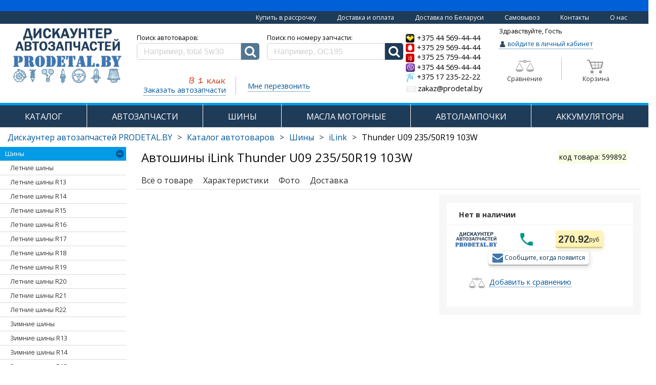

--- FILE ---
content_type: text/html; charset=UTF-8
request_url: https://prodetal.by/avtomobilnie-shiny/ilink/ilink-thunder-u09-235-50r19-103w
body_size: 44622
content:
<!DOCTYPE html>
<html xmlns="http://www.w3.org/1999/xhtml" lang="ru" xml:lang="ru">
<head>

            <meta name="viewport" content="width=device-width, initial-scale=1">
    
    <link rel="icon" href="https://prodetal.by/avd/favicon.ico"/>
    <!--Font Awesome-->
    <link rel="stylesheet" href="https://prodetal.by/font-awesome-4.6.3/css/font-awesome.css"/>
        <link rel="image_src" href="https://prodetal.by/avd/style/images/logo.png"/>

    <meta http-equiv="Content-type" content="text/html; charset=utf-8" />
    <meta name="google-site-verification" content="bIvXkGDVN9fmJd4JAbddcJMTz-fsmrLTnIGZab0ciXg"/>
        <title>Купить Шины iLink Thunder U09 235/50R19 103W  в РБ</title>
    <meta name="keywords" content="Thunder U09 235/50R19 103W, купить Шины iLink Thunder U09 235/50R19 103W, купить Шины iLink Thunder U09 235/50R19 103W в Минске" />
<meta name="description" content="Купить по хорошей цене Шины iLink Thunder U09 235/50R19 103W в Минске. Автомагазин - Дискаунтер prodetal.by." />
                    <meta property="og:type" content="product" />
                                        <meta property="og:title" content="Купить Шины iLink Thunder U09 235/50R19 103W  в РБ" />
                                        <meta property="og:url" content="https://prodetal.by/avtomobilnie-shiny/ilink/ilink-thunder-u09-235-50r19-103w/" />
                                        <meta property="og:image" content="/avd/upload/default/def_prod.png" />
                                        <meta property="og:description" content="Купить по хорошей цене Шины iLink Thunder U09 235/50R19 103W в Минске. Автомагазин - Дискаунтер prodetal.by." />
                    

    <script src="https://prodetal.by//avd/style/js/modernizr.min.js"></script>

        <!--    <script src="https://code.jquery.com/jquery-3.1.0.js"-->
    <!--            integrity="sha256-slogkvB1K3VOkzAI8QITxV3VzpOnkeNVsKvtkYLMjfk=" crossorigin="anonymous"></script>-->
    <!--    <script-->
    <!--            src="http://code.jquery.com/jquery-1.12.4.min.js"-->
    <!--            integrity="sha256-ZosEbRLbNQzLpnKIkEdrPv7lOy9C27hHQ+Xp8a4MxAQ="-->
    <!--            crossorigin="anonymous"></script>-->
    <script type="text/javascript" src="https://prodetal.by/avd/style/js/jquery-3.2.1.min.js"></script>


    <script type="text/javascript" src="https://prodetal.by/bootstrap/js/bootstrap.js"></script>

    <script type="text/javascript" src="https://prodetal.by//avd/style/js/siteA.js"></script>
    <!--    скрипт для мегаменю jquery.liColl.js-->
    <script type="text/javascript" src="https://prodetal.by//avd/style/js/jquery.liColl.js"></script>




            <link type='text/css' href="https://prodetal.by/bootstrap/css/bootstrap.css" rel='stylesheet'/>
    
    <script>var $jNew = jQuery.noConflict(true);

    </script>
    <script type="text/javascript" src="https://prodetal.by/cms/style/scripts/jquery.min.171.js" charset="utf-8"></script>

    <!--    галерея для показа картинок lightgallery-all.min.js-->
    <script type="text/javascript" src="https://prodetal.by/avd/style/js/lightgallery-all.min.js"></script>

    <!-- для IE11 -->
    <script src="https://cdnjs.cloudflare.com/ajax/libs/bluebird/3.3.5/bluebird.min.js"></script>

    <!--    <script type="text/javascript">-->

    <!--        // if (document.location.href.indexOf('autoparts') == -1) {-->
    <!--        /*if (false) {-->
    <!--            var head = document.getElementsByTagName("head")[0];-->
    <!--            var js = document.createElement("script");-->
    <!--            js.type = "text/javascript";-->
    <!--            js.src = '/cms/style/scripts/jquery.min.171.js';-->
    <!--            head.appendChild(js);-->
    <!--        }*/-->
    <!--    // </script>-->


    <script type="text/javascript" src="https://prodetal.by/cms/style/scripts/mask.js"
            charset="utf-8"></script>

    <script type="text/javascript" src="https://prodetal.by/avd/style/js/sweetalert2.min.js"></script>
    <script type="text/javascript" src="https://prodetal.by/avd/style/js/tooltipster.bundle.min.js"></script>
    <script type="text/javascript" src="https://prodetal.by/avd/style/js/site.js?ver=88"></script>

    <!--Modal-->
    <script type="text/javascript"
            src="https://prodetal.by/cms/style/scripts/basic/js/jquery.simplemodal.js"></script>

    <script>
        $("#cmdSubmit").click(function () {
            //need to validate the captcha
        });
    </script>

    <script type="text/javascript" src="https://prodetal.by/avd/style/js/compile.js?ver=99"></script>

        <!-- <script src="https://prodetal.by/cms/style/scripts/prettyPhoto/js/jquery.prettyPhoto.js" type="text/javascript" charset="utf-8"></script>
    <link href="https://prodetal.by/cms/style/scripts/prettyPhoto/css/prettyPhoto.css" rel="stylesheet" type="text/css" /> -->

        <!-- <script src="https://prodetal.by/cms/style/scripts/capcha/scripts.js" type="text/javascript" charset="utf-8"></script> -->

    <!--PrettyPhoto-->
    <script src="https://prodetal.by/cms/style/scripts/prettyPhoto/js/jquery.prettyPhoto.js" type="text/javascript"
            charset="utf-8"></script>
    <link href="https://prodetal.by/cms/style/scripts/prettyPhoto/css/prettyPhoto.css" rel="stylesheet" type="text/css" />

    <link type='text/css' href="https://prodetal.by/cms/style/scripts/basic/css/basic.css" rel='stylesheet'
          media='screen'/>

        <script src="https://prodetal.by/avd/style/js/swiper.min.js"></script>
    <link rel="stylesheet" href="https://prodetal.by/avd/style/css/swiper.css" type="text/css"/>
    <link rel="stylesheet" href="https://prodetal.by/avd/style/css/sweetalert2.min.css" type="text/css"/>
    <link type='text/css' href="https://prodetal.by/avd/style/css/lightgallery.min.css" rel="stylesheet"
          media='screen'>
    <!--font-->
    <link href='https://fonts.googleapis.com/css?family=Open+Sans:300italic,400,300,700&amp;subset=latin,cyrillic-ext'
          rel='stylesheet' type='text/css'/>

        <link rel="stylesheet" href="https://prodetal.by/cms/style/scripts/gallery/dist/photoswipe.css">
    <link rel="stylesheet" href="https://prodetal.by/cms/style/scripts/gallery/dist/default-skin/default-skin.css">
    <script src="https://prodetal.by/cms/style/scripts/gallery/dist/photoswipe.min.js"></script>
    <script src="https://prodetal.by/cms/style/scripts/gallery/dist/photoswipe-ui-default.min.js"></script>

    <link type='text/css' href="https://prodetal.by/avd/style/css/compile.css?ver=92" rel='stylesheet'
          media='screen'/>

    <link type='text/css' href="https://prodetal.by/cms/modules/index/style/animation.css" rel='stylesheet'
          media='screen'/>
    <link type='text/css' href="https://prodetal.by/avd/style/css/tooltipster.bundle.min.css" rel='stylesheet'
          media='screen'/>
    <link type='text/css' href="https://prodetal.by/avd/style/css/style.css?ver=115" rel='stylesheet'
          media='screen'/>
    <link type='text/css' href="https://prodetal.by/avd/style/css/styleA.css" rel='stylesheet'
          media='screen'/>

    <link type='text/css' href="https://prodetal.by/avd/style/css/animation.css" rel='stylesheet'
          media='screen'/>
    <link type='text/css' href="https://prodetal.by/avd/style/css/lightgallery.min.css" rel="stylesheet"
          media='screen'>
    <!--Welcome truncater-->
    <script type="text/javascript" src="/avd/style/js/jtruncate.js"></script>
    <script type="text/javascript" src="https://prodetal.by/avd/style/js/welcome_text.js"></script>


    <!--Star rating плагин рейтинга -->
    <script type="text/javascript" src="https://prodetal.by/avd/style/js/jquery.rateit.min.js"></script>
    <link rel="stylesheet" href=" https://prodetal.by/avd/style/css/rateit.css" type="text/css"/>


    <!--Star rating плагин рейтинга -->
    <script type="text/javascript" src="https://prodetal.by/avd/style/js/jquery.rateit.min.js"></script>
    <link rel="stylesheet" href=" https://prodetal.by/avd/style/css/rateit.css" type="text/css"/>

    <link rel="alternate" href="prodetal.by" hreflang="ru-by"/>
    <!-- Yandex.Metrika counter -->
    <script type="text/javascript"> (function (d, w, c) {
            (w[c] = w[c] || []).push(function () {
                try {
                    w.yaCounter49038329 = new Ya.Metrika({
                        id: 49038329,
                        clickmap: true,
                        trackLinks: true,
                        accurateTrackBounce: true,
                        trackHash: true
                    });
                } catch (e) {
                }
            });
            var n = d.getElementsByTagName("script")[0], s = d.createElement("script"), f = function () {
                n.parentNode.insertBefore(s, n);
            };
            s.type = "text/javascript";
            s.async = true;
            s.src = "https://mc.yandex.ru/metrika/watch.js";
            if (w.opera == "[object Opera]") {
                d.addEventListener("DOMContentLoaded", f, false);
            } else {
                f();
            }
        })(document, window, "yandex_metrika_callbacks"); </script>
    <noscript>
        <div><img src="https://mc.yandex.ru/watch/49038329" style="position:absolute; left:-9999px;" alt=""/></div>
    </noscript>
    <!-- /Yandex.Metrika counter-->
    <meta name="yandex-verification" content="e4b16ce27aedda1a"/>

		<div id="debug_div_show" style="width: 15px; height: 15px;position: absolute;"></div>
<div id="debug_div"
     style="font-size: 10px; margin-left: 5px; display: none">0: view_product 0.0357c <br></div>

<script>
    $('#debug_div_show').live('dblclick', function () {
        $('#debug_div').show();
    })
</script>
</head><body>
<div class="hidden-xs hidden-sm">
    <p class="text-top text-center"></p>
     <div class="block-most-top text-right container-fluid">
        <a href="/tovary-v-rassrochku">Купить в рассрочку</a>
        <a href="/dostavka-and-oplata">Доставка и оплата</a>
        <a href="/deliveryregion">Доставка по Беларуси</a>
        <a href="/samovuvoz-po-minsky">Самовывоз</a>
        <a href="/contacts">Контакты</a>
        <a href="/about">О нас</a>
    </div>
</div>

    <div id="go_to_top"  class="wrapper">
        <div class="container-fluid">
            <div id="modal_container"></div>
<div class="row" id="header_row"  style="margin-right:0px;margin-left:0px;">
    <div class="visible-lg-12 visible-md-12 hidden-sm hidden-xs">
        
        
        <!-- <div class="top_header"> -->
        <!--             <a class="header_col logo" href="https://prodetal.by/"
            title="prodetal.by Автодискаунтер запчастей: шины, масла, аккумуляторы">
            <img src="https://prodetal.by/avd/style/images/logo.png" alt="Дискаунтер Автозапчастей АВД, продетальбай, avdby, avd, prodetal.by, Дискаунтер Автозапчастей" />
        </a> -->
        
     <style type="text/css">

.news_container, .articles_container, .news_header {background:transparent !important;}
</style>   
                



<style type="text/css">

.news_container, .articles_container {background:transparent;}

        h1.logo-text {font-size: 12px; font-weight: bold;}
        .block-delivery{padding-left:5px;    padding-top: 6px;}
        .block-delivery > a {margin-right: 20px; color:#01579b;font-size:11.5px;display:inline-block;border-bottom: 1px dotted rgba(0,0,0,0)}
        .block-delivery > a:hover {
           text-decoration: none; padding-bottom:0px; color:red; border-bottom: 1px solid red;
        }
        ::-webkit-input-placeholder {color:#D0CFCF;}
        ::-moz-placeholder          {color:#D0CFCF;}/* Firefox 19+ */
        :-moz-placeholder           {color:#D0CFCF;}/* Firefox 18- */
        :-ms-input-placeholder      {color:#D0CFCF;}
        p.under-search {
        color:#01579b;font-size:14.5px;
        border-bottom: 1px dotted #01579b;
        padding-bottom: 1px;
        display: inline-block;
        }
        hr.under-search {
        border: none /* strip default hr styling */
        }
        hr.under-search:after {
        content:”……………………………………………………..”;
        letter-spacing: 10px; /* increase space between dots */
        font-size: 6px; /* increase size of dots */
        color: palegoldenrod /* pick a color */
        }
        .dotted-click {cursor:pointer;}
        .dotted-click:hover > p.under-search {color:red;}
        .dotted-click:hover > p.under-search {border-bottom: 1px dotted red;}
        div.equials {cursor: pointer;box-sizing:border-box; padding:10px 10px 0px 10px; border-radius: 5px;margin-top: -10px;width:40%;border: 1px solid white;}
        div.equials:hover {border: 1px solid red;}
        div.equials:hover > p.equials {color: red;}
        div.cart-main {cursor: pointer;box-sizing:border-box; padding:10px 0px 0px 10px; border-radius: 5px;margin-top:-12px;width:40%;margin-left: 17px;border: 1px solid white;}
        div.cart-main:hover {border: 1px solid red;}
        div.cart-main:hover > div > p.cart-main {color: red;}
        p.enter-to-cab {
        color:#01579b;
        border-bottom: 1px dotted #01579b;
        padding-bottom: 0px;
        font-size: 12.5px;
        }
        
        span.enter-to-cab {color:#01579b;font-size: 12.5px;}
        

        #enter_to_cab {color:#01579b;border-bottom: 1px dotted #01579b;font-size: 12.5px;}
        #enter_to_cab:hover {text-decoration: none; color:red;}

        .phone-number-a:hover .phone-number {
            color:red;
            border-bottom: 1px solid red;
        }
        .phone-number-a:hover{
            text-decoration: none;
        }

        img.enter-to-cab {margin-top:-1px;}
        p.enter-to-cab {cursor: pointer;display: inline-block;}
        p.enter-to-cab:hover {border-bottom: 1px dotted red;}
        p.enter-to-cab:hover > span.enter-to-cab{color:red;}
        span.enter-to-cab,#enter_to_cab {font-size: 15.5px;}
        .zakaz-auto-zap {
            width:203px;padding-top: 22px;float:left;margin-left: 68px;
        }
        .search-col {
            padding-left:0px;padding-right:10px; width:45%;text-align: center;
        }
        #header_row {margin-top: -8px;}
        .phone-number {font-size:14.5px;color: black;}
        .call-me-main {width:auto;padding-top: 40px;padding-left:23px;float:left;}


        .cart-badge, .equials-badge {
           position:relative;
        }
        .cart-badge[data-cart-count]:after {
            content: attr(data-cart-count);
            position: absolute;
            top: -10px;
            right: -10px;
            font-size: 15px;
            background: rgba(255, 0, 0, 0.68);
            color: white;
            width: 21px;
            height: 21px;
            text-align: center;
            line-height: 21px;
            border-radius: 50%;
            box-shadow: 0 0 12px 0px rgba(51, 51, 51, 0.47);
        }

        .equials-badge[data-equials-count]:after {
            content: attr(data-equials-count);
            position: absolute;
            top: -10px;
            right: -10px;
            font-size: 15px;
            background: rgba(255, 0, 0, 0.68);
            color: white;
            width: 21px;
            height: 21px;
            text-align: center;
            line-height: 21px;
            border-radius: 50%;
            box-shadow: 0 0 12px 0px rgba(51, 51, 51, 0.47);
        }



        @media all and (min-width: 1400px) {
           
            .zakaz-auto-zap {
               margin-left: 110px;
            }     
        }


        @media all and (min-width: 1291px) {
        .user-col {
            width:19%;
           }
        }


        @media all and (min-width: 943px) and (max-width: 1290px) {
           span.enter-to-cab {
                font-size: 12.5px;
           }
           .user-col {
            width:18.5%;
           }
           .block-delivery > a {
                font-size: 12.5px;
        }

        .zakaz-auto-zap {
            margin-left: 35px;
        }
}

@media all and (min-width: 992px) and (max-width: 1007px) {

        span.enter-to-cab {
            font-size: 11px;
        }

        .zakaz-auto-zap {
            margin-left: 2px;
        }
        .user-col {
            padding-left: 12px;
        }
        .call-me-main{padding-left: 27px;}

}
        </style>
        <div class="row">
            <p class="block- text-center">
                <!-- <a href="/dostavka-and-oplata">Доставка и оплата</a>
                <a href="/deliveryregion">Доставка по Беларуси</a>
                <a href="/samovuvoz-po-minsky">Самовывоз</a>
                <a href="/contacts">Контакты</a>
                <a href="/discount-programma">Дисконтная программа</a>
                <a href="/faq">Вопросы и ответы</a>
                <a href="/about">О нас</a> -->
            </p>
        </div>
        <div class="row" style="margin-right:0px;margin-left:0px;padding-bottom: 6px;">
            
            <div class="col-md-2" style="margin-left:5px;padding-left: 5px;">
                <a class="header_col logo" href="https://prodetal.by/"
                    title="prodetal.by Автодискаунтер запчастей: шины, масла, аккумуляторы">
                    <img style="height: 120px;" src="/avd/style/images/logo.png?2017" alt="Дискаунтер Автозапчастей prodetal.by, продетальбай, prodetal.by, Дискаунтер Автозапчастей" />
                </a>
                            </div>
            <div class="col-md-5 search-col">
                <p class="block-delivery">
               <!--      <a href="/dostavka-and-oplata">Доставка и оплата</a>
                    <a href="/deliveryregion">Доставка по Беларуси</a>
                    <a href="/samovuvoz-po-minsky">Самовывоз по Минску</a>
                    <a href="/contacts">Контакты</a>
                   <a href="/discount-programma">Дисконтная программа</a>
                   -->  
                </p>
                    
            <form action="https://prodetal.by/search/" accept-charset="utf-8" method="get" class="search_form">
<style>
input.search_input_a {
    display: block;
    -webkit-box-sizing: border-box;
    -moz-box-sizing: border-box;
    box-sizing: border-box;
    width: 100%;
    padding: 0 13px 0 13px;
    border: 1px solid #D0CFCF;
    color: #9C9B9B;
    height: 33px;
    line-height: 40px;
    background: #FFF;
    border-top-left-radius: 5px;
    border-bottom-left-radius: 5px;
}


.search_input {
    border-top-left-radius: 5px;
    border-bottom-left-radius: 5px;   
}


.search_button_a {
    background-color: #1e3b58;
    color: white;
    cursor: pointer;
    height: 33px;
    position: relative;
    -webkit-flex: 0 0 36px;
    -ms-flex: 0 0 36px;
    flex: 0 0 36px;
    border-bottom-right-radius: 5px;
    border-top-right-radius: 5px;
  }

.search_button {background-color: #527690;border-bottom-right-radius: 5px;border-top-right-radius: 5px;}
</style>


<div style="display: flex; justify-content: space-between; margin-left: 15px;  width: 100%">
<div style="width: 50%">
  <p style='text-align:left;margin-bottom:1px; margin-left:10%;color:black;'>Поиск автотоваров:</p>
            <div class="flex">
               <input  type="text" name="query" class="search_input" value="" placeholder="Например, total 5w30" autocomplete="off" />
                <button class="search_button" type="submit">
                    <i class="fa fa-search" id="mobile-menu-search-icon" aria-hidden="true"></i>
                </button>
            </div>
  </div>
  <div style="width: 50%; margin-left: 15px ">
     <p style='text-align:left;margin-bottom:1px;color:black;'>Поиск по номеру запчасти:</p>
            <div class="flex">
                <input type="text" class="search_input_a" value="" placeholder="Например, OC195" />
                <button class="search_button_a" type="button" onclick='TDMArtSearch1();'>
                    <i class="fa fa-search" id="mobile-menu-search-icon" aria-hidden="true"></i>
                </button>
            </div>
  </div>    
  </div>

<script>
function TDMArtSearch1(){
  var art = jQuery('.search_input_a').first().val();
  if(art!=''){
    //jQuery('#Sload').show();
    art = art.replace(/[^-a-zA-Z0-9.]+/g, '');
    //art = art.replace(/[^a-zA-Z\/0-9.-]+/g, ''); art = art.replace('/', '!');
    location = '/zapchasti/search/'+art+'/';
  }
}
jQuery('.search_input_a').keypress(function (e){
  if(e.which == 13){ TDMArtSearch1(); return false;}
});
</script>

<div class="qs_holder" style="display: none"></div>
        </form>                    <div style="width:100%; margin-top: 3px;">
                    <div class="zakaz-auto-zap dotted-click">
                        <p><img src="/avd/upload/image/one-click.png" style="width:92px;margin-bottom: -13px;margin-left:90px;"></p>
                        <p class="under-search">Заказать автозапчасти</p>
                    </div>
                    <div style="border-right: 1px solid #BFBFBF;float:left;margin-top: 30px;height: 35px;margin-left:-1px;">
                        
                    </div>
                    <div class="call-me-main dotted-click">
                        <p class="under-search">Мне перезвонить</p>
                    </div>
                </div>
            </div>

            <div class="col-md-2" style="padding-right:0px;padding-left:10px;padding-top: 12px;">
                <ol class="list-unstyled">
                    <li>
                        <a class="phone-number-a" href="tel:+375445694444">
                            <h4 style="margin-top:1px;margin-bottom: 1px;font-size:15px;">
                            <img class="img-gsm" src="/avd/style/images/velcom2.png" style="width: 18px;">
                            <span class="phone-number">+375 44 569-44-44</span>
                            </h4>
                        </a>
                    </li>
                    <li>
                        <a class="phone-number-a" href="tel:+375295694444">
                            <h4 style="margin-top:1px;margin-bottom: 1px;font-size:15px;">
                            <img class="img-gsm" src="/avd/style/images/mts2.png" style="width: 18px;">
                            <span class="phone-number">+375 29 569-44-44</span>
                            </h4>
                        </a>
                    </li>
                    
                    <li>
                        <a class="phone-number-a" href="tel:+375257594444">
                            <h4 style="margin-top:1px;margin-bottom: 1px;font-size:15px;">
                            <img class="img-gsm" src="/avd/style/images/life2.png" style="width: 18px;">
                            <span class="phone-number">+375 25 759-44-44</span>
                            </h4>
                        </a>
                    </li>
                    <li>
                        <a class="phone-number-a" href="viber://chat?number=+375445694444">
                            <h4 style="margin-top:1px;margin-bottom: 1px;font-size:15px;">
                            <img class="img-gsm" src="/avd/style/images/viber.png" style="width: 18px;">
                            <span class="phone-number">+375 44 569-44-44</span>
                            </h4>
                        </a>
                    </li>
                  
                  <li>
                  <a class="phone-number-a" href="tel:+375172352222" style="padding-top:2px;">
                            <h4 style="margin-top:1px;margin-bottom: 1px;font-size:15px;">
                            <img class="img-gsm" src="/avd/style/images/beltelecom.png" style="width: 18px;">
                            <span class="phone-number">+375 17 235-22-22</span>
                            </h4>
                        </a>
                  </li>
                  
                    <li style="padding-left:2px;padding-top:2px;">
                        <a class="phone-number-a" href="mailto:zakaz@prodetal.by" style="color: black">
                            <h4 style="margin-top:1px;margin-bottom: 1px;font-size: 16px;font-size:15px;color: #7b7b7b;">
                            <img class="img-gsm" src="/avd/upload/image/email_main.png" style="width: 18px;">
                            <span class="phone-number">zakaz@prodetal.by</span>
                            </h4>
                        </a>
                    </li>
                  
                </ol>
            </div>
            <div class="col-md-2 user-col" style="padding-left:0px; padding-right:2px;">
                <div class="row">
                    <div class="col-md-12" style="padding-left:1px;">

                        
                                                    <p class="hello-username" style="color:black;">Здравствуйте, Гость</p>

                            <p class="enter-to-cab enter-to-cab-main">
                                <img width="14" class="enter-to-cab" src="/avd/upload/image/user_main.png">
                                <span class="enter-to-cab">войдите в личный кабинет</span>
                            </p>
                        
                        
                                              

                        
                    </div>
                </div>
                <div class="row" style="margin-top:12px;">
                    <div class="col-md-6 text-center equials">
                    <div class="equials-badge">
                        <img width="36" src="/avd/upload/catalog/images/vesy-gray.png">
                    </div>
                        <p class="equials" data-tooltip-content="#tooltip_content" style="margin-top:5px;">Сравнение</p>

                    </div>
                    <div style="border-right: 1px solid #BFBFBF;float:left;margin-top:-3px;padding-left: 10px;padding-right: 10px; height:44px;">

                    <style type="text/css">
                        .tooltip_templates {
                            display:none;
                        }
                    </style>                        
                    <noindex>
                    <div class="tooltip_templates">
                        <div id="tooltip_content">
                            <p class="text-center" style="font-size:15px;"><b>Нет товаров в сравнении</b></p>
                            <p class="text-center">Добавляйте товары к сравнению характеристик<br> и выбирайте самый подходящий Вам товар</p>
                        </div>
                    </div>
                    </noindex>


                    </div>
                    <div class="col-md-6 text-center cart-main" onclick="add_to_cart(0,null);">
                        <div style="margin-left:-13px;">
                        <div class="cart-badge" 
 
                                                 style="display:inline-block;">
                            <img width="36" id="cart_main" src="/avd/upload/image/cart_main.png">
                        </div>
                            <p class="cart-main">Корзина</p>

                        </div>
                    </div>
                </div>
            </div>
        </div>

          <style>
            .phone-number{color:black;}
          </style>
        
                <!-- </div> -->
    </div>
</div>

    <div class="row">
        <div class="visible-lg-12 visible-md-12 hidden-sm hidden-xs">
            <div class="main_menu_container">
                                    <div class="main_vol">
                                                    <a  href="https://prodetal.by/catalog/" 
                                   >
                               КАТАЛОГ                            </a>
                                                    
                    
                    </div>
                                    <div class="main_vol">
                                                    <a  href="/zapchasti/" 
                                   >
                               АВТОЗАПЧАСТИ                            </a>
                                                    
                    
                    </div>
                                    <div class="main_vol">
                                                    <a  href="/avtomobilnie-shiny/" 
                                   >
                               ШИНЫ                            </a>
                                                    
                    
                    </div>
                                    <div class="main_vol">
                                                    <a  href="/motornye-masla/" 
                                   >
                               МАСЛА МОТОРНЫЕ                            </a>
                                                    
                    
                    </div>
                                    <div class="main_vol">
                                                    <a  href="/avtomobilnye-lampy/" 
                                   >
                               АВТОЛАМПОЧКИ                            </a>
                                                    
                    
                    </div>
                                    <div class="main_vol">
                                                    <a  href="/avtomobilnye-akkumulyatory/" 
                                   >
                               АККУМУЛЯТОРЫ                            </a>
                                                    
                    
                    </div>
                            </div>
        </div>
    </div>
    <div class="row">
        <div class="hidden-lg hidden-md visible-sm-12 visible-xs-12">
            <nav class="navbar navbar-default navbar-fixed-top">
                <div class="container-fluid">
                  <div class="navbar-header">
                      
                    <a class="navbar-brand" id="mobile-avd-brand" href="https://prodetal.by/">
                        <span id="avd_mobile_menu">PRODETAL.BY</span>
                    </a>
                      
                    <a id="mobile-menu-phones" href="tel:5694444">
                        <span>569-44-44</span>    
                    </a>

                    <button type="button" class="navbar-toggle collapsed" data-toggle="collapse" 
                            data-target="#bs-example-navbar-collapse-1" aria-expanded="false">
                      <span class="sr-only">Toggle navigation</span>
                      <span class="icon-bar"></span>
                      <span class="icon-bar"></span>
                      <span class="icon-bar"></span>
                    </button>
                      
                    
                    
                   <div class="text-center">
                     <div class="mobile-menu-cart-container" style='display:none;'>
                        <a href="https://prodetal.by/order/">
                            <i class="fa fa-shopping-cart" id="mobile-menu-cart-icon" aria-hidden="true"></i>
                            <span class="badge" id="mobile-menu-buys-quantity">
                                0                            </span>
                        </a>
                    </div>
                      
            <form action="https://prodetal.by/search/" accept-charset="utf-8" method="get" class="search_form">
<style>
input.search_input_a {
    display: block;
    -webkit-box-sizing: border-box;
    -moz-box-sizing: border-box;
    box-sizing: border-box;
    width: 100%;
    padding: 0 13px 0 13px;
    border: 1px solid #D0CFCF;
    color: #9C9B9B;
    height: 33px;
    line-height: 40px;
    background: #FFF;
    border-top-left-radius: 5px;
    border-bottom-left-radius: 5px;
}


.search_input {
    border-top-left-radius: 5px;
    border-bottom-left-radius: 5px;   
}


.search_button_a {
    background-color: #1e3b58;
    color: white;
    cursor: pointer;
    height: 33px;
    position: relative;
    -webkit-flex: 0 0 36px;
    -ms-flex: 0 0 36px;
    flex: 0 0 36px;
    border-bottom-right-radius: 5px;
    border-top-right-radius: 5px;
  }

.search_button {background-color: #527690;border-bottom-right-radius: 5px;border-top-right-radius: 5px;}
</style>


<div style="display: flex; justify-content: space-between; margin-left: 15px;  width: 100%">
<div style="width: 50%">
  <p style='text-align:left;margin-bottom:1px; margin-left:10%;color:black;'>Поиск автотоваров:</p>
            <div class="flex">
               <input  type="text" name="query" class="search_input" value="" placeholder="Например, total 5w30" autocomplete="off" />
                <button class="search_button" type="submit">
                    <i class="fa fa-search" id="mobile-menu-search-icon" aria-hidden="true"></i>
                </button>
            </div>
  </div>
  <div style="width: 50%; margin-left: 15px ">
     <p style='text-align:left;margin-bottom:1px;color:black;'>Поиск по номеру запчасти:</p>
            <div class="flex">
                <input type="text" class="search_input_a" value="" placeholder="Например, OC195" />
                <button class="search_button_a" type="button" onclick='TDMArtSearch1();'>
                    <i class="fa fa-search" id="mobile-menu-search-icon" aria-hidden="true"></i>
                </button>
            </div>
  </div>    
  </div>

<script>
function TDMArtSearch1(){
  var art = jQuery('.search_input_a').first().val();
  if(art!=''){
    //jQuery('#Sload').show();
    art = art.replace(/[^-a-zA-Z0-9.]+/g, '');
    //art = art.replace(/[^a-zA-Z\/0-9.-]+/g, ''); art = art.replace('/', '!');
    location = '/zapchasti/search/'+art+'/';
  }
}
jQuery('.search_input_a').keypress(function (e){
  if(e.which == 13){ TDMArtSearch1(); return false;}
});
</script>

<div class="qs_holder" style="display: none"></div>
        </form>                      </div>
                    


                                        <script>
                      if ($(window).width() < 975) {
                        $('.mobile-menu-cart-container').insertBefore('input.search_input');
                        $('.mobile-menu-cart-container').show();
                        $('.mobile-menu-cart-container').parent().css('width','98%').css('margin-left','1%');
                      }
                    </script>
                    <div class='text-center' style="padding-top:0px;padding-bottom:6px;font-size:11.5px;text-transform:uppercase;">
                      <a href="/tovary-v-rassrochku">Рассрочка по картам: Халва, Карта Покупок, Smart-Карта</a>
                    </div>
                        <div class="text-center desktop-mode-top-navbar">
                            <button id="desktop-mode-button" onclick="desktopModeSwitcher()">
                                <i class="fa fa-desktop"></i> полная версия сайта
                            </button>
                        </div>
                    
                  </div>
                  <div class="collapse navbar-collapse" id="bs-example-navbar-collapse-1">
                    <ul class="nav navbar-nav">
                        <li class="mobile-search-form">    
            <form action="https://prodetal.by/search/" accept-charset="utf-8" method="get" class="search_form">
<style>
input.search_input_a {
    display: block;
    -webkit-box-sizing: border-box;
    -moz-box-sizing: border-box;
    box-sizing: border-box;
    width: 100%;
    padding: 0 13px 0 13px;
    border: 1px solid #D0CFCF;
    color: #9C9B9B;
    height: 33px;
    line-height: 40px;
    background: #FFF;
    border-top-left-radius: 5px;
    border-bottom-left-radius: 5px;
}


.search_input {
    border-top-left-radius: 5px;
    border-bottom-left-radius: 5px;   
}


.search_button_a {
    background-color: #1e3b58;
    color: white;
    cursor: pointer;
    height: 33px;
    position: relative;
    -webkit-flex: 0 0 36px;
    -ms-flex: 0 0 36px;
    flex: 0 0 36px;
    border-bottom-right-radius: 5px;
    border-top-right-radius: 5px;
  }

.search_button {background-color: #527690;border-bottom-right-radius: 5px;border-top-right-radius: 5px;}
</style>


<div style="display: flex; justify-content: space-between; margin-left: 15px;  width: 100%">
<div style="width: 50%">
  <p style='text-align:left;margin-bottom:1px; margin-left:10%;color:black;'>Поиск автотоваров:</p>
            <div class="flex">
               <input  type="text" name="query" class="search_input" value="" placeholder="Например, total 5w30" autocomplete="off" />
                <button class="search_button" type="submit">
                    <i class="fa fa-search" id="mobile-menu-search-icon" aria-hidden="true"></i>
                </button>
            </div>
  </div>
  <div style="width: 50%; margin-left: 15px ">
     <p style='text-align:left;margin-bottom:1px;color:black;'>Поиск по номеру запчасти:</p>
            <div class="flex">
                <input type="text" class="search_input_a" value="" placeholder="Например, OC195" />
                <button class="search_button_a" type="button" onclick='TDMArtSearch1();'>
                    <i class="fa fa-search" id="mobile-menu-search-icon" aria-hidden="true"></i>
                </button>
            </div>
  </div>    
  </div>

<script>
function TDMArtSearch1(){
  var art = jQuery('.search_input_a').first().val();
  if(art!=''){
    //jQuery('#Sload').show();
    art = art.replace(/[^-a-zA-Z0-9.]+/g, '');
    //art = art.replace(/[^a-zA-Z\/0-9.-]+/g, ''); art = art.replace('/', '!');
    location = '/zapchasti/search/'+art+'/';
  }
}
jQuery('.search_input_a').keypress(function (e){
  if(e.which == 13){ TDMArtSearch1(); return false;}
});
</script>

<div class="qs_holder" style="display: none"></div>
        </form>    </li>
                                                    <li>
                              <a href="https://prodetal.by/catalog/" >
                                  КАТАЛОГ                              </a>
                            </li>
                                                     <li>
                              <a href="/zapchasti/" >
                                  АВТОЗАПЧАСТИ                              </a>
                            </li>
                                                     <li>
                              <a href="/avtomobilnie-shiny/" >
                                  ШИНЫ                              </a>
                            </li>
                                                     <li>
                              <a href="/motornye-masla/" >
                                  МАСЛА МОТОРНЫЕ                              </a>
                            </li>
                                                     <li>
                              <a href="/avtomobilnye-lampy/" >
                                  АВТОЛАМПОЧКИ                              </a>
                            </li>
                                                     <li>
                              <a href="/avtomobilnye-akkumulyatory/" >
                                  АККУМУЛЯТОРЫ                              </a>
                            </li>
                                             </ul>
                  </div>
                </div>
            </nav>
        </div>

    </div>
<div class="row" style="margin-right: 0px;">
    <div class="visible-lg-12 visible-md-12 hidden-sm hidden-xs">
        <div class="notifications">
                                                	
    <a class="cart_container" style="display:none;padding-left: 16px;" onclick="add_to_cart(0,null);">
        <!-- <i class="fa fa-shopping-cart cart-strip"></i> -->
        <img src="/avd/upload/catalog/images/shopping-cart.png" style="width: 22px;">
        Корзина:  
        0        товаров        на
                        0.00 руб
    </a>
                    </div>
    </div>
</div>        <div class="inner_wrapper">
            <div class="row">
                <div class="col-lg-12 col-md-12 col-sm-12 col-xs-12">
                <div class="bread_crumbs">
			<a href="https://prodetal.by/">Дискаунтер автозапчастей PRODETAL.BY</a><span class="sep">></span><a href="https://prodetal.by/catalog/">Каталог автотоваров</a><span class="sep">></span><a href="https://prodetal.by/avtomobilnie-shiny/">Шины</a><span class="sep">></span><a href="https://prodetal.by/avtomobilnie-shiny/ilink/">iLink</a><span class="sep">></span>Thunder U09 235/50R19 103W	</div>                <div id="content">
                    <div class="row">
                        
                        


                        

                            <div class="col-lg-3 col-md-3 hidden-sm hidden-xs left-pad-0 padding-right-0" style="width:21%;">
                                <div class="left_column">
                                                                                                                        <div class="block">
                                                	<div class="block_title"></div>
		<ul class="side_menu catalog_side_menu" >
										
				<li>
					<a  class="cur"  href="https://prodetal.by/avtomobilnie-shiny/">Шины</a>
																

            <div class="minimize"></div>          <ul class="sub_side_menu1" >                 <li>
            <a style="padding-left: 20px"                href="https://prodetal.by/avtomobilnie-shiny/../letnie-shiny/">
                Летние шины            </a>

                



        </li>
            <li>
            <a style="padding-left: 20px"                href="https://prodetal.by/avtomobilnie-shiny/../letnie-shiny-r13-kupit-v-minske/">
                Летние шины R13            </a>

                



        </li>
            <li>
            <a style="padding-left: 20px"                href="https://prodetal.by/avtomobilnie-shiny/../letnieshiny-r14-kupitvminske/">
                Летние шины R14            </a>

                



        </li>
            <li>
            <a style="padding-left: 20px"                href="https://prodetal.by/avtomobilnie-shiny/../letnieshiny-r15-kupitvminske/">
                Летние шины R15            </a>

                



        </li>
            <li>
            <a style="padding-left: 20px"                href="https://prodetal.by/avtomobilnie-shiny/../letnieshiny-r16-kupitvminske-1/">
                Летние шины R16            </a>

                



        </li>
            <li>
            <a style="padding-left: 20px"                href="https://prodetal.by/avtomobilnie-shiny/../letnie-shiny-r17-kupit-v-minske/">
                Летние шины R17            </a>

                



        </li>
            <li>
            <a style="padding-left: 20px"                href="https://prodetal.by/avtomobilnie-shiny/../letnie-shiny-r18-kupit-v-minske/">
                Летние шины R18            </a>

                



        </li>
            <li>
            <a style="padding-left: 20px"                href="https://prodetal.by/avtomobilnie-shiny/../letnie-shiny-r19-kupit-v-minske/">
                Летние шины R19            </a>

                



        </li>
            <li>
            <a style="padding-left: 20px"                href="https://prodetal.by/avtomobilnie-shiny/../letnie-shiny-r20-kupit-v-minske/">
                Летние шины R20            </a>

                



        </li>
            <li>
            <a style="padding-left: 20px"                href="https://prodetal.by/avtomobilnie-shiny/../letnie-shiny-r21-kupit-v-minske/">
                Летние шины R21            </a>

                



        </li>
            <li>
            <a style="padding-left: 20px"                href="https://prodetal.by/avtomobilnie-shiny/../letnie-shiny-r22-kupit-v-minske/">
                Летние шины R22            </a>

                



        </li>
            <li>
            <a style="padding-left: 20px"                href="https://prodetal.by/avtomobilnie-shiny/../zimnie-shiny/">
                Зимние шины            </a>

                



        </li>
            <li>
            <a style="padding-left: 20px"                href="https://prodetal.by/avtomobilnie-shiny/../zimnie-shiny-r13-kupit-v-minske/">
                Зимние шины R13            </a>

                



        </li>
            <li>
            <a style="padding-left: 20px"                href="https://prodetal.by/avtomobilnie-shiny/../zimnie-shiny-r14-kupit-v-minske/">
                Зимние шины R14            </a>

                



        </li>
            <li>
            <a style="padding-left: 20px"                href="https://prodetal.by/avtomobilnie-shiny/../zimnie-shiny-r15-kupit-v-minske/">
                Зимние шины R15            </a>

                



        </li>
            <li>
            <a style="padding-left: 20px"                href="https://prodetal.by/avtomobilnie-shiny/../zimnie-shiny-r16-kupit-v-minske/">
                Зимние шины R16            </a>

                



        </li>
            <li>
            <a style="padding-left: 20px"                href="https://prodetal.by/avtomobilnie-shiny/../zimnie-shiny-r17-kupit-v-minske/">
                Зимние шины R17            </a>

                



        </li>
            <li>
            <a style="padding-left: 20px"                href="https://prodetal.by/avtomobilnie-shiny/../zimnie-shiny-r18-kupit-v-minske/">
                Зимние шины R18            </a>

                



        </li>
            <li>
            <a style="padding-left: 20px"                href="https://prodetal.by/avtomobilnie-shiny/../zimnie-shiny-r19-kupit-v-minske/">
                Зимние шины R19            </a>

                



        </li>
            <li>
            <a style="padding-left: 20px"                href="https://prodetal.by/avtomobilnie-shiny/../zimnie-shiny-r20-kupit-v-minske/">
                Зимние шины R20            </a>

                



        </li>
            <li>
            <a style="padding-left: 20px"                href="https://prodetal.by/avtomobilnie-shiny/../zimnie-shiny-r21-kupit-v-minske/">
                Зимние шины R21            </a>

                



        </li>
            <li>
            <a style="padding-left: 20px"                href="https://prodetal.by/avtomobilnie-shiny/../zimnie-shiny-r22-kupit-v-minske/">
                Зимние шины R22            </a>

                



        </li>
        </ul>
									</li>
										
				<li>
					<a  href="https://prodetal.by/domkraty/">Домкраты</a>
																
                            <div class="minimize minimized"></div>              <ul class="sub_side_menu4(non_active)" style="display: none;">                             <li>
                <a style="padding-left: 20px"                    href="https://prodetal.by/domkraty/aet/">
                    AE&T                </a>


            </li>
                    <li>
                <a style="padding-left: 20px"                    href="https://prodetal.by/domkraty/airline/">
                    Airline                </a>


            </li>
                    <li>
                <a style="padding-left: 20px"                    href="https://prodetal.by/domkraty/alca/">
                    Alca                </a>


            </li>
                    <li>
                <a style="padding-left: 20px"                    href="https://prodetal.by/domkraty/avs/">
                    AVS                </a>


            </li>
                    <li>
                <a style="padding-left: 20px"                    href="https://prodetal.by/domkraty/baumauto/">
                    BaumAuto                </a>


            </li>
                    <li>
                <a style="padding-left: 20px"                    href="https://prodetal.by/domkraty/berger/">
                    Berger                </a>


            </li>
                    <li>
                <a style="padding-left: 20px"                    href="https://prodetal.by/domkraty/big-red/">
                    Big Red                </a>


            </li>
                    <li>
                <a style="padding-left: 20px"                    href="https://prodetal.by/domkraty/everforce/">
                    Everforce                </a>


            </li>
                    <li>
                <a style="padding-left: 20px"                    href="https://prodetal.by/domkraty/felix/">
                    FELIX                </a>


            </li>
                    <li>
                <a style="padding-left: 20px"                    href="https://prodetal.by/domkraty/forcekraft/">
                    ForceKraft                </a>


            </li>
                    <li>
                <a style="padding-left: 20px"                    href="https://prodetal.by/domkraty/forsage/">
                    FORSAGE                </a>


            </li>
                    <li>
                <a style="padding-left: 20px"                    href="https://prodetal.by/domkraty/forsland/">
                    Forsland                </a>


            </li>
                    <li>
                <a style="padding-left: 20px"                    href="https://prodetal.by/domkraty/goodyear/">
                    GoodYear                </a>


            </li>
                    <li>
                <a style="padding-left: 20px"                    href="https://prodetal.by/domkraty/jcb/">
                    JCB                </a>


            </li>
                    <li>
                <a style="padding-left: 20px"                    href="https://prodetal.by/domkraty/kingtul/">
                    KingTul                </a>


            </li>
                    <li>
                <a style="padding-left: 20px"                    href="https://prodetal.by/domkraty/kraftool/">
                    KRAFTOOL                </a>


            </li>
                    <li>
                <a style="padding-left: 20px"                    href="https://prodetal.by/domkraty/megatools/">
                    MEGATOOLS                </a>


            </li>
                    <li>
                <a style="padding-left: 20px"                    href="https://prodetal.by/domkraty/nordberg/">
                    Nordberg                </a>


            </li>
                    <li>
                <a style="padding-left: 20px"                    href="https://prodetal.by/domkraty/partner/">
                    PARTNER                </a>


            </li>
                    <li>
                <a style="padding-left: 20px"                    href="https://prodetal.by/domkraty/patriot/">
                    Patriot                </a>


            </li>
                    <li>
                <a style="padding-left: 20px"                    href="https://prodetal.by/domkraty/patron/">
                    Patron                </a>


            </li>
                    <li>
                <a style="padding-left: 20px"                    href="https://prodetal.by/domkraty/rhombus-911/">
                    RHOMBUS-911                </a>


            </li>
                    <li>
                <a style="padding-left: 20px"                    href="https://prodetal.by/domkraty/rockforce/">
                    RockForce                </a>


            </li>
                    <li>
                <a style="padding-left: 20px"                    href="https://prodetal.by/domkraty/schawartz-911/">
                    Schawartz-911                </a>


            </li>
                    <li>
                <a style="padding-left: 20px"                    href="https://prodetal.by/domkraty/startul/">
                    Startul                </a>


            </li>
                    <li>
                <a style="padding-left: 20px"                    href="https://prodetal.by/domkraty/stels/">
                    Stels                </a>


            </li>
                    <li>
                <a style="padding-left: 20px"                    href="https://prodetal.by/domkraty/tor/">
                    TOR                </a>


            </li>
                    <li>
                <a style="padding-left: 20px"                    href="https://prodetal.by/domkraty/total/">
                    Total                </a>


            </li>
                    <li>
                <a style="padding-left: 20px"                    href="https://prodetal.by/domkraty/wmc-tools/">
                    WMC Tools                </a>


            </li>
                    <li>
                <a style="padding-left: 20px"                    href="https://prodetal.by/domkraty/yataforce/">
                    Yataforce                </a>


            </li>
                    <li>
                <a style="padding-left: 20px"                    href="https://prodetal.by/domkraty/belak/">
                    БелАк                </a>


            </li>
                    <li>
                <a style="padding-left: 20px"                    href="https://prodetal.by/domkraty/vihr/">
                    Вихрь                </a>


            </li>
                    <li>
                <a style="padding-left: 20px"                    href="https://prodetal.by/domkraty/zubr_1/">
                    Зубр                </a>


            </li>
                    <li>
                <a style="padding-left: 20px"                    href="https://prodetal.by/domkraty/stella-tehnik/">
                    Стелла-техник                </a>


            </li>
                </ul>
    									</li>
										
				<li>
					<a  href="https://prodetal.by/motornye-masla/">Моторное масло</a>
																

            <div class="minimize minimized"></div>          <ul class="sub_side_menu2" style="display: none;">                 <li>
            <a style="padding-left: 20px"                href="https://prodetal.by/motornye-masla/../masla-sintetika/">
                Синтетические            </a>

                



        </li>
            <li>
            <a style="padding-left: 20px"                href="https://prodetal.by/motornye-masla/../masla-polusintetika/">
                Полусинтетические            </a>

                



        </li>
            <li>
            <a style="padding-left: 20px"                href="https://prodetal.by/motornye-masla/../masla-mineral/">
                Минеральные            </a>

                



        </li>
            <li>
            <a style="padding-left: 20px"                href="https://prodetal.by/motornye-masla/../motornye-masla-5w-20/">
                Моторные масла 5W-20            </a>

                



        </li>
            <li>
            <a style="padding-left: 20px"                href="https://prodetal.by/motornye-masla/../motornye-masla-5w30/">
                Моторные масла 5W-30            </a>

                



        </li>
            <li>
            <a style="padding-left: 20px"                href="https://prodetal.by/motornye-masla/../motornye-masla-5w-40/">
                Моторные масла 5W-40            </a>

                



        </li>
            <li>
            <a style="padding-left: 20px"                href="https://prodetal.by/motornye-masla/../motornye-masla-5w-50/">
                Моторные масла 5W-50            </a>

                



        </li>
            <li>
            <a style="padding-left: 20px"                href="https://prodetal.by/motornye-masla/../motornye-masla-0w-20/">
                Моторные масла 0W-20            </a>

                



        </li>
            <li>
            <a style="padding-left: 20px"                href="https://prodetal.by/motornye-masla/../motornye-masla-0w-30/">
                Моторные масла 0W-30            </a>

                



        </li>
            <li>
            <a style="padding-left: 20px"                href="https://prodetal.by/motornye-masla/../motornye-masla-0w-40/">
                Моторные масла 0W-40            </a>

                



        </li>
            <li>
            <a style="padding-left: 20px"                href="https://prodetal.by/motornye-masla/../motornye-masla-10w-40/">
                Моторные масла 10W-40            </a>

                



        </li>
            <li>
            <a style="padding-left: 20px"                href="https://prodetal.by/motornye-masla/../motornye-masla-15w-40/">
                Моторные масла 15W-40            </a>

                



        </li>
            <li>
            <a style="padding-left: 20px"                href="https://prodetal.by/motornye-masla/../motornye-masla-acea-a5-v5/">
                Моторные масла ACEA А5/В5            </a>

                



        </li>
            <li>
            <a style="padding-left: 20px"                href="https://prodetal.by/motornye-masla/../motornye-masla-acea-c2/">
                Моторные масла ACEA C2            </a>

                



        </li>
            <li>
            <a style="padding-left: 20px"                href="https://prodetal.by/motornye-masla/../motornye-masla-acea-c3/">
                Моторные масла ACEA C3            </a>

                



        </li>
            <li>
            <a style="padding-left: 20px"                href="https://prodetal.by/motornye-masla/../motornye-masla-vw-50501/">
                Моторные масла VW 505.01            </a>

                



        </li>
            <li>
            <a style="padding-left: 20px"                href="https://prodetal.by/motornye-masla/../motornye-masla-vw-50700/">
                Моторные масла VW 507.00            </a>

                



        </li>
            <li>
            <a style="padding-left: 20px"                href="https://prodetal.by/motornye-masla/../motornye-masla-bmw-longlife-01/">
                Моторные масла BMW Longlife 01            </a>

                



        </li>
            <li>
            <a style="padding-left: 20px"                href="https://prodetal.by/motornye-masla/../motornye-masla-bmw-longlife-04/">
                Моторные масла BMW Longlife 04            </a>

                



        </li>
            <li>
            <a style="padding-left: 20px"                href="https://prodetal.by/motornye-masla/../motornye-masla-gm-dexos1/">
                Моторные масла GM Dexos1            </a>

                



        </li>
            <li>
            <a style="padding-left: 20px"                href="https://prodetal.by/motornye-masla/../motornye-masla-gm-dexos2/">
                Моторные масла GM Dexos2            </a>

                



        </li>
            <li>
            <a style="padding-left: 20px"                href="https://prodetal.by/motornye-masla/../motornye-masla-renault-rn-0700/">
                Моторные масла Renault RN 0700            </a>

                



        </li>
            <li>
            <a style="padding-left: 20px"                href="https://prodetal.by/motornye-masla/../motornye-masla-renault-rn-0710/">
                Моторные масла Renault RN 0710            </a>

                



        </li>
            <li>
            <a style="padding-left: 20px"                href="https://prodetal.by/motornye-masla/../motornye-masla-ilsac-gf-5/">
                Моторные масла ilsac GF 5            </a>

                



        </li>
        </ul>
									</li>
										
				<li>
					<a  href="https://prodetal.by/industrialnye-masla/">Индустриальные масла</a>
																

            <div class="minimize minimized"></div>          <ul class="sub_side_menu2" style="display: none;">                 <li>
            <a style="padding-left: 20px"                href="https://prodetal.by/industrialnye-masla/../mochevina-adblue/">
                Мочевина AdBlue            </a>

                



        </li>
            <li>
            <a style="padding-left: 20px"                href="https://prodetal.by/industrialnye-masla/../industrialnoe-maslo-i-20a/">
                Индустриальное масло И-20А            </a>

                



        </li>
            <li>
            <a style="padding-left: 20px"                href="https://prodetal.by/industrialnye-masla/../gidravlicheskoe-maslo-hlp-32/">
                Гидравлическое масло HLP 32            </a>

                



        </li>
            <li>
            <a style="padding-left: 20px"                href="https://prodetal.by/industrialnye-masla/../gidravlicheskoe-maslo-hvlp-32/">
                Гидравлическое масло HVLP 32            </a>

                



        </li>
            <li>
            <a style="padding-left: 20px"                href="https://prodetal.by/industrialnye-masla/../gidravlicheskoe-maslo-hlp-46/">
                Гидравлическое масло HLP 46            </a>

                



        </li>
            <li>
            <a style="padding-left: 20px"                href="https://prodetal.by/industrialnye-masla/../gidravlicheskoe-maslo-hvlp-46/">
                Гидравлическое масло HVLP 46            </a>

                



        </li>
            <li>
            <a style="padding-left: 20px"                href="https://prodetal.by/industrialnye-masla/../gidravlicheskoe-maslo-hlp-68/">
                Гидравлическое масло HLP 68            </a>

                



        </li>
            <li>
            <a style="padding-left: 20px"                href="https://prodetal.by/industrialnye-masla/../maslo-kompressornoe-iso-100/">
                Масло компрессорное ISO 100            </a>

                



        </li>
            <li>
            <a style="padding-left: 20px"                href="https://prodetal.by/industrialnye-masla/../gidravlicheskoe-maslo-vmgz/">
                Гидравлическое масло ВМГЗ            </a>

                



        </li>
        </ul>
									</li>
										
				<li>
					<a  href="https://prodetal.by/transmissionnye-masla/">Трансмиссионное масло</a>
																

            <div class="minimize minimized"></div>          <ul class="sub_side_menu2" style="display: none;">                 <li>
            <a style="padding-left: 20px"                href="https://prodetal.by/transmissionnye-masla/../transmissionnoe-75w90/">
                75W-90            </a>

                



        </li>
            <li>
            <a style="padding-left: 20px"                href="https://prodetal.by/transmissionnye-masla/../transmissionnoe-75w80/">
                75W-80            </a>

                



        </li>
            <li>
            <a style="padding-left: 20px"                href="https://prodetal.by/transmissionnye-masla/../transmissionnoe-80W90/">
                80W-90            </a>

                



        </li>
        </ul>
									</li>
										
				<li>
					<a  href="https://prodetal.by/avtomobilnye-lampy/">Лампы автомобильные</a>
																

            <div class="minimize minimized"></div>          <ul class="sub_side_menu2" style="display: none;">                 <li>
            <a style="padding-left: 20px"                href="https://prodetal.by/avtomobilnye-lampy/../lampochka-h1/">
                Лампы H1            </a>

                



        </li>
            <li>
            <a style="padding-left: 20px"                href="https://prodetal.by/avtomobilnye-lampy/../lampochka-h2/">
                Лампы H2            </a>

                



        </li>
            <li>
            <a style="padding-left: 20px"                href="https://prodetal.by/avtomobilnye-lampy/../lampochka-h3/">
                Лампы H3            </a>

                



        </li>
            <li>
            <a style="padding-left: 20px"                href="https://prodetal.by/avtomobilnye-lampy/../lampochka-h4/">
                Лампы H4            </a>

                



        </li>
            <li>
            <a style="padding-left: 20px"                href="https://prodetal.by/avtomobilnye-lampy/../lampochka-h7/">
                Лампы H7            </a>

                



        </li>
            <li>
            <a style="padding-left: 20px"                href="https://prodetal.by/avtomobilnye-lampy/../lampochka-h8/">
                Лампы H8            </a>

                



        </li>
            <li>
            <a style="padding-left: 20px"                href="https://prodetal.by/avtomobilnye-lampy/../lampochka-h9/">
                Лампы H9            </a>

                



        </li>
            <li>
            <a style="padding-left: 20px"                href="https://prodetal.by/avtomobilnye-lampy/../lampochka-h10/">
                Лампы H10            </a>

                



        </li>
            <li>
            <a style="padding-left: 20px"                href="https://prodetal.by/avtomobilnye-lampy/../lampochka-h11/">
                Лампы H11            </a>

                



        </li>
            <li>
            <a style="padding-left: 20px"                href="https://prodetal.by/avtomobilnye-lampy/../lampochka-h12/">
                Лампы H12            </a>

                



        </li>
            <li>
            <a style="padding-left: 20px"                href="https://prodetal.by/avtomobilnye-lampy/../lampochka-h13/">
                Лампы H13            </a>

                



        </li>
            <li>
            <a style="padding-left: 20px"                href="https://prodetal.by/avtomobilnye-lampy/../lampochka-h15/">
                Лампы H15            </a>

                



        </li>
            <li>
            <a style="padding-left: 20px"                href="https://prodetal.by/avtomobilnye-lampy/../lampochka-h16/">
                Лампы H16            </a>

                



        </li>
            <li>
            <a style="padding-left: 20px"                href="https://prodetal.by/avtomobilnye-lampy/../lampochka-hb3/">
                Лампы HB3            </a>

                



        </li>
            <li>
            <a style="padding-left: 20px"                href="https://prodetal.by/avtomobilnye-lampy/../lampochka-hb4/">
                Лампы HB4            </a>

                



        </li>
            <li>
            <a style="padding-left: 20px"                href="https://prodetal.by/avtomobilnye-lampy/../lampy-hb5/">
                Лампы HB5            </a>

                



        </li>
            <li>
            <a style="padding-left: 20px"                href="https://prodetal.by/avtomobilnye-lampy/../ksenonovye-lampy/">
                Ксеноновые лампы            </a>

                



        </li>
            <li>
            <a style="padding-left: 20px"                href="https://prodetal.by/avtomobilnye-lampy/../lampochka-d1s/">
                Ксеноновые лампы D1S            </a>

                



        </li>
            <li>
            <a style="padding-left: 20px"                href="https://prodetal.by/avtomobilnye-lampy/../ksenonovye-lampy-d1r/">
                Ксеноновые лампы D1R            </a>

                



        </li>
            <li>
            <a style="padding-left: 20px"                href="https://prodetal.by/avtomobilnye-lampy/../ksenonovye-lampy-d2r/">
                Ксеноновые лампы D2R            </a>

                



        </li>
            <li>
            <a style="padding-left: 20px"                href="https://prodetal.by/avtomobilnye-lampy/../ksenonovye-lampy-d2s/">
                Ксеноновые лампы D2S            </a>

                



        </li>
            <li>
            <a style="padding-left: 20px"                href="https://prodetal.by/avtomobilnye-lampy/../ksenonovye-lampy-d3s/">
                Ксеноновые лампы D3S            </a>

                



        </li>
            <li>
            <a style="padding-left: 20px"                href="https://prodetal.by/avtomobilnye-lampy/../ksenonovye-lampy-d3r/">
                Ксеноновые лампы D3R            </a>

                



        </li>
            <li>
            <a style="padding-left: 20px"                href="https://prodetal.by/avtomobilnye-lampy/../ksenonovye-lampy-d4r/">
                Ксеноновые лампы D4R            </a>

                



        </li>
            <li>
            <a style="padding-left: 20px"                href="https://prodetal.by/avtomobilnye-lampy/../ksenonovye-lampy-d4s/">
                Ксеноновые лампы D4S            </a>

                



        </li>
            <li>
            <a style="padding-left: 20px"                href="https://prodetal.by/avtomobilnye-lampy/../ksenonovye-lampy-d8s/">
                Ксеноновые лампы D8S            </a>

                



        </li>
            <li>
            <a style="padding-left: 20px"                href="https://prodetal.by/avtomobilnye-lampy/../svetodiodnye-lampy/">
                Светодиодные лампы            </a>

                



        </li>
        </ul>
									</li>
										
				<li>
					<a  href="https://prodetal.by/avtomobilnye-akkumulyatory/">Автомобильные аккумуляторы</a>
																

            <div class="minimize minimized"></div>          <ul class="sub_side_menu2" style="display: none;">                 <li>
            <a style="padding-left: 20px"                href="https://prodetal.by/avtomobilnye-akkumulyatory/../../agm-akkumulyatory/">
                AGM аккумуляторы            </a>

                



        </li>
            <li>
            <a style="padding-left: 20px"                href="https://prodetal.by/avtomobilnye-akkumulyatory/../../efb-akkumulyatory/">
                EFB аккумуляторы            </a>

                



        </li>
            <li>
            <a style="padding-left: 20px"                href="https://prodetal.by/avtomobilnye-akkumulyatory/../../svincovo-kislotnye-akkumulyatory/">
                Свинцово-кислотные аккумуляторы            </a>

                



        </li>
            <li>
            <a style="padding-left: 20px"                href="https://prodetal.by/avtomobilnye-akkumulyatory/../../tyagovye-akkumulyatory/">
                Тяговые аккумуляторы            </a>

                



        </li>
            <li>
            <a style="padding-left: 20px"                href="https://prodetal.by/avtomobilnye-akkumulyatory/../../akkumulyatory-35-40-a-ch/">
                Аккумуляторы 35-40 А/Ч            </a>

                



        </li>
            <li>
            <a style="padding-left: 20px"                href="https://prodetal.by/avtomobilnye-akkumulyatory/../../akkumulyatory-41-54-a-ch/">
                Аккумуляторы 41-54 А/Ч            </a>

                



        </li>
            <li>
            <a style="padding-left: 20px"                href="https://prodetal.by/avtomobilnye-akkumulyatory/../../akkumulyatory-55-65-a-ch/">
                Аккумуляторы 55-65 А/Ч            </a>

                



        </li>
            <li>
            <a style="padding-left: 20px"                href="https://prodetal.by/avtomobilnye-akkumulyatory/../../akkumulyatory-66-79-a-ch/">
                Аккумуляторы 66-79 А/Ч            </a>

                



        </li>
            <li>
            <a style="padding-left: 20px"                href="https://prodetal.by/avtomobilnye-akkumulyatory/../../akkumulyatory-80-89-a-ch/">
                Аккумуляторы 80-89 А/Ч            </a>

                



        </li>
            <li>
            <a style="padding-left: 20px"                href="https://prodetal.by/avtomobilnye-akkumulyatory/../../akkumulyatory-90-100-a-ch/">
                Аккумуляторы 90-100 А/Ч            </a>

                



        </li>
            <li>
            <a style="padding-left: 20px"                href="https://prodetal.by/avtomobilnye-akkumulyatory/../../akkumulyatory-101-110-a-ch/">
                Аккумуляторы 101-110 А/Ч            </a>

                



        </li>
            <li>
            <a style="padding-left: 20px"                href="https://prodetal.by/avtomobilnye-akkumulyatory/../../akkumulyatory-111-150-a-ch/">
                Аккумуляторы 111-150 А/Ч            </a>

                



        </li>
            <li>
            <a style="padding-left: 20px"                href="https://prodetal.by/avtomobilnye-akkumulyatory/../../akkumulyatory-151-200-a-ch/">
                Аккумуляторы 151-200 А/Ч            </a>

                



        </li>
            <li>
            <a style="padding-left: 20px"                href="https://prodetal.by/avtomobilnye-akkumulyatory/../../akkumulyatory-201-240-a-ch/">
                Аккумуляторы 201-240 А/Ч            </a>

                



        </li>
            <li>
            <a style="padding-left: 20px"                href="https://prodetal.by/avtomobilnye-akkumulyatory/../../akb-pryamoy-polyarnosti/">
                Аккумуляторы прямой полярности            </a>

                



        </li>
            <li>
            <a style="padding-left: 20px"                href="https://prodetal.by/avtomobilnye-akkumulyatory/../../akb-obratnoy-polyarnosti/">
                Аккумуляторы обратной полярности            </a>

                



        </li>
        </ul>
									</li>
										
				<li>
					<a  href="https://prodetal.by/motoakkum/">Аккумулятор для мотоцикла и скутера</a>
																
                            <div class="minimize minimized"></div>              <ul class="sub_side_menu4(non_active)" style="display: none;">                             <li>
                <a style="padding-left: 20px"                    href="https://prodetal.by/motoakkum/bosch/">
                    Bosch                </a>


            </li>
                    <li>
                <a style="padding-left: 20px"                    href="https://prodetal.by/motoakkum/casil/">
                    Casil                </a>


            </li>
                    <li>
                <a style="padding-left: 20px"                    href="https://prodetal.by/motoakkum/csb/">
                    CSB                </a>


            </li>
                    <li>
                <a style="padding-left: 20px"                    href="https://prodetal.by/motoakkum/delta/">
                    DELTA                </a>


            </li>
                    <li>
                <a style="padding-left: 20px"                    href="https://prodetal.by/motoakkum/exide/">
                    Exide                </a>


            </li>
                    <li>
                <a style="padding-left: 20px"                    href="https://prodetal.by/motoakkum/fiamm/">
                    FIAMM                </a>


            </li>
                    <li>
                <a style="padding-left: 20px"                    href="https://prodetal.by/motoakkum/tab/">
                    TAB                </a>


            </li>
                    <li>
                <a style="padding-left: 20px"                    href="https://prodetal.by/motoakkum/varta/">
                    Varta                </a>


            </li>
                    <li>
                <a style="padding-left: 20px"                    href="https://prodetal.by/motoakkum/volat/">
                    VOLAT                </a>


            </li>
                    <li>
                <a style="padding-left: 20px"                    href="https://prodetal.by/motoakkum/zubr/">
                    Zubr                </a>


            </li>
                </ul>
    									</li>
										
				<li>
					<a  href="https://prodetal.by/pusko-zaryadnye-ustroystva/">Пуско-зарядные устройства</a>
																
                            <div class="minimize minimized"></div>              <ul class="sub_side_menu4(non_active)" style="display: none;">                             <li>
                <a style="padding-left: 20px"                    href="https://prodetal.by/pusko-zaryadnye-ustroystva/70mai/">
                    70mai                </a>


            </li>
                    <li>
                <a style="padding-left: 20px"                    href="https://prodetal.by/pusko-zaryadnye-ustroystva/aeg/">
                    AEG                </a>


            </li>
                    <li>
                <a style="padding-left: 20px"                    href="https://prodetal.by/pusko-zaryadnye-ustroystva/airline/">
                    Airline                </a>


            </li>
                    <li>
                <a style="padding-left: 20px"                    href="https://prodetal.by/pusko-zaryadnye-ustroystva/artway/">
                    Artway                </a>


            </li>
                    <li>
                <a style="padding-left: 20px"                    href="https://prodetal.by/pusko-zaryadnye-ustroystva/aurora/">
                    Aurora                </a>


            </li>
                    <li>
                <a style="padding-left: 20px"                    href="https://prodetal.by/pusko-zaryadnye-ustroystva/avs/">
                    AVS                </a>


            </li>
                    <li>
                <a style="padding-left: 20px"                    href="https://prodetal.by/pusko-zaryadnye-ustroystva/banner/">
                    Banner                </a>


            </li>
                    <li>
                <a style="padding-left: 20px"                    href="https://prodetal.by/pusko-zaryadnye-ustroystva/bmw/">
                    BMW                </a>


            </li>
                    <li>
                <a style="padding-left: 20px"                    href="https://prodetal.by/pusko-zaryadnye-ustroystva/bosch/">
                    Bosch                </a>


            </li>
                    <li>
                <a style="padding-left: 20px"                    href="https://prodetal.by/pusko-zaryadnye-ustroystva/carfort/">
                    Carfort                </a>


            </li>
                    <li>
                <a style="padding-left: 20px"                    href="https://prodetal.by/pusko-zaryadnye-ustroystva/ctek/">
                    Ctek                </a>


            </li>
                    <li>
                <a style="padding-left: 20px"                    href="https://prodetal.by/pusko-zaryadnye-ustroystva/defort/">
                    Defort                </a>


            </li>
                    <li>
                <a style="padding-left: 20px"                    href="https://prodetal.by/pusko-zaryadnye-ustroystva/edon/">
                    Edon                </a>


            </li>
                    <li>
                <a style="padding-left: 20px"                    href="https://prodetal.by/pusko-zaryadnye-ustroystva/einhell/">
                    Einhell                </a>


            </li>
                    <li>
                <a style="padding-left: 20px"                    href="https://prodetal.by/pusko-zaryadnye-ustroystva/fubag/">
                    Fubag                </a>


            </li>
                    <li>
                <a style="padding-left: 20px"                    href="https://prodetal.by/pusko-zaryadnye-ustroystva/general-technologies/">
                    General Technologies                </a>


            </li>
                    <li>
                <a style="padding-left: 20px"                    href="https://prodetal.by/pusko-zaryadnye-ustroystva/genmac/">
                    Genmac                </a>


            </li>
                    <li>
                <a style="padding-left: 20px"                    href="https://prodetal.by/pusko-zaryadnye-ustroystva/goodyear/">
                    GoodYear                </a>


            </li>
                    <li>
                <a style="padding-left: 20px"                    href="https://prodetal.by/pusko-zaryadnye-ustroystva/heyner/">
                    Heyner                </a>


            </li>
                    <li>
                <a style="padding-left: 20px"                    href="https://prodetal.by/pusko-zaryadnye-ustroystva/kolner/">
                    Kolner                </a>


            </li>
                    <li>
                <a style="padding-left: 20px"                    href="https://prodetal.by/pusko-zaryadnye-ustroystva/lavita/">
                    Lavita                </a>


            </li>
                    <li>
                <a style="padding-left: 20px"                    href="https://prodetal.by/pusko-zaryadnye-ustroystva/m5/">
                    M5                </a>


            </li>
                    <li>
                <a style="padding-left: 20px"                    href="https://prodetal.by/pusko-zaryadnye-ustroystva/magneti-marelli/">
                    Magneti Marelli                </a>


            </li>
                    <li>
                <a style="padding-left: 20px"                    href="https://prodetal.by/pusko-zaryadnye-ustroystva/magnum/">
                    MAGNUM                </a>


            </li>
                    <li>
                <a style="padding-left: 20px"                    href="https://prodetal.by/pusko-zaryadnye-ustroystva/maxinter/">
                    MaxInter                </a>


            </li>
                    <li>
                <a style="padding-left: 20px"                    href="https://prodetal.by/pusko-zaryadnye-ustroystva/mercedes-benz/">
                    Mercedes-Benz                </a>


            </li>
                    <li>
                <a style="padding-left: 20px"                    href="https://prodetal.by/pusko-zaryadnye-ustroystva/osram/">
                    Osram                </a>


            </li>
                    <li>
                <a style="padding-left: 20px"                    href="https://prodetal.by/pusko-zaryadnye-ustroystva/patriot/">
                    Patriot                </a>


            </li>
                    <li>
                <a style="padding-left: 20px"                    href="https://prodetal.by/pusko-zaryadnye-ustroystva/phantom/">
                    Phantom                </a>


            </li>
                    <li>
                <a style="padding-left: 20px"                    href="https://prodetal.by/pusko-zaryadnye-ustroystva/rdrive/">
                    RDrive                </a>


            </li>
                    <li>
                <a style="padding-left: 20px"                    href="https://prodetal.by/pusko-zaryadnye-ustroystva/ring/">
                    Ring                </a>


            </li>
                    <li>
                <a style="padding-left: 20px"                    href="https://prodetal.by/pusko-zaryadnye-ustroystva/rockforce/">
                    RockForce                </a>


            </li>
                    <li>
                <a style="padding-left: 20px"                    href="https://prodetal.by/pusko-zaryadnye-ustroystva/runway-racing/">
                    Runway Racing                </a>


            </li>
                    <li>
                <a style="padding-left: 20px"                    href="https://prodetal.by/pusko-zaryadnye-ustroystva/solaris/">
                    Solaris                </a>


            </li>
                    <li>
                <a style="padding-left: 20px"                    href="https://prodetal.by/pusko-zaryadnye-ustroystva/spark/">
                    Spark                </a>


            </li>
                    <li>
                <a style="padding-left: 20px"                    href="https://prodetal.by/pusko-zaryadnye-ustroystva/telwin/">
                    Telwin                </a>


            </li>
                    <li>
                <a style="padding-left: 20px"                    href="https://prodetal.by/pusko-zaryadnye-ustroystva/topdon/">
                    Topdon                </a>


            </li>
                    <li>
                <a style="padding-left: 20px"                    href="https://prodetal.by/pusko-zaryadnye-ustroystva/uniforce/">
                    Uniforce                </a>


            </li>
                    <li>
                <a style="padding-left: 20px"                    href="https://prodetal.by/pusko-zaryadnye-ustroystva/volat/">
                    VOLAT                </a>


            </li>
                    <li>
                <a style="padding-left: 20px"                    href="https://prodetal.by/pusko-zaryadnye-ustroystva/wester/">
                    Wester                </a>


            </li>
                    <li>
                <a style="padding-left: 20px"                    href="https://prodetal.by/pusko-zaryadnye-ustroystva/akom-1/">
                    АКОМ                </a>


            </li>
                    <li>
                <a style="padding-left: 20px"                    href="https://prodetal.by/pusko-zaryadnye-ustroystva/berkut/">
                    Беркут                </a>


            </li>
                    <li>
                <a style="padding-left: 20px"                    href="https://prodetal.by/pusko-zaryadnye-ustroystva/vympel/">
                    Вымпел                </a>


            </li>
                    <li>
                <a style="padding-left: 20px"                    href="https://prodetal.by/pusko-zaryadnye-ustroystva/kalibr/">
                    Калибр                </a>


            </li>
                    <li>
                <a style="padding-left: 20px"                    href="https://prodetal.by/pusko-zaryadnye-ustroystva/orion/">
                    Орион                </a>


            </li>
                    <li>
                <a style="padding-left: 20px"                    href="https://prodetal.by/pusko-zaryadnye-ustroystva/tambov/">
                    Тамбов                </a>


            </li>
                </ul>
    									</li>
										
				<li>
					<a  href="https://prodetal.by/stekloomyvayuschie-jidkosti/">Стеклоомывающие жидкости</a>
																
                            <div class="minimize minimized"></div>              <ul class="sub_side_menu4(non_active)" style="display: none;">                             <li>
                <a style="padding-left: 20px"                    href="https://prodetal.by/stekloomyvayuschie-jidkosti/alpine/">
                    Alpine                </a>


            </li>
                    <li>
                <a style="padding-left: 20px"                    href="https://prodetal.by/stekloomyvayuschie-jidkosti/astrohim/">
                    ASTROhim                </a>


            </li>
                    <li>
                <a style="padding-left: 20px"                    href="https://prodetal.by/stekloomyvayuschie-jidkosti/bmw/">
                    BMW                </a>


            </li>
                    <li>
                <a style="padding-left: 20px"                    href="https://prodetal.by/stekloomyvayuschie-jidkosti/chemipro/">
                    Chemipro                </a>


            </li>
                    <li>
                <a style="padding-left: 20px"                    href="https://prodetal.by/stekloomyvayuschie-jidkosti/comma/">
                    Comma                </a>


            </li>
                    <li>
                <a style="padding-left: 20px"                    href="https://prodetal.by/stekloomyvayuschie-jidkosti/fenom/">
                    FENOM                </a>


            </li>
                    <li>
                <a style="padding-left: 20px"                    href="https://prodetal.by/stekloomyvayuschie-jidkosti/hi-gear/">
                    Hi-Gear                </a>


            </li>
                    <li>
                <a style="padding-left: 20px"                    href="https://prodetal.by/stekloomyvayuschie-jidkosti/lavr/">
                    Lavr                </a>


            </li>
                    <li>
                <a style="padding-left: 20px"                    href="https://prodetal.by/stekloomyvayuschie-jidkosti/mannol/">
                    Mannol                </a>


            </li>
                    <li>
                <a style="padding-left: 20px"                    href="https://prodetal.by/stekloomyvayuschie-jidkosti/megazone/">
                    MegaZone                </a>


            </li>
                    <li>
                <a style="padding-left: 20px"                    href="https://prodetal.by/stekloomyvayuschie-jidkosti/mercedes-benz/">
                    Mercedes-Benz                </a>


            </li>
                    <li>
                <a style="padding-left: 20px"                    href="https://prodetal.by/stekloomyvayuschie-jidkosti/motul/">
                    Motul                </a>


            </li>
                    <li>
                <a style="padding-left: 20px"                    href="https://prodetal.by/stekloomyvayuschie-jidkosti/patron/">
                    Patron                </a>


            </li>
                    <li>
                <a style="padding-left: 20px"                    href="https://prodetal.by/stekloomyvayuschie-jidkosti/pingo/">
                    PINGO                </a>


            </li>
                    <li>
                <a style="padding-left: 20px"                    href="https://prodetal.by/stekloomyvayuschie-jidkosti/ravenol/">
                    Ravenol                </a>


            </li>
                    <li>
                <a style="padding-left: 20px"                    href="https://prodetal.by/stekloomyvayuschie-jidkosti/shell/">
                    Shell                </a>


            </li>
                    <li>
                <a style="padding-left: 20px"                    href="https://prodetal.by/stekloomyvayuschie-jidkosti/sintec/">
                    SINTEC                </a>


            </li>
                    <li>
                <a style="padding-left: 20px"                    href="https://prodetal.by/stekloomyvayuschie-jidkosti/sonax/">
                    Sonax                </a>


            </li>
                    <li>
                <a style="padding-left: 20px"                    href="https://prodetal.by/stekloomyvayuschie-jidkosti/turtle-wax/">
                    Turtle Wax                </a>


            </li>
                    <li>
                <a style="padding-left: 20px"                    href="https://prodetal.by/stekloomyvayuschie-jidkosti/wurth/">
                    Wurth                </a>


            </li>
                    <li>
                <a style="padding-left: 20px"                    href="https://prodetal.by/stekloomyvayuschie-jidkosti/wynns/">
                    Wynn`s                </a>


            </li>
                    <li>
                <a style="padding-left: 20px"                    href="https://prodetal.by/stekloomyvayuschie-jidkosti/bobruyskiy-zavod-biotehnologiy/">
                    Бобруйский завод биотехнологий                </a>


            </li>
                </ul>
    									</li>
										
				<li>
					<a  href="https://prodetal.by/ohlajdayuschie-jidkosti/">Охлаждающие жидкости</a>
																
                            <div class="minimize minimized"></div>              <ul class="sub_side_menu4(non_active)" style="display: none;">                             <li>
                <a style="padding-left: 20px"                    href="https://prodetal.by/ohlajdayuschie-jidkosti/ad/">
                    AD                </a>


            </li>
                    <li>
                <a style="padding-left: 20px"                    href="https://prodetal.by/ohlajdayuschie-jidkosti/agip/">
                    Agip                </a>


            </li>
                    <li>
                <a style="padding-left: 20px"                    href="https://prodetal.by/ohlajdayuschie-jidkosti/alpine/">
                    Alpine                </a>


            </li>
                    <li>
                <a style="padding-left: 20px"                    href="https://prodetal.by/ohlajdayuschie-jidkosti/amsoil/">
                    Amsoil                </a>


            </li>
                    <li>
                <a style="padding-left: 20px"                    href="https://prodetal.by/ohlajdayuschie-jidkosti/ardeca/">
                    Ardeca                </a>


            </li>
                    <li>
                <a style="padding-left: 20px"                    href="https://prodetal.by/ohlajdayuschie-jidkosti/areca/">
                    Areca                </a>


            </li>
                    <li>
                <a style="padding-left: 20px"                    href="https://prodetal.by/ohlajdayuschie-jidkosti/astron/">
                    Astron                </a>


            </li>
                    <li>
                <a style="padding-left: 20px"                    href="https://prodetal.by/ohlajdayuschie-jidkosti/audi-volkswagen/">
                    AUDI/Volkswagen                </a>


            </li>
                    <li>
                <a style="padding-left: 20px"                    href="https://prodetal.by/ohlajdayuschie-jidkosti/avista/">
                    Avista                </a>


            </li>
                    <li>
                <a style="padding-left: 20px"                    href="https://prodetal.by/ohlajdayuschie-jidkosti/axiom/">
                    Axiom                </a>


            </li>
                    <li>
                <a style="padding-left: 20px"                    href="https://prodetal.by/ohlajdayuschie-jidkosti/bardahl/">
                    Bardahl                </a>


            </li>
                    <li>
                <a style="padding-left: 20px"                    href="https://prodetal.by/ohlajdayuschie-jidkosti/bmw/">
                    BMW                </a>


            </li>
                    <li>
                <a style="padding-left: 20px"                    href="https://prodetal.by/ohlajdayuschie-jidkosti/bravo/">
                    BRAVO                </a>


            </li>
                    <li>
                <a style="padding-left: 20px"                    href="https://prodetal.by/ohlajdayuschie-jidkosti/castrol/">
                    Castrol                </a>


            </li>
                    <li>
                <a style="padding-left: 20px"                    href="https://prodetal.by/ohlajdayuschie-jidkosti/cepsa/">
                    CEPSA                </a>


            </li>
                    <li>
                <a style="padding-left: 20px"                    href="https://prodetal.by/ohlajdayuschie-jidkosti/champion/">
                    Champion                </a>


            </li>
                    <li>
                <a style="padding-left: 20px"                    href="https://prodetal.by/ohlajdayuschie-jidkosti/chemipro/">
                    Chemipro                </a>


            </li>
                    <li>
                <a style="padding-left: 20px"                    href="https://prodetal.by/ohlajdayuschie-jidkosti/chempioil/">
                    Chempioil                </a>


            </li>
                    <li>
                <a style="padding-left: 20px"                    href="https://prodetal.by/ohlajdayuschie-jidkosti/comma/">
                    Comma                </a>


            </li>
                    <li>
                <a style="padding-left: 20px"                    href="https://prodetal.by/ohlajdayuschie-jidkosti/coolstream/">
                    CoolStream                </a>


            </li>
                    <li>
                <a style="padding-left: 20px"                    href="https://prodetal.by/ohlajdayuschie-jidkosti/eneos/">
                    Eneos                </a>


            </li>
                    <li>
                <a style="padding-left: 20px"                    href="https://prodetal.by/ohlajdayuschie-jidkosti/eni/">
                    Eni                </a>


            </li>
                    <li>
                <a style="padding-left: 20px"                    href="https://prodetal.by/ohlajdayuschie-jidkosti/eurofreeze/">
                    Eurofreeze                </a>


            </li>
                    <li>
                <a style="padding-left: 20px"                    href="https://prodetal.by/ohlajdayuschie-jidkosti/eurol/">
                    Eurol                </a>


            </li>
                    <li>
                <a style="padding-left: 20px"                    href="https://prodetal.by/ohlajdayuschie-jidkosti/euroline/">
                    EuroLine                </a>


            </li>
                    <li>
                <a style="padding-left: 20px"                    href="https://prodetal.by/ohlajdayuschie-jidkosti/eurorepar/">
                    Eurorepar                </a>


            </li>
                    <li>
                <a style="padding-left: 20px"                    href="https://prodetal.by/ohlajdayuschie-jidkosti/fanfaro/">
                    Fanfaro                </a>


            </li>
                    <li>
                <a style="padding-left: 20px"                    href="https://prodetal.by/ohlajdayuschie-jidkosti/favorit/">
                    Favorit                </a>


            </li>
                    <li>
                <a style="padding-left: 20px"                    href="https://prodetal.by/ohlajdayuschie-jidkosti/febi/">
                    Febi                </a>


            </li>
                    <li>
                <a style="padding-left: 20px"                    href="https://prodetal.by/ohlajdayuschie-jidkosti/felix/">
                    FELIX                </a>


            </li>
                    <li>
                <a style="padding-left: 20px"                    href="https://prodetal.by/ohlajdayuschie-jidkosti/ford/">
                    Ford                </a>


            </li>
                    <li>
                <a style="padding-left: 20px"                    href="https://prodetal.by/ohlajdayuschie-jidkosti/fosser/">
                    Fosser                </a>


            </li>
                    <li>
                <a style="padding-left: 20px"                    href="https://prodetal.by/ohlajdayuschie-jidkosti/fuchs/">
                    Fuchs                </a>


            </li>
                    <li>
                <a style="padding-left: 20px"                    href="https://prodetal.by/ohlajdayuschie-jidkosti/g-energy/">
                    G-Energy                </a>


            </li>
                    <li>
                <a style="padding-left: 20px"                    href="https://prodetal.by/ohlajdayuschie-jidkosti/gazpromneft/">
                    Gazpromneft                </a>


            </li>
                    <li>
                <a style="padding-left: 20px"                    href="https://prodetal.by/ohlajdayuschie-jidkosti/geely/">
                    Geely                </a>


            </li>
                    <li>
                <a style="padding-left: 20px"                    href="https://prodetal.by/ohlajdayuschie-jidkosti/glysantin/">
                    Glysantin                </a>


            </li>
                    <li>
                <a style="padding-left: 20px"                    href="https://prodetal.by/ohlajdayuschie-jidkosti/gm/">
                    GM                </a>


            </li>
                    <li>
                <a style="padding-left: 20px"                    href="https://prodetal.by/ohlajdayuschie-jidkosti/greencool/">
                    GREENCOOL                </a>


            </li>
                    <li>
                <a style="padding-left: 20px"                    href="https://prodetal.by/ohlajdayuschie-jidkosti/greenstream/">
                    GreenStream                </a>


            </li>
                    <li>
                <a style="padding-left: 20px"                    href="https://prodetal.by/ohlajdayuschie-jidkosti/grodno-azot/">
                    Grodno Azot                </a>


            </li>
                    <li>
                <a style="padding-left: 20px"                    href="https://prodetal.by/ohlajdayuschie-jidkosti/gulf/">
                    Gulf                </a>


            </li>
                    <li>
                <a style="padding-left: 20px"                    href="https://prodetal.by/ohlajdayuschie-jidkosti/hepu/">
                    Hepu                </a>


            </li>
                    <li>
                <a style="padding-left: 20px"                    href="https://prodetal.by/ohlajdayuschie-jidkosti/hitatsu/">
                    HITATSU                </a>


            </li>
                    <li>
                <a style="padding-left: 20px"                    href="https://prodetal.by/ohlajdayuschie-jidkosti/honda/">
                    Honda                </a>


            </li>
                    <li>
                <a style="padding-left: 20px"                    href="https://prodetal.by/ohlajdayuschie-jidkosti/hyundai-kia/">
                    Hyundai/KIA                </a>


            </li>
                    <li>
                <a style="padding-left: 20px"                    href="https://prodetal.by/ohlajdayuschie-jidkosti/jasol/">
                    Jasol                </a>


            </li>
                    <li>
                <a style="padding-left: 20px"                    href="https://prodetal.by/ohlajdayuschie-jidkosti/kraft/">
                    Kraft                </a>


            </li>
                    <li>
                <a style="padding-left: 20px"                    href="https://prodetal.by/ohlajdayuschie-jidkosti/kroon-oil/">
                    Kroon Oil                </a>


            </li>
                    <li>
                <a style="padding-left: 20px"                    href="https://prodetal.by/ohlajdayuschie-jidkosti/kuttenkeuler/">
                    Kuttenkeuler                </a>


            </li>
                    <li>
                <a style="padding-left: 20px"                    href="https://prodetal.by/ohlajdayuschie-jidkosti/lavr/">
                    Lavr                </a>


            </li>
                    <li>
                <a style="padding-left: 20px"                    href="https://prodetal.by/ohlajdayuschie-jidkosti/lesta/">
                    LESTA                </a>


            </li>
                    <li>
                <a style="padding-left: 20px"                    href="https://prodetal.by/ohlajdayuschie-jidkosti/lopal/">
                    Lopal                </a>


            </li>
                    <li>
                <a style="padding-left: 20px"                    href="https://prodetal.by/ohlajdayuschie-jidkosti/lubratech/">
                    Lubratech                </a>


            </li>
                    <li>
                <a style="padding-left: 20px"                    href="https://prodetal.by/ohlajdayuschie-jidkosti/mannol/">
                    Mannol                </a>


            </li>
                    <li>
                <a style="padding-left: 20px"                    href="https://prodetal.by/ohlajdayuschie-jidkosti/maxlane/">
                    MAXLANE                </a>


            </li>
                    <li>
                <a style="padding-left: 20px"                    href="https://prodetal.by/ohlajdayuschie-jidkosti/mazda/">
                    Mazda                </a>


            </li>
                    <li>
                <a style="padding-left: 20px"                    href="https://prodetal.by/ohlajdayuschie-jidkosti/megazone/">
                    MegaZone                </a>


            </li>
                    <li>
                <a style="padding-left: 20px"                    href="https://prodetal.by/ohlajdayuschie-jidkosti/mercedes-benz/">
                    Mercedes-Benz                </a>


            </li>
                    <li>
                <a style="padding-left: 20px"                    href="https://prodetal.by/ohlajdayuschie-jidkosti/mitasu/">
                    Mitasu                </a>


            </li>
                    <li>
                <a style="padding-left: 20px"                    href="https://prodetal.by/ohlajdayuschie-jidkosti/mitsubishi/">
                    Mitsubishi                </a>


            </li>
                    <li>
                <a style="padding-left: 20px"                    href="https://prodetal.by/ohlajdayuschie-jidkosti/mobil/">
                    Mobil                </a>


            </li>
                    <li>
                <a style="padding-left: 20px"                    href="https://prodetal.by/ohlajdayuschie-jidkosti/motul/">
                    Motul                </a>


            </li>
                    <li>
                <a style="padding-left: 20px"                    href="https://prodetal.by/ohlajdayuschie-jidkosti/neste/">
                    Neste                </a>


            </li>
                    <li>
                <a style="padding-left: 20px"                    href="https://prodetal.by/ohlajdayuschie-jidkosti/nissan/">
                    Nissan                </a>


            </li>
                    <li>
                <a style="padding-left: 20px"                    href="https://prodetal.by/ohlajdayuschie-jidkosti/north-sea-lubricants/">
                    North Sea Lubricants                </a>


            </li>
                    <li>
                <a style="padding-left: 20px"                    href="https://prodetal.by/ohlajdayuschie-jidkosti/onzoil/">
                    ONZOIL                </a>


            </li>
                    <li>
                <a style="padding-left: 20px"                    href="https://prodetal.by/ohlajdayuschie-jidkosti/paraflu/">
                    PARAFLU                </a>


            </li>
                    <li>
                <a style="padding-left: 20px"                    href="https://prodetal.by/ohlajdayuschie-jidkosti/patron/">
                    Patron                </a>


            </li>
                    <li>
                <a style="padding-left: 20px"                    href="https://prodetal.by/ohlajdayuschie-jidkosti/pemco/">
                    Pemco                </a>


            </li>
                    <li>
                <a style="padding-left: 20px"                    href="https://prodetal.by/ohlajdayuschie-jidkosti/penco/">
                    Penco                </a>


            </li>
                    <li>
                <a style="padding-left: 20px"                    href="https://prodetal.by/ohlajdayuschie-jidkosti/pennasol/">
                    Pennasol                </a>


            </li>
                    <li>
                <a style="padding-left: 20px"                    href="https://prodetal.by/ohlajdayuschie-jidkosti/pentosin/">
                    Pentosin                </a>


            </li>
                    <li>
                <a style="padding-left: 20px"                    href="https://prodetal.by/ohlajdayuschie-jidkosti/petronas/">
                    Petronas                </a>


            </li>
                    <li>
                <a style="padding-left: 20px"                    href="https://prodetal.by/ohlajdayuschie-jidkosti/pilots/">
                    Pilots                </a>


            </li>
                    <li>
                <a style="padding-left: 20px"                    href="https://prodetal.by/ohlajdayuschie-jidkosti/prista/">
                    Prista                </a>


            </li>
                    <li>
                <a style="padding-left: 20px"                    href="https://prodetal.by/ohlajdayuschie-jidkosti/ravenol/">
                    Ravenol                </a>


            </li>
                    <li>
                <a style="padding-left: 20px"                    href="https://prodetal.by/ohlajdayuschie-jidkosti/rektol/">
                    Rektol                </a>


            </li>
                    <li>
                <a style="padding-left: 20px"                    href="https://prodetal.by/ohlajdayuschie-jidkosti/renault/">
                    Renault                </a>


            </li>
                    <li>
                <a style="padding-left: 20px"                    href="https://prodetal.by/ohlajdayuschie-jidkosti/repsol/">
                    Repsol                </a>


            </li>
                    <li>
                <a style="padding-left: 20px"                    href="https://prodetal.by/ohlajdayuschie-jidkosti/rheinol/">
                    Rheinol                </a>


            </li>
                    <li>
                <a style="padding-left: 20px"                    href="https://prodetal.by/ohlajdayuschie-jidkosti/rolf/">
                    ROLF                </a>


            </li>
                    <li>
                <a style="padding-left: 20px"                    href="https://prodetal.by/ohlajdayuschie-jidkosti/rowe/">
                    ROWE                </a>


            </li>
                    <li>
                <a style="padding-left: 20px"                    href="https://prodetal.by/ohlajdayuschie-jidkosti/savex/">
                    Savex                </a>


            </li>
                    <li>
                <a style="padding-left: 20px"                    href="https://prodetal.by/ohlajdayuschie-jidkosti/selenia/">
                    SELENIA                </a>


            </li>
                    <li>
                <a style="padding-left: 20px"                    href="https://prodetal.by/ohlajdayuschie-jidkosti/shell/">
                    Shell                </a>


            </li>
                    <li>
                <a style="padding-left: 20px"                    href="https://prodetal.by/ohlajdayuschie-jidkosti/sibiria/">
                    SIBIRIA                </a>


            </li>
                    <li>
                <a style="padding-left: 20px"                    href="https://prodetal.by/ohlajdayuschie-jidkosti/sintec/">
                    SINTEC                </a>


            </li>
                    <li>
                <a style="padding-left: 20px"                    href="https://prodetal.by/ohlajdayuschie-jidkosti/suzuki/">
                    Suzuki                </a>


            </li>
                    <li>
                <a style="padding-left: 20px"                    href="https://prodetal.by/ohlajdayuschie-jidkosti/swag/">
                    SWAG                </a>


            </li>
                    <li>
                <a style="padding-left: 20px"                    href="https://prodetal.by/ohlajdayuschie-jidkosti/takayama/">
                    Takayama                </a>


            </li>
                    <li>
                <a style="padding-left: 20px"                    href="https://prodetal.by/ohlajdayuschie-jidkosti/texaco/">
                    Texaco                </a>


            </li>
                    <li>
                <a style="padding-left: 20px"                    href="https://prodetal.by/ohlajdayuschie-jidkosti/totachi/">
                    Totachi                </a>


            </li>
                    <li>
                <a style="padding-left: 20px"                    href="https://prodetal.by/ohlajdayuschie-jidkosti/total/">
                    Total                </a>


            </li>
                    <li>
                <a style="padding-left: 20px"                    href="https://prodetal.by/ohlajdayuschie-jidkosti/toyota/">
                    Toyota                </a>


            </li>
                    <li>
                <a style="padding-left: 20px"                    href="https://prodetal.by/ohlajdayuschie-jidkosti/unix/">
                    Unix                </a>


            </li>
                    <li>
                <a style="padding-left: 20px"                    href="https://prodetal.by/ohlajdayuschie-jidkosti/valvoline/">
                    Valvoline                </a>


            </li>
                    <li>
                <a style="padding-left: 20px"                    href="https://prodetal.by/ohlajdayuschie-jidkosti/venol/">
                    Venol                </a>


            </li>
                    <li>
                <a style="padding-left: 20px"                    href="https://prodetal.by/ohlajdayuschie-jidkosti/volvo/">
                    Volvo                </a>


            </li>
                    <li>
                <a style="padding-left: 20px"                    href="https://prodetal.by/ohlajdayuschie-jidkosti/wezer/">
                    WEZER                </a>


            </li>
                    <li>
                <a style="padding-left: 20px"                    href="https://prodetal.by/ohlajdayuschie-jidkosti/wezzer/">
                    WEZZER                </a>


            </li>
                    <li>
                <a style="padding-left: 20px"                    href="https://prodetal.by/ohlajdayuschie-jidkosti/wolf/">
                    Wolf                </a>


            </li>
                    <li>
                <a style="padding-left: 20px"                    href="https://prodetal.by/ohlajdayuschie-jidkosti/wynns/">
                    Wynn`s                </a>


            </li>
                    <li>
                <a style="padding-left: 20px"                    href="https://prodetal.by/ohlajdayuschie-jidkosti/x-freeze/">
                    X-Freeze                </a>


            </li>
                    <li>
                <a style="padding-left: 20px"                    href="https://prodetal.by/ohlajdayuschie-jidkosti/xado/">
                    Xado                </a>


            </li>
                    <li>
                <a style="padding-left: 20px"                    href="https://prodetal.by/ohlajdayuschie-jidkosti/yacco/">
                    Yacco                </a>


            </li>
                    <li>
                <a style="padding-left: 20px"                    href="https://prodetal.by/ohlajdayuschie-jidkosti/avto1/">
                    Авто1                </a>


            </li>
                    <li>
                <a style="padding-left: 20px"                    href="https://prodetal.by/ohlajdayuschie-jidkosti/belhimgrupp/">
                    БелХимГрупп                </a>


            </li>
                    <li>
                <a style="padding-left: 20px"                    href="https://prodetal.by/ohlajdayuschie-jidkosti/gostovskiy/">
                    ГОСТОВСКИЙ                </a>


            </li>
                    <li>
                <a style="padding-left: 20px"                    href="https://prodetal.by/ohlajdayuschie-jidkosti/lukoyl/">
                    Лукойл                </a>


            </li>
                    <li>
                <a style="padding-left: 20px"                    href="https://prodetal.by/ohlajdayuschie-jidkosti/sibir/">
                    Сибирь                </a>


            </li>
                    <li>
                <a style="padding-left: 20px"                    href="https://prodetal.by/ohlajdayuschie-jidkosti/tosol-sintez/">
                    Тосол-Синтез                </a>


            </li>
                </ul>
    									</li>
										
				<li>
					<a  href="https://prodetal.by/akkumylatory-aksessyary/">Аккумуляторы и аксессуары</a>
																

            <div class="minimize minimized"></div>          <ul class="sub_side_menu2" style="display: none;">                 <li>
            <a style="padding-left: 20px"                href="https://prodetal.by/akkumylatory-aksessyary/startovye-provoda/">
                Стартовые провода            </a>

                



        </li>
            <li>
            <a style="padding-left: 20px"                href="https://prodetal.by/akkumylatory-aksessyary/../b-u-akkumulyatory/">
                Б/У аккумуляторы            </a>

                



        </li>
        </ul>
									</li>
										
				<li>
					<a  href="https://prodetal.by/avtokosmetika-i-aksessuary/">Автокосметика и аксессуары</a>
																

            <div class="minimize minimized"></div>          <ul class="sub_side_menu2" style="display: none;">                 <li>
            <a style="padding-left: 20px"                href="https://prodetal.by/avtokosmetika-i-aksessuary/../avtohimiya-i-avtokosmetika-dlya-salona/">
                Автохимия и автокосметика для салона            </a>

                



        </li>
            <li>
            <a style="padding-left: 20px"                href="https://prodetal.by/avtokosmetika-i-aksessuary/../aromatizatory/">
                Ароматизаторы            </a>

                



        </li>
            <li>
            <a style="padding-left: 20px"                href="https://prodetal.by/avtokosmetika-i-aksessuary/../avtoshampun/">
                Автошампуни и автокосметика для кузова            </a>

                



        </li>
            <li>
            <a style="padding-left: 20px"                href="https://prodetal.by/avtokosmetika-i-aksessuary/../antiprokol-dlya-shin/">
                Антипроколы для шин            </a>

                



        </li>
            <li>
            <a style="padding-left: 20px"                href="https://prodetal.by/avtokosmetika-i-aksessuary/../avtomobilnoe-zaryadnoe-usb/">
                Автомобильные зарядные USB            </a>

                



        </li>
            <li>
            <a style="padding-left: 20px"                href="https://prodetal.by/avtokosmetika-i-aksessuary/../lak-dlya-far/">
                Лак для фар            </a>

                



        </li>
        </ul>
									</li>
										
				<li>
					<a  href="https://prodetal.by/aksessuary/">Аксессуары для автомобиля</a>
																

            <div class="minimize minimized"></div>          <ul class="sub_side_menu2" style="display: none;">                 <li>
            <a style="padding-left: 20px"                href="https://prodetal.by/aksessuary/avtokresla/">
                Детские кресла            </a>

                



        </li>
            <li>
            <a style="padding-left: 20px"                href="https://prodetal.by/aksessuary/avtokovriki/">
                Коврики для автомобиля            </a>

                



        </li>
            <li>
            <a style="padding-left: 20px"                href="https://prodetal.by/aksessuary/invertory/">
                Инверторы            </a>

                



        </li>
            <li>
            <a style="padding-left: 20px"                href="https://prodetal.by/aksessuary/osvetitelnoe-oborudovanie/">
                Переносные фонари            </a>

                



        </li>
        </ul>
									</li>
										
				<li>
					<a  href="https://prodetal.by/nabory-instrumentov/">Наборы инструментов</a>
																
                            <div class="minimize minimized"></div>              <ul class="sub_side_menu4(non_active)" style="display: none;">                             <li>
                <a style="padding-left: 20px"                    href="https://prodetal.by/nabory-instrumentov/bahco/">
                    Bahco                </a>


            </li>
                    <li>
                <a style="padding-left: 20px"                    href="https://prodetal.by/nabory-instrumentov/bosch/">
                    Bosch                </a>


            </li>
                    <li>
                <a style="padding-left: 20px"                    href="https://prodetal.by/nabory-instrumentov/disen/">
                    Disen                </a>


            </li>
                    <li>
                <a style="padding-left: 20px"                    href="https://prodetal.by/nabory-instrumentov/force/">
                    Force                </a>


            </li>
                    <li>
                <a style="padding-left: 20px"                    href="https://prodetal.by/nabory-instrumentov/forcekraft/">
                    ForceKraft                </a>


            </li>
                    <li>
                <a style="padding-left: 20px"                    href="https://prodetal.by/nabory-instrumentov/forsage/">
                    FORSAGE                </a>


            </li>
                    <li>
                <a style="padding-left: 20px"                    href="https://prodetal.by/nabory-instrumentov/forsandtune/">
                    FORSandTUNE                </a>


            </li>
                    <li>
                <a style="padding-left: 20px"                    href="https://prodetal.by/nabory-instrumentov/forstime/">
                    Forstime                </a>


            </li>
                    <li>
                <a style="padding-left: 20px"                    href="https://prodetal.by/nabory-instrumentov/iloforce/">
                    ILOforce                </a>


            </li>
                    <li>
                <a style="padding-left: 20px"                    href="https://prodetal.by/nabory-instrumentov/isma/">
                    ISMA                </a>


            </li>
                    <li>
                <a style="padding-left: 20px"                    href="https://prodetal.by/nabory-instrumentov/jbm/">
                    JBM                </a>


            </li>
                    <li>
                <a style="padding-left: 20px"                    href="https://prodetal.by/nabory-instrumentov/jcb/">
                    JCB                </a>


            </li>
                    <li>
                <a style="padding-left: 20px"                    href="https://prodetal.by/nabory-instrumentov/kingtul/">
                    KingTul                </a>


            </li>
                    <li>
                <a style="padding-left: 20px"                    href="https://prodetal.by/nabory-instrumentov/makita/">
                    Makita                </a>


            </li>
                    <li>
                <a style="padding-left: 20px"                    href="https://prodetal.by/nabory-instrumentov/mamedforce/">
                    MAMEDFORCE                </a>


            </li>
                    <li>
                <a style="padding-left: 20px"                    href="https://prodetal.by/nabory-instrumentov/megatools/">
                    MEGATOOLS                </a>


            </li>
                    <li>
                <a style="padding-left: 20px"                    href="https://prodetal.by/nabory-instrumentov/partner/">
                    PARTNER                </a>


            </li>
                    <li>
                <a style="padding-left: 20px"                    href="https://prodetal.by/nabory-instrumentov/patron/">
                    Patron                </a>


            </li>
                    <li>
                <a style="padding-left: 20px"                    href="https://prodetal.by/nabory-instrumentov/rockforce/">
                    RockForce                </a>


            </li>
                    <li>
                <a style="padding-left: 20px"                    href="https://prodetal.by/nabory-instrumentov/stab/">
                    Stab                </a>


            </li>
                    <li>
                <a style="padding-left: 20px"                    href="https://prodetal.by/nabory-instrumentov/vorel/">
                    Vorel                </a>


            </li>
                    <li>
                <a style="padding-left: 20px"                    href="https://prodetal.by/nabory-instrumentov/wmc-tools/">
                    WMC Tools                </a>


            </li>
                    <li>
                <a style="padding-left: 20px"                    href="https://prodetal.by/nabory-instrumentov/yato/">
                    Yato                </a>


            </li>
                </ul>
    									</li>
										
				<li>
					<a  href="https://prodetal.by/firmennye-aksessuary/">Фирменные аксессуары</a>
																
                            <div class="minimize minimized"></div>              <ul class="sub_side_menu4(non_active)" style="display: none;">                             <li>
                <a style="padding-left: 20px"                    href="https://prodetal.by/firmennye-aksessuary/audi-volkswagen/">
                    AUDI/Volkswagen                </a>


            </li>
                    <li>
                <a style="padding-left: 20px"                    href="https://prodetal.by/firmennye-aksessuary/bmw/">
                    BMW                </a>


            </li>
                    <li>
                <a style="padding-left: 20px"                    href="https://prodetal.by/firmennye-aksessuary/ford/">
                    Ford                </a>


            </li>
                    <li>
                <a style="padding-left: 20px"                    href="https://prodetal.by/firmennye-aksessuary/forsage/">
                    FORSAGE                </a>


            </li>
                    <li>
                <a style="padding-left: 20px"                    href="https://prodetal.by/firmennye-aksessuary/mazda/">
                    Mazda                </a>


            </li>
                    <li>
                <a style="padding-left: 20px"                    href="https://prodetal.by/firmennye-aksessuary/mercedes-benz/">
                    Mercedes-Benz                </a>


            </li>
                    <li>
                <a style="padding-left: 20px"                    href="https://prodetal.by/firmennye-aksessuary/psa/">
                    PSA                </a>


            </li>
                    <li>
                <a style="padding-left: 20px"                    href="https://prodetal.by/firmennye-aksessuary/suzuki/">
                    Suzuki                </a>


            </li>
                    <li>
                <a style="padding-left: 20px"                    href="https://prodetal.by/firmennye-aksessuary/vag/">
                    VAG                </a>


            </li>
                </ul>
    									</li>
										
				<li>
					<a  href="https://prodetal.by/ruchnoy-instrument/">Ручной инструмент</a>
																

            <div class="minimize minimized"></div>          <ul class="sub_side_menu2" style="display: none;">                 <li>
            <a style="padding-left: 20px"                href="https://prodetal.by/ruchnoy-instrument/aksessuary-dlya-instrumenta/">
                Аксессуары для инструмента            </a>

                



        </li>
            <li>
            <a style="padding-left: 20px"                href="https://prodetal.by/ruchnoy-instrument/drugoy-instrument/">
                Другой инструмент            </a>

                



        </li>
        </ul>
									</li>
										
				<li>
					<a  href="https://prodetal.by/materialy-dlya-shin-i-diskov/">Материалы для шин и дисков</a>
																
                            <div class="minimize minimized"></div>              <ul class="sub_side_menu4(non_active)" style="display: none;">                             <li>
                <a style="padding-left: 20px"                    href="https://prodetal.by/materialy-dlya-shin-i-diskov/forsage/">
                    FORSAGE                </a>


            </li>
                    <li>
                <a style="padding-left: 20px"                    href="https://prodetal.by/materialy-dlya-shin-i-diskov/mobiletron/">
                    Mobiletron                </a>


            </li>
                    <li>
                <a style="padding-left: 20px"                    href="https://prodetal.by/materialy-dlya-shin-i-diskov/tip-topol/">
                    TIP TOPOL                </a>


            </li>
                    <li>
                <a style="padding-left: 20px"                    href="https://prodetal.by/materialy-dlya-shin-i-diskov/vdo/">
                    VDO                </a>


            </li>
                </ul>
    									</li>
										
				<li>
					<a  href="https://prodetal.by/elektroinstrument/">Электроинструмент</a>
																

            <div class="minimize minimized"></div>          <ul class="sub_side_menu2" style="display: none;">                 <li>
            <a style="padding-left: 20px"                href="https://prodetal.by/elektroinstrument/shurupoverty-gaykoverty-elektrootvertki/">
                Шуруповерты, гайковерты, электроотвертки            </a>

                



        </li>
            <li>
            <a style="padding-left: 20px"                href="https://prodetal.by/elektroinstrument/drugoy-elektroinstrument/">
                Другой электроинструмент            </a>

                



        </li>
            <li>
            <a style="padding-left: 20px"                href="https://prodetal.by/elektroinstrument/zatochnye-stanki-tochila/">
                Заточные станки (точила)            </a>

                



        </li>
            <li>
            <a style="padding-left: 20px"                href="https://prodetal.by/elektroinstrument/promyshlennye-feny/">
                Промышленные фены            </a>

                



        </li>
            <li>
            <a style="padding-left: 20px"                href="https://prodetal.by/elektroinstrument/rubanki/">
                Рубанки            </a>

                



        </li>
            <li>
            <a style="padding-left: 20px"                href="https://prodetal.by/elektroinstrument/frezery/">
                Фрезеры            </a>

                



        </li>
            <li>
            <a style="padding-left: 20px"                href="https://prodetal.by/elektroinstrument/pnevmaticheskie-gaykoverty/">
                Пневматические гайковерты            </a>

                



        </li>
            <li>
            <a style="padding-left: 20px"                href="https://prodetal.by/elektroinstrument/svarochnoe-oborudovanie-i-materialy/">
                Сварочное оборудование и материалы            </a>

                



        </li>
            <li>
            <a style="padding-left: 20px"                href="https://prodetal.by/elektroinstrument/pnevmoshlifmashiny/">
                Пневмошлифмашины            </a>

                



        </li>
            <li>
            <a style="padding-left: 20px"                href="https://prodetal.by/elektroinstrument/uglovye-shlifmashiny-bolgarki/">
                Угловые шлифмашины (болгарки)            </a>

                



        </li>
            <li>
            <a style="padding-left: 20px"                href="https://prodetal.by/elektroinstrument/shlifmashiny/">
                Шлифмашины            </a>

                



        </li>
            <li>
            <a style="padding-left: 20px"                href="https://prodetal.by/elektroinstrument/elektropily/">
                Электропилы            </a>

                



        </li>
            <li>
            <a style="padding-left: 20px"                href="https://prodetal.by/elektroinstrument/gravery/">
                Граверы            </a>

                



        </li>
            <li>
            <a style="padding-left: 20px"                href="https://prodetal.by/elektroinstrument/elektrodreli-i-dreli-shurupoverty/">
                Электродрели и дрели-шуруповерты            </a>

                



        </li>
        </ul>
									</li>
										
				<li>
					<a  href="https://prodetal.by/schetki-stekloochistiteley/">Щетки стеклоочистителей</a>
																
                            <div class="minimize minimized"></div>              <ul class="sub_side_menu4(non_active)" style="display: none;">                             <li>
                <a style="padding-left: 20px"                    href="https://prodetal.by/schetki-stekloochistiteley/airline/">
                    Airline                </a>


            </li>
                    <li>
                <a style="padding-left: 20px"                    href="https://prodetal.by/schetki-stekloochistiteley/ashika/">
                    Ashika                </a>


            </li>
                    <li>
                <a style="padding-left: 20px"                    href="https://prodetal.by/schetki-stekloochistiteley/audi-volkswagen/">
                    AUDI/Volkswagen                </a>


            </li>
                    <li>
                <a style="padding-left: 20px"                    href="https://prodetal.by/schetki-stekloochistiteley/bmw/">
                    BMW                </a>


            </li>
                    <li>
                <a style="padding-left: 20px"                    href="https://prodetal.by/schetki-stekloochistiteley/bosch/">
                    Bosch                </a>


            </li>
                    <li>
                <a style="padding-left: 20px"                    href="https://prodetal.by/schetki-stekloochistiteley/carberry/">
                    Carberry                </a>


            </li>
                    <li>
                <a style="padding-left: 20px"                    href="https://prodetal.by/schetki-stekloochistiteley/champion/">
                    Champion                </a>


            </li>
                    <li>
                <a style="padding-left: 20px"                    href="https://prodetal.by/schetki-stekloochistiteley/denckermann/">
                    DENCKERMANN                </a>


            </li>
                    <li>
                <a style="padding-left: 20px"                    href="https://prodetal.by/schetki-stekloochistiteley/denso/">
                    Denso                </a>


            </li>
                    <li>
                <a style="padding-left: 20px"                    href="https://prodetal.by/schetki-stekloochistiteley/dynamatrix/">
                    Dynamatrix                </a>


            </li>
                    <li>
                <a style="padding-left: 20px"                    href="https://prodetal.by/schetki-stekloochistiteley/eurorepar/">
                    Eurorepar                </a>


            </li>
                    <li>
                <a style="padding-left: 20px"                    href="https://prodetal.by/schetki-stekloochistiteley/ford/">
                    Ford                </a>


            </li>
                    <li>
                <a style="padding-left: 20px"                    href="https://prodetal.by/schetki-stekloochistiteley/geely/">
                    Geely                </a>


            </li>
                    <li>
                <a style="padding-left: 20px"                    href="https://prodetal.by/schetki-stekloochistiteley/gm/">
                    GM                </a>


            </li>
                    <li>
                <a style="padding-left: 20px"                    href="https://prodetal.by/schetki-stekloochistiteley/goodyear/">
                    GoodYear                </a>


            </li>
                    <li>
                <a style="padding-left: 20px"                    href="https://prodetal.by/schetki-stekloochistiteley/hyundai-kia/">
                    Hyundai/KIA                </a>


            </li>
                    <li>
                <a style="padding-left: 20px"                    href="https://prodetal.by/schetki-stekloochistiteley/japanparts/">
                    Japanparts                </a>


            </li>
                    <li>
                <a style="padding-left: 20px"                    href="https://prodetal.by/schetki-stekloochistiteley/kamoka/">
                    Kamoka                </a>


            </li>
                    <li>
                <a style="padding-left: 20px"                    href="https://prodetal.by/schetki-stekloochistiteley/lynxauto/">
                    LynxAuto                </a>


            </li>
                    <li>
                <a style="padding-left: 20px"                    href="https://prodetal.by/schetki-stekloochistiteley/mazda/">
                    Mazda                </a>


            </li>
                    <li>
                <a style="padding-left: 20px"                    href="https://prodetal.by/schetki-stekloochistiteley/mercedes-benz/">
                    Mercedes-Benz                </a>


            </li>
                    <li>
                <a style="padding-left: 20px"                    href="https://prodetal.by/schetki-stekloochistiteley/patron/">
                    Patron                </a>


            </li>
                    <li>
                <a style="padding-left: 20px"                    href="https://prodetal.by/schetki-stekloochistiteley/psa/">
                    PSA                </a>


            </li>
                    <li>
                <a style="padding-left: 20px"                    href="https://prodetal.by/schetki-stekloochistiteley/renault/">
                    Renault                </a>


            </li>
                    <li>
                <a style="padding-left: 20px"                    href="https://prodetal.by/schetki-stekloochistiteley/sct/">
                    SCT                </a>


            </li>
                    <li>
                <a style="padding-left: 20px"                    href="https://prodetal.by/schetki-stekloochistiteley/swf/">
                    SWF                </a>


            </li>
                    <li>
                <a style="padding-left: 20px"                    href="https://prodetal.by/schetki-stekloochistiteley/toyota/">
                    Toyota                </a>


            </li>
                    <li>
                <a style="padding-left: 20px"                    href="https://prodetal.by/schetki-stekloochistiteley/vag/">
                    VAG                </a>


            </li>
                    <li>
                <a style="padding-left: 20px"                    href="https://prodetal.by/schetki-stekloochistiteley/valeo/">
                    Valeo                </a>


            </li>
                    <li>
                <a style="padding-left: 20px"                    href="https://prodetal.by/schetki-stekloochistiteley/volvo/">
                    Volvo                </a>


            </li>
                </ul>
    									</li>
										
				<li>
					<a  href="https://prodetal.by/avtomobilnye-prisadki/">Присадки для авто</a>
																
                            <div class="minimize minimized"></div>              <ul class="sub_side_menu4(non_active)" style="display: none;">                             <li>
                <a style="padding-left: 20px"                    href="https://prodetal.by/avtomobilnye-prisadki/3ton/">
                    3TON                </a>


            </li>
                    <li>
                <a style="padding-left: 20px"                    href="https://prodetal.by/avtomobilnye-prisadki/abro/">
                    ABRO                </a>


            </li>
                    <li>
                <a style="padding-left: 20px"                    href="https://prodetal.by/avtomobilnye-prisadki/astrohim/">
                    ASTROhim                </a>


            </li>
                    <li>
                <a style="padding-left: 20px"                    href="https://prodetal.by/avtomobilnye-prisadki/axiom/">
                    Axiom                </a>


            </li>
                    <li>
                <a style="padding-left: 20px"                    href="https://prodetal.by/avtomobilnye-prisadki/bardahl/">
                    Bardahl                </a>


            </li>
                    <li>
                <a style="padding-left: 20px"                    href="https://prodetal.by/avtomobilnye-prisadki/bmw/">
                    BMW                </a>


            </li>
                    <li>
                <a style="padding-left: 20px"                    href="https://prodetal.by/avtomobilnye-prisadki/castrol/">
                    Castrol                </a>


            </li>
                    <li>
                <a style="padding-left: 20px"                    href="https://prodetal.by/avtomobilnye-prisadki/chrysler/">
                    CHRYSLER                </a>


            </li>
                    <li>
                <a style="padding-left: 20px"                    href="https://prodetal.by/avtomobilnye-prisadki/comma/">
                    Comma                </a>


            </li>
                    <li>
                <a style="padding-left: 20px"                    href="https://prodetal.by/avtomobilnye-prisadki/cyclo/">
                    Cyclo                </a>


            </li>
                    <li>
                <a style="padding-left: 20px"                    href="https://prodetal.by/avtomobilnye-prisadki/elf/">
                    Elf                </a>


            </li>
                    <li>
                <a style="padding-left: 20px"                    href="https://prodetal.by/avtomobilnye-prisadki/energy-release/">
                    Energy Release                </a>


            </li>
                    <li>
                <a style="padding-left: 20px"                    href="https://prodetal.by/avtomobilnye-prisadki/eurol/">
                    Eurol                </a>


            </li>
                    <li>
                <a style="padding-left: 20px"                    href="https://prodetal.by/avtomobilnye-prisadki/fanfaro/">
                    Fanfaro                </a>


            </li>
                    <li>
                <a style="padding-left: 20px"                    href="https://prodetal.by/avtomobilnye-prisadki/favorit/">
                    Favorit                </a>


            </li>
                    <li>
                <a style="padding-left: 20px"                    href="https://prodetal.by/avtomobilnye-prisadki/felix/">
                    FELIX                </a>


            </li>
                    <li>
                <a style="padding-left: 20px"                    href="https://prodetal.by/avtomobilnye-prisadki/fenom/">
                    FENOM                </a>


            </li>
                    <li>
                <a style="padding-left: 20px"                    href="https://prodetal.by/avtomobilnye-prisadki/ford/">
                    Ford                </a>


            </li>
                    <li>
                <a style="padding-left: 20px"                    href="https://prodetal.by/avtomobilnye-prisadki/fuchs/">
                    Fuchs                </a>


            </li>
                    <li>
                <a style="padding-left: 20px"                    href="https://prodetal.by/avtomobilnye-prisadki/gunk/">
                    Gunk                </a>


            </li>
                    <li>
                <a style="padding-left: 20px"                    href="https://prodetal.by/avtomobilnye-prisadki/hi-gear/">
                    Hi-Gear                </a>


            </li>
                    <li>
                <a style="padding-left: 20px"                    href="https://prodetal.by/avtomobilnye-prisadki/kroon-oil/">
                    Kroon Oil                </a>


            </li>
                    <li>
                <a style="padding-left: 20px"                    href="https://prodetal.by/avtomobilnye-prisadki/lavr/">
                    Lavr                </a>


            </li>
                    <li>
                <a style="padding-left: 20px"                    href="https://prodetal.by/avtomobilnye-prisadki/mannol/">
                    Mannol                </a>


            </li>
                    <li>
                <a style="padding-left: 20px"                    href="https://prodetal.by/avtomobilnye-prisadki/mercedes-benz/">
                    Mercedes-Benz                </a>


            </li>
                    <li>
                <a style="padding-left: 20px"                    href="https://prodetal.by/avtomobilnye-prisadki/mopar/">
                    Mopar                </a>


            </li>
                    <li>
                <a style="padding-left: 20px"                    href="https://prodetal.by/avtomobilnye-prisadki/motul/">
                    Motul                </a>


            </li>
                    <li>
                <a style="padding-left: 20px"                    href="https://prodetal.by/avtomobilnye-prisadki/presto/">
                    Presto                </a>


            </li>
                    <li>
                <a style="padding-left: 20px"                    href="https://prodetal.by/avtomobilnye-prisadki/psa/">
                    PSA                </a>


            </li>
                    <li>
                <a style="padding-left: 20px"                    href="https://prodetal.by/avtomobilnye-prisadki/ravenol/">
                    Ravenol                </a>


            </li>
                    <li>
                <a style="padding-left: 20px"                    href="https://prodetal.by/avtomobilnye-prisadki/resurs/">
                    Resurs                </a>


            </li>
                    <li>
                <a style="padding-left: 20px"                    href="https://prodetal.by/avtomobilnye-prisadki/rheinol/">
                    Rheinol                </a>


            </li>
                    <li>
                <a style="padding-left: 20px"                    href="https://prodetal.by/avtomobilnye-prisadki/runway-racing/">
                    Runway Racing                </a>


            </li>
                    <li>
                <a style="padding-left: 20px"                    href="https://prodetal.by/avtomobilnye-prisadki/senfineco/">
                    Senfineco                </a>


            </li>
                    <li>
                <a style="padding-left: 20px"                    href="https://prodetal.by/avtomobilnye-prisadki/shell/">
                    Shell                </a>


            </li>
                    <li>
                <a style="padding-left: 20px"                    href="https://prodetal.by/avtomobilnye-prisadki/sintec/">
                    SINTEC                </a>


            </li>
                    <li>
                <a style="padding-left: 20px"                    href="https://prodetal.by/avtomobilnye-prisadki/smt2/">
                    SMT2                </a>


            </li>
                    <li>
                <a style="padding-left: 20px"                    href="https://prodetal.by/avtomobilnye-prisadki/sonax/">
                    Sonax                </a>


            </li>
                    <li>
                <a style="padding-left: 20px"                    href="https://prodetal.by/avtomobilnye-prisadki/step-up/">
                    Step Up                </a>


            </li>
                    <li>
                <a style="padding-left: 20px"                    href="https://prodetal.by/avtomobilnye-prisadki/stp/">
                    STP                </a>


            </li>
                    <li>
                <a style="padding-left: 20px"                    href="https://prodetal.by/avtomobilnye-prisadki/suprotec/">
                    SUPROTEC                </a>


            </li>
                    <li>
                <a style="padding-left: 20px"                    href="https://prodetal.by/avtomobilnye-prisadki/texaco/">
                    Texaco                </a>


            </li>
                    <li>
                <a style="padding-left: 20px"                    href="https://prodetal.by/avtomobilnye-prisadki/totachi/">
                    Totachi                </a>


            </li>
                    <li>
                <a style="padding-left: 20px"                    href="https://prodetal.by/avtomobilnye-prisadki/total/">
                    Total                </a>


            </li>
                    <li>
                <a style="padding-left: 20px"                    href="https://prodetal.by/avtomobilnye-prisadki/tunap/">
                    Tunap                </a>


            </li>
                    <li>
                <a style="padding-left: 20px"                    href="https://prodetal.by/avtomobilnye-prisadki/vag/">
                    VAG                </a>


            </li>
                    <li>
                <a style="padding-left: 20px"                    href="https://prodetal.by/avtomobilnye-prisadki/valvoline/">
                    Valvoline                </a>


            </li>
                    <li>
                <a style="padding-left: 20px"                    href="https://prodetal.by/avtomobilnye-prisadki/wurth/">
                    Wurth                </a>


            </li>
                    <li>
                <a style="padding-left: 20px"                    href="https://prodetal.by/avtomobilnye-prisadki/wynns/">
                    Wynn`s                </a>


            </li>
                    <li>
                <a style="padding-left: 20px"                    href="https://prodetal.by/avtomobilnye-prisadki/xado/">
                    Xado                </a>


            </li>
                    <li>
                <a style="padding-left: 20px"                    href="https://prodetal.by/avtomobilnye-prisadki/vmpavto/">
                    ВМПАВТО                </a>


            </li>
                </ul>
    									</li>
										
				<li>
					<a  href="https://prodetal.by/avtomobilnye-kompressory/">Автомобильные компрессоры</a>
																
                            <div class="minimize minimized"></div>              <ul class="sub_side_menu4(non_active)" style="display: none;">                             <li>
                <a style="padding-left: 20px"                    href="https://prodetal.by/avtomobilnye-kompressory/airline/">
                    Airline                </a>


            </li>
                    <li>
                <a style="padding-left: 20px"                    href="https://prodetal.by/avtomobilnye-kompressory/alca/">
                    Alca                </a>


            </li>
                    <li>
                <a style="padding-left: 20px"                    href="https://prodetal.by/avtomobilnye-kompressory/autoprofi/">
                    Autoprofi                </a>


            </li>
                    <li>
                <a style="padding-left: 20px"                    href="https://prodetal.by/avtomobilnye-kompressory/avs/">
                    AVS                </a>


            </li>
                    <li>
                <a style="padding-left: 20px"                    href="https://prodetal.by/avtomobilnye-kompressory/bort/">
                    Bort                </a>


            </li>
                    <li>
                <a style="padding-left: 20px"                    href="https://prodetal.by/avtomobilnye-kompressory/carfort/">
                    Carfort                </a>


            </li>
                    <li>
                <a style="padding-left: 20px"                    href="https://prodetal.by/avtomobilnye-kompressory/cityup/">
                    CityUP                </a>


            </li>
                    <li>
                <a style="padding-left: 20px"                    href="https://prodetal.by/avtomobilnye-kompressory/coido/">
                    Coido                </a>


            </li>
                    <li>
                <a style="padding-left: 20px"                    href="https://prodetal.by/avtomobilnye-kompressory/dgm/">
                    DGM                </a>


            </li>
                    <li>
                <a style="padding-left: 20px"                    href="https://prodetal.by/avtomobilnye-kompressory/eco/">
                    ECO                </a>


            </li>
                    <li>
                <a style="padding-left: 20px"                    href="https://prodetal.by/avtomobilnye-kompressory/forcekraft/">
                    ForceKraft                </a>


            </li>
                    <li>
                <a style="padding-left: 20px"                    href="https://prodetal.by/avtomobilnye-kompressory/forsage/">
                    FORSAGE                </a>


            </li>
                    <li>
                <a style="padding-left: 20px"                    href="https://prodetal.by/avtomobilnye-kompressory/general-technologies/">
                    General Technologies                </a>


            </li>
                    <li>
                <a style="padding-left: 20px"                    href="https://prodetal.by/avtomobilnye-kompressory/goodyear/">
                    GoodYear                </a>


            </li>
                    <li>
                <a style="padding-left: 20px"                    href="https://prodetal.by/avtomobilnye-kompressory/heyner/">
                    Heyner                </a>


            </li>
                    <li>
                <a style="padding-left: 20px"                    href="https://prodetal.by/avtomobilnye-kompressory/mercedes-benz/">
                    Mercedes-Benz                </a>


            </li>
                    <li>
                <a style="padding-left: 20px"                    href="https://prodetal.by/avtomobilnye-kompressory/michelin/">
                    Michelin                </a>


            </li>
                    <li>
                <a style="padding-left: 20px"                    href="https://prodetal.by/avtomobilnye-kompressory/mystery/">
                    Mystery                </a>


            </li>
                    <li>
                <a style="padding-left: 20px"                    href="https://prodetal.by/avtomobilnye-kompressory/osram/">
                    Osram                </a>


            </li>
                    <li>
                <a style="padding-left: 20px"                    href="https://prodetal.by/avtomobilnye-kompressory/partner/">
                    PARTNER                </a>


            </li>
                    <li>
                <a style="padding-left: 20px"                    href="https://prodetal.by/avtomobilnye-kompressory/phantom/">
                    Phantom                </a>


            </li>
                    <li>
                <a style="padding-left: 20px"                    href="https://prodetal.by/avtomobilnye-kompressory/pilot/">
                    Pilot                </a>


            </li>
                    <li>
                <a style="padding-left: 20px"                    href="https://prodetal.by/avtomobilnye-kompressory/ring/">
                    Ring                </a>


            </li>
                    <li>
                <a style="padding-left: 20px"                    href="https://prodetal.by/avtomobilnye-kompressory/rockforce/">
                    RockForce                </a>


            </li>
                    <li>
                <a style="padding-left: 20px"                    href="https://prodetal.by/avtomobilnye-kompressory/runway-racing/">
                    Runway Racing                </a>


            </li>
                    <li>
                <a style="padding-left: 20px"                    href="https://prodetal.by/avtomobilnye-kompressory/tornado/">
                    Tornado                </a>


            </li>
                    <li>
                <a style="padding-left: 20px"                    href="https://prodetal.by/avtomobilnye-kompressory/voin/">
                    Voin                </a>


            </li>
                    <li>
                <a style="padding-left: 20px"                    href="https://prodetal.by/avtomobilnye-kompressory/wester/">
                    Wester                </a>


            </li>
                    <li>
                <a style="padding-left: 20px"                    href="https://prodetal.by/avtomobilnye-kompressory/wmc-tools/">
                    WMC Tools                </a>


            </li>
                    <li>
                <a style="padding-left: 20px"                    href="https://prodetal.by/avtomobilnye-kompressory/agressor/">
                    Агрессор                </a>


            </li>
                    <li>
                <a style="padding-left: 20px"                    href="https://prodetal.by/avtomobilnye-kompressory/belak/">
                    БелАк                </a>


            </li>
                    <li>
                <a style="padding-left: 20px"                    href="https://prodetal.by/avtomobilnye-kompressory/mayakavto/">
                    МаякАвто                </a>


            </li>
                </ul>
    									</li>
										
				<li>
					<a  href="https://prodetal.by/optika/">Оптика автомобильная</a>
																

            <div class="minimize minimized"></div>          <ul class="sub_side_menu2" style="display: none;">                 <li>
            <a style="padding-left: 20px"                href="https://prodetal.by/optika/fary-perednie/">
                Фары передние            </a>

                



        </li>
            <li>
            <a style="padding-left: 20px"                href="https://prodetal.by/optika/protivotumannye-fary/">
                Противотуманные фары            </a>

                



        </li>
            <li>
            <a style="padding-left: 20px"                href="https://prodetal.by/optika/fary-zadnie/">
                Фары задние            </a>

                



        </li>
            <li>
            <a style="padding-left: 20px"                href="https://prodetal.by/optika/ukazateli-i-povtoriteli-povorotov/">
                Указатели и повторители поворотов            </a>

                



        </li>
            <li>
            <a style="padding-left: 20px"                href="https://prodetal.by/optika/fonari-prochie/">
                Фонари прочие            </a>

                



        </li>
        </ul>
									</li>
										
				<li>
					<a  href="https://prodetal.by/filtra/">Фильтры</a>
																
                            <div class="minimize minimized"></div>              <ul class="sub_side_menu4(non_active)" style="display: none;">                             <li>
                <a style="padding-left: 20px"                    href="https://prodetal.by/filtra/big-filter/">
                    BIG Filter                </a>


            </li>
                    <li>
                <a style="padding-left: 20px"                    href="https://prodetal.by/filtra/blueprint/">
                    Blueprint                </a>


            </li>
                    <li>
                <a style="padding-left: 20px"                    href="https://prodetal.by/filtra/bosch/">
                    Bosch                </a>


            </li>
                    <li>
                <a style="padding-left: 20px"                    href="https://prodetal.by/filtra/champion/">
                    Champion                </a>


            </li>
                    <li>
                <a style="padding-left: 20px"                    href="https://prodetal.by/filtra/cleanfilters/">
                    CleanFilters                </a>


            </li>
                    <li>
                <a style="padding-left: 20px"                    href="https://prodetal.by/filtra/comline/">
                    Comline                </a>


            </li>
                    <li>
                <a style="padding-left: 20px"                    href="https://prodetal.by/filtra/delphi/">
                    DELPHI                </a>


            </li>
                    <li>
                <a style="padding-left: 20px"                    href="https://prodetal.by/filtra/denckermann/">
                    DENCKERMANN                </a>


            </li>
                    <li>
                <a style="padding-left: 20px"                    href="https://prodetal.by/filtra/dynamatrix/">
                    Dynamatrix                </a>


            </li>
                    <li>
                <a style="padding-left: 20px"                    href="https://prodetal.by/filtra/elring/">
                    ELRING                </a>


            </li>
                    <li>
                <a style="padding-left: 20px"                    href="https://prodetal.by/filtra/eurorepar/">
                    Eurorepar                </a>


            </li>
                    <li>
                <a style="padding-left: 20px"                    href="https://prodetal.by/filtra/febi/">
                    Febi                </a>


            </li>
                    <li>
                <a style="padding-left: 20px"                    href="https://prodetal.by/filtra/filtron/">
                    Filtron                </a>


            </li>
                    <li>
                <a style="padding-left: 20px"                    href="https://prodetal.by/filtra/ford/">
                    Ford                </a>


            </li>
                    <li>
                <a style="padding-left: 20px"                    href="https://prodetal.by/filtra/ford-motorcraft/">
                    Ford Motorcraft                </a>


            </li>
                    <li>
                <a style="padding-left: 20px"                    href="https://prodetal.by/filtra/geely/">
                    Geely                </a>


            </li>
                    <li>
                <a style="padding-left: 20px"                    href="https://prodetal.by/filtra/greenfilter/">
                    GreenFilter                </a>


            </li>
                    <li>
                <a style="padding-left: 20px"                    href="https://prodetal.by/filtra/hengst/">
                    Hengst                </a>


            </li>
                    <li>
                <a style="padding-left: 20px"                    href="https://prodetal.by/filtra/hengst-filter/">
                    Hengst Filter                </a>


            </li>
                    <li>
                <a style="padding-left: 20px"                    href="https://prodetal.by/filtra/japko/">
                    JAPKO                </a>


            </li>
                    <li>
                <a style="padding-left: 20px"                    href="https://prodetal.by/filtra/klaxcar/">
                    Klaxcar                </a>


            </li>
                    <li>
                <a style="padding-left: 20px"                    href="https://prodetal.by/filtra/knecht/">
                    Knecht                </a>


            </li>
                    <li>
                <a style="padding-left: 20px"                    href="https://prodetal.by/filtra/mann-filter/">
                    Mann-Filter                </a>


            </li>
                    <li>
                <a style="padding-left: 20px"                    href="https://prodetal.by/filtra/mecafilter/">
                    MecaFilter                </a>


            </li>
                    <li>
                <a style="padding-left: 20px"                    href="https://prodetal.by/filtra/nakayama/">
                    Nakayama                </a>


            </li>
                    <li>
                <a style="padding-left: 20px"                    href="https://prodetal.by/filtra/nevskyfilter/">
                    NevskyFilter                </a>


            </li>
                    <li>
                <a style="padding-left: 20px"                    href="https://prodetal.by/filtra/nipparts/">
                    Nipparts                </a>


            </li>
                    <li>
                <a style="padding-left: 20px"                    href="https://prodetal.by/filtra/patron/">
                    Patron                </a>


            </li>
                    <li>
                <a style="padding-left: 20px"                    href="https://prodetal.by/filtra/pilenga/">
                    Pilenga                </a>


            </li>
                    <li>
                <a style="padding-left: 20px"                    href="https://prodetal.by/filtra/psa/">
                    PSA                </a>


            </li>
                    <li>
                <a style="padding-left: 20px"                    href="https://prodetal.by/filtra/purflux/">
                    Purflux                </a>


            </li>
                    <li>
                <a style="padding-left: 20px"                    href="https://prodetal.by/filtra/renault/">
                    Renault                </a>


            </li>
                    <li>
                <a style="padding-left: 20px"                    href="https://prodetal.by/filtra/sakurafilter/">
                    SakuraFilter                </a>


            </li>
                    <li>
                <a style="padding-left: 20px"                    href="https://prodetal.by/filtra/stellox/">
                    Stellox                </a>


            </li>
                    <li>
                <a style="padding-left: 20px"                    href="https://prodetal.by/filtra/toyota/">
                    Toyota                </a>


            </li>
                    <li>
                <a style="padding-left: 20px"                    href="https://prodetal.by/filtra/tsn/">
                    TSN                </a>


            </li>
                    <li>
                <a style="padding-left: 20px"                    href="https://prodetal.by/filtra/ufi/">
                    UFI                </a>


            </li>
                    <li>
                <a style="padding-left: 20px"                    href="https://prodetal.by/filtra/vag/">
                    VAG                </a>


            </li>
                    <li>
                <a style="padding-left: 20px"                    href="https://prodetal.by/filtra/volvo/">
                    Volvo                </a>


            </li>
                </ul>
    									</li>
										
				<li>
					<a  href="https://prodetal.by/servisnyy-komplekt-zameny-masla-akpp/">Сервисный комплект замены масла АКПП</a>
																
                            <div class="minimize minimized"></div>              <ul class="sub_side_menu4(non_active)" style="display: none;">                             <li>
                <a style="padding-left: 20px"                    href="https://prodetal.by/servisnyy-komplekt-zameny-masla-akpp/zf-parts/">
                    ZF Parts                </a>


            </li>
                </ul>
    									</li>
										
				<li>
					<a  href="https://prodetal.by/moyki-vysokogo-davleniya/">Мойки высокого давления</a>
																
                            <div class="minimize minimized"></div>              <ul class="sub_side_menu4(non_active)" style="display: none;">                             <li>
                <a style="padding-left: 20px"                    href="https://prodetal.by/moyki-vysokogo-davleniya/bosch/">
                    Bosch                </a>


            </li>
                </ul>
    									</li>
										
				<li>
					<a  href="https://prodetal.by/tormoznye-jidkosti/">Тормозная жидкость</a>
																
                            <div class="minimize minimized"></div>              <ul class="sub_side_menu4(non_active)" style="display: none;">                             <li>
                <a style="padding-left: 20px"                    href="https://prodetal.by/tormoznye-jidkosti/alpine/">
                    Alpine                </a>


            </li>
                    <li>
                <a style="padding-left: 20px"                    href="https://prodetal.by/tormoznye-jidkosti/ardeca/">
                    Ardeca                </a>


            </li>
                    <li>
                <a style="padding-left: 20px"                    href="https://prodetal.by/tormoznye-jidkosti/areca/">
                    Areca                </a>


            </li>
                    <li>
                <a style="padding-left: 20px"                    href="https://prodetal.by/tormoznye-jidkosti/ate/">
                    ATE                </a>


            </li>
                    <li>
                <a style="padding-left: 20px"                    href="https://prodetal.by/tormoznye-jidkosti/audi-volkswagen/">
                    AUDI/Volkswagen                </a>


            </li>
                    <li>
                <a style="padding-left: 20px"                    href="https://prodetal.by/tormoznye-jidkosti/bardahl/">
                    Bardahl                </a>


            </li>
                    <li>
                <a style="padding-left: 20px"                    href="https://prodetal.by/tormoznye-jidkosti/bmw/">
                    BMW                </a>


            </li>
                    <li>
                <a style="padding-left: 20px"                    href="https://prodetal.by/tormoznye-jidkosti/bosch/">
                    Bosch                </a>


            </li>
                    <li>
                <a style="padding-left: 20px"                    href="https://prodetal.by/tormoznye-jidkosti/brembo/">
                    Brembo                </a>


            </li>
                    <li>
                <a style="padding-left: 20px"                    href="https://prodetal.by/tormoznye-jidkosti/castrol/">
                    Castrol                </a>


            </li>
                    <li>
                <a style="padding-left: 20px"                    href="https://prodetal.by/tormoznye-jidkosti/champion/">
                    Champion                </a>


            </li>
                    <li>
                <a style="padding-left: 20px"                    href="https://prodetal.by/tormoznye-jidkosti/comma/">
                    Comma                </a>


            </li>
                    <li>
                <a style="padding-left: 20px"                    href="https://prodetal.by/tormoznye-jidkosti/divinol/">
                    Divinol                </a>


            </li>
                    <li>
                <a style="padding-left: 20px"                    href="https://prodetal.by/tormoznye-jidkosti/elf/">
                    Elf                </a>


            </li>
                    <li>
                <a style="padding-left: 20px"                    href="https://prodetal.by/tormoznye-jidkosti/eneos/">
                    Eneos                </a>


            </li>
                    <li>
                <a style="padding-left: 20px"                    href="https://prodetal.by/tormoznye-jidkosti/eni/">
                    Eni                </a>


            </li>
                    <li>
                <a style="padding-left: 20px"                    href="https://prodetal.by/tormoznye-jidkosti/eurol/">
                    Eurol                </a>


            </li>
                    <li>
                <a style="padding-left: 20px"                    href="https://prodetal.by/tormoznye-jidkosti/favorit/">
                    Favorit                </a>


            </li>
                    <li>
                <a style="padding-left: 20px"                    href="https://prodetal.by/tormoznye-jidkosti/febi/">
                    Febi                </a>


            </li>
                    <li>
                <a style="padding-left: 20px"                    href="https://prodetal.by/tormoznye-jidkosti/felix/">
                    FELIX                </a>


            </li>
                    <li>
                <a style="padding-left: 20px"                    href="https://prodetal.by/tormoznye-jidkosti/ford/">
                    Ford                </a>


            </li>
                    <li>
                <a style="padding-left: 20px"                    href="https://prodetal.by/tormoznye-jidkosti/fosser/">
                    Fosser                </a>


            </li>
                    <li>
                <a style="padding-left: 20px"                    href="https://prodetal.by/tormoznye-jidkosti/fuchs/">
                    Fuchs                </a>


            </li>
                    <li>
                <a style="padding-left: 20px"                    href="https://prodetal.by/tormoznye-jidkosti/g-energy/">
                    G-Energy                </a>


            </li>
                    <li>
                <a style="padding-left: 20px"                    href="https://prodetal.by/tormoznye-jidkosti/gazpromneft/">
                    Gazpromneft                </a>


            </li>
                    <li>
                <a style="padding-left: 20px"                    href="https://prodetal.by/tormoznye-jidkosti/gm/">
                    GM                </a>


            </li>
                    <li>
                <a style="padding-left: 20px"                    href="https://prodetal.by/tormoznye-jidkosti/gulf/">
                    Gulf                </a>


            </li>
                    <li>
                <a style="padding-left: 20px"                    href="https://prodetal.by/tormoznye-jidkosti/hi-gear/">
                    Hi-Gear                </a>


            </li>
                    <li>
                <a style="padding-left: 20px"                    href="https://prodetal.by/tormoznye-jidkosti/honda/">
                    Honda                </a>


            </li>
                    <li>
                <a style="padding-left: 20px"                    href="https://prodetal.by/tormoznye-jidkosti/kroon-oil/">
                    Kroon Oil                </a>


            </li>
                    <li>
                <a style="padding-left: 20px"                    href="https://prodetal.by/tormoznye-jidkosti/luxe/">
                    Luxe                </a>


            </li>
                    <li>
                <a style="padding-left: 20px"                    href="https://prodetal.by/tormoznye-jidkosti/mannol/">
                    Mannol                </a>


            </li>
                    <li>
                <a style="padding-left: 20px"                    href="https://prodetal.by/tormoznye-jidkosti/mazda/">
                    Mazda                </a>


            </li>
                    <li>
                <a style="padding-left: 20px"                    href="https://prodetal.by/tormoznye-jidkosti/mercedes-benz/">
                    Mercedes-Benz                </a>


            </li>
                    <li>
                <a style="padding-left: 20px"                    href="https://prodetal.by/tormoznye-jidkosti/mitsubishi/">
                    Mitsubishi                </a>


            </li>
                    <li>
                <a style="padding-left: 20px"                    href="https://prodetal.by/tormoznye-jidkosti/mobil/">
                    Mobil                </a>


            </li>
                    <li>
                <a style="padding-left: 20px"                    href="https://prodetal.by/tormoznye-jidkosti/motul/">
                    Motul                </a>


            </li>
                    <li>
                <a style="padding-left: 20px"                    href="https://prodetal.by/tormoznye-jidkosti/neste/">
                    Neste                </a>


            </li>
                    <li>
                <a style="padding-left: 20px"                    href="https://prodetal.by/tormoznye-jidkosti/nissan/">
                    Nissan                </a>


            </li>
                    <li>
                <a style="padding-left: 20px"                    href="https://prodetal.by/tormoznye-jidkosti/onzoil/">
                    ONZOIL                </a>


            </li>
                    <li>
                <a style="padding-left: 20px"                    href="https://prodetal.by/tormoznye-jidkosti/patron/">
                    Patron                </a>


            </li>
                    <li>
                <a style="padding-left: 20px"                    href="https://prodetal.by/tormoznye-jidkosti/pentosin/">
                    Pentosin                </a>


            </li>
                    <li>
                <a style="padding-left: 20px"                    href="https://prodetal.by/tormoznye-jidkosti/prista/">
                    Prista                </a>


            </li>
                    <li>
                <a style="padding-left: 20px"                    href="https://prodetal.by/tormoznye-jidkosti/psa/">
                    PSA                </a>


            </li>
                    <li>
                <a style="padding-left: 20px"                    href="https://prodetal.by/tormoznye-jidkosti/q8/">
                    Q8                </a>


            </li>
                    <li>
                <a style="padding-left: 20px"                    href="https://prodetal.by/tormoznye-jidkosti/ravenol/">
                    Ravenol                </a>


            </li>
                    <li>
                <a style="padding-left: 20px"                    href="https://prodetal.by/tormoznye-jidkosti/renault/">
                    Renault                </a>


            </li>
                    <li>
                <a style="padding-left: 20px"                    href="https://prodetal.by/tormoznye-jidkosti/repsol/">
                    Repsol                </a>


            </li>
                    <li>
                <a style="padding-left: 20px"                    href="https://prodetal.by/tormoznye-jidkosti/rowe/">
                    ROWE                </a>


            </li>
                    <li>
                <a style="padding-left: 20px"                    href="https://prodetal.by/tormoznye-jidkosti/shell/">
                    Shell                </a>


            </li>
                    <li>
                <a style="padding-left: 20px"                    href="https://prodetal.by/tormoznye-jidkosti/sibiria/">
                    SIBIRIA                </a>


            </li>
                    <li>
                <a style="padding-left: 20px"                    href="https://prodetal.by/tormoznye-jidkosti/sintec/">
                    SINTEC                </a>


            </li>
                    <li>
                <a style="padding-left: 20px"                    href="https://prodetal.by/tormoznye-jidkosti/swag/">
                    SWAG                </a>


            </li>
                    <li>
                <a style="padding-left: 20px"                    href="https://prodetal.by/tormoznye-jidkosti/textar/">
                    TEXTAR                </a>


            </li>
                    <li>
                <a style="padding-left: 20px"                    href="https://prodetal.by/tormoznye-jidkosti/totachi/">
                    Totachi                </a>


            </li>
                    <li>
                <a style="padding-left: 20px"                    href="https://prodetal.by/tormoznye-jidkosti/total/">
                    Total                </a>


            </li>
                    <li>
                <a style="padding-left: 20px"                    href="https://prodetal.by/tormoznye-jidkosti/toyota/">
                    Toyota                </a>


            </li>
                    <li>
                <a style="padding-left: 20px"                    href="https://prodetal.by/tormoznye-jidkosti/trw/">
                    TRW                </a>


            </li>
                    <li>
                <a style="padding-left: 20px"                    href="https://prodetal.by/tormoznye-jidkosti/tutela/">
                    Tutela                </a>


            </li>
                    <li>
                <a style="padding-left: 20px"                    href="https://prodetal.by/tormoznye-jidkosti/unix/">
                    Unix                </a>


            </li>
                    <li>
                <a style="padding-left: 20px"                    href="https://prodetal.by/tormoznye-jidkosti/valvoline/">
                    Valvoline                </a>


            </li>
                    <li>
                <a style="padding-left: 20px"                    href="https://prodetal.by/tormoznye-jidkosti/venol/">
                    Venol                </a>


            </li>
                    <li>
                <a style="padding-left: 20px"                    href="https://prodetal.by/tormoznye-jidkosti/volvo/">
                    Volvo                </a>


            </li>
                    <li>
                <a style="padding-left: 20px"                    href="https://prodetal.by/tormoznye-jidkosti/wezer/">
                    WEZER                </a>


            </li>
                    <li>
                <a style="padding-left: 20px"                    href="https://prodetal.by/tormoznye-jidkosti/wezzer/">
                    WEZZER                </a>


            </li>
                    <li>
                <a style="padding-left: 20px"                    href="https://prodetal.by/tormoznye-jidkosti/wolf/">
                    Wolf                </a>


            </li>
                    <li>
                <a style="padding-left: 20px"                    href="https://prodetal.by/tormoznye-jidkosti/xado/">
                    Xado                </a>


            </li>
                    <li>
                <a style="padding-left: 20px"                    href="https://prodetal.by/tormoznye-jidkosti/yacco/">
                    Yacco                </a>


            </li>
                    <li>
                <a style="padding-left: 20px"                    href="https://prodetal.by/tormoznye-jidkosti/belhimgrupp/">
                    БелХимГрупп                </a>


            </li>
                    <li>
                <a style="padding-left: 20px"                    href="https://prodetal.by/tormoznye-jidkosti/lukoyl/">
                    Лукойл                </a>


            </li>
                    <li>
                <a style="padding-left: 20px"                    href="https://prodetal.by/tormoznye-jidkosti/tosol-sintez/">
                    Тосол-Синтез                </a>


            </li>
                </ul>
    									</li>
										
				<li>
					<a  href="https://prodetal.by/forsunki-toplivnye/">Форсунки топливные</a>
																
                            <div class="minimize minimized"></div>              <ul class="sub_side_menu4(non_active)" style="display: none;">                             <li>
                <a style="padding-left: 20px"                    href="https://prodetal.by/forsunki-toplivnye/bosch/">
                    Bosch                </a>


            </li>
                    <li>
                <a style="padding-left: 20px"                    href="https://prodetal.by/forsunki-toplivnye/delphi/">
                    DELPHI                </a>


            </li>
                    <li>
                <a style="padding-left: 20px"                    href="https://prodetal.by/forsunki-toplivnye/denso/">
                    Denso                </a>


            </li>
                    <li>
                <a style="padding-left: 20px"                    href="https://prodetal.by/forsunki-toplivnye/ford/">
                    Ford                </a>


            </li>
                    <li>
                <a style="padding-left: 20px"                    href="https://prodetal.by/forsunki-toplivnye/gm/">
                    GM                </a>


            </li>
                    <li>
                <a style="padding-left: 20px"                    href="https://prodetal.by/forsunki-toplivnye/hyundai-kia/">
                    Hyundai/KIA                </a>


            </li>
                    <li>
                <a style="padding-left: 20px"                    href="https://prodetal.by/forsunki-toplivnye/mercedes-benz/">
                    Mercedes-Benz                </a>


            </li>
                    <li>
                <a style="padding-left: 20px"                    href="https://prodetal.by/forsunki-toplivnye/nissan/">
                    Nissan                </a>


            </li>
                    <li>
                <a style="padding-left: 20px"                    href="https://prodetal.by/forsunki-toplivnye/psa/">
                    PSA                </a>


            </li>
                    <li>
                <a style="padding-left: 20px"                    href="https://prodetal.by/forsunki-toplivnye/renault/">
                    Renault                </a>


            </li>
                    <li>
                <a style="padding-left: 20px"                    href="https://prodetal.by/forsunki-toplivnye/vag/">
                    VAG                </a>


            </li>
                    <li>
                <a style="padding-left: 20px"                    href="https://prodetal.by/forsunki-toplivnye/vdo/">
                    VDO                </a>


            </li>
                </ul>
    									</li>
										
				<li>
					<a  href="https://prodetal.by/avtozapchasti/">Автозапчасти</a>
																

            <div class="minimize minimized"></div>          <ul class="sub_side_menu2" style="display: none;">                 <li>
            <a style="padding-left: 20px"                href="https://prodetal.by/avtozapchasti/datchiki/">
                Датчики            </a>

                



        </li>
            <li>
            <a style="padding-left: 20px"                href="https://prodetal.by/avtozapchasti/sistema-kondicionirovaniya/">
                Система кондиционирования            </a>

                



        </li>
            <li>
            <a style="padding-left: 20px"                href="https://prodetal.by/avtozapchasti/detali-dvigatelya/">
                Детали двигателя            </a>

                



        </li>
            <li>
            <a style="padding-left: 20px"                href="https://prodetal.by/avtozapchasti/autopodveska/">
                Подвеска автомобиля            </a>

                



        </li>
            <li>
            <a style="padding-left: 20px"                href="https://prodetal.by/avtozapchasti/glushiteli/">
                Глушители            </a>

                



        </li>
            <li>
            <a style="padding-left: 20px"                href="https://prodetal.by/avtozapchasti/parktroniki/">
                Парктроники            </a>

                



        </li>
            <li>
            <a style="padding-left: 20px"                href="https://prodetal.by/avtozapchasti/sistema-zajiganiya/">
                Система зажигания            </a>

                



        </li>
            <li>
            <a style="padding-left: 20px"                href="https://prodetal.by/avtozapchasti/sistema-ohlajdeniya/">
                Система охлаждения            </a>

                



        </li>
            <li>
            <a style="padding-left: 20px"                href="https://prodetal.by/avtozapchasti/tormoznaya-sistema/">
                Тормозная система            </a>

                



        </li>
            <li>
            <a style="padding-left: 20px"                href="https://prodetal.by/avtozapchasti/podshipniki/">
                Подшипники            </a>

                



        </li>
            <li>
            <a style="padding-left: 20px"                href="https://prodetal.by/avtozapchasti/sceplenie/">
                Сцепление            </a>

                



        </li>
        </ul>
									</li>
										
				<li>
					<a  href="https://prodetal.by/kuzovnye-zapchasti/">Кузовные запчасти</a>
																

            <div class="minimize minimized"></div>          <ul class="sub_side_menu2" style="display: none;">                 <li>
            <a style="padding-left: 20px"                href="https://prodetal.by/kuzovnye-zapchasti/kapoty/">
                Капот            </a>

                



        </li>
            <li>
            <a style="padding-left: 20px"                href="https://prodetal.by/kuzovnye-zapchasti/bamper/">
                Бампер            </a>

                



        </li>
            <li>
            <a style="padding-left: 20px"                href="https://prodetal.by/kuzovnye-zapchasti/krylya/">
                Крылья            </a>

                



        </li>
        </ul>
									</li>
										
				<li>
					<a  href="https://prodetal.by/bagajniki-na-kryshu/">Багажник на крышу</a>
																
                            <div class="minimize minimized"></div>              <ul class="sub_side_menu4(non_active)" style="display: none;">                             <li>
                <a style="padding-left: 20px"                    href="https://prodetal.by/bagajniki-na-kryshu/mercedes-benz/">
                    Mercedes-Benz                </a>


            </li>
                    <li>
                <a style="padding-left: 20px"                    href="https://prodetal.by/bagajniki-na-kryshu/modula/">
                    Modula                </a>


            </li>
                </ul>
    									</li>
										
				<li>
					<a  href="https://prodetal.by/podemnoe-oborudovanie/">Подъемное оборудование</a>
																
                            <div class="minimize minimized"></div>              <ul class="sub_side_menu4(non_active)" style="display: none;">                             <li>
                <a style="padding-left: 20px"                    href="https://prodetal.by/podemnoe-oborudovanie/forsage/">
                    FORSAGE                </a>


            </li>
                    <li>
                <a style="padding-left: 20px"                    href="https://prodetal.by/podemnoe-oborudovanie/puli/">
                    PULI                </a>


            </li>
                    <li>
                <a style="padding-left: 20px"                    href="https://prodetal.by/podemnoe-oborudovanie/rockforce/">
                    RockForce                </a>


            </li>
                    <li>
                <a style="padding-left: 20px"                    href="https://prodetal.by/podemnoe-oborudovanie/startul-auto/">
                    Startul auto                </a>


            </li>
                    <li>
                <a style="padding-left: 20px"                    href="https://prodetal.by/podemnoe-oborudovanie/yato/">
                    Yato                </a>


            </li>
                </ul>
    									</li>
										
				<li>
					<a  href="https://prodetal.by/kempingovaya-mebel/">Кемпинговая мебель</a>
																
                            <div class="minimize minimized"></div>              <ul class="sub_side_menu4(non_active)" style="display: none;">                             <li>
                <a style="padding-left: 20px"                    href="https://prodetal.by/kempingovaya-mebel/forcekraft/">
                    ForceKraft                </a>


            </li>
                    <li>
                <a style="padding-left: 20px"                    href="https://prodetal.by/kempingovaya-mebel/forsage/">
                    FORSAGE                </a>


            </li>
                    <li>
                <a style="padding-left: 20px"                    href="https://prodetal.by/kempingovaya-mebel/kingtul/">
                    KingTul                </a>


            </li>
                    <li>
                <a style="padding-left: 20px"                    href="https://prodetal.by/kempingovaya-mebel/partner/">
                    PARTNER                </a>


            </li>
                    <li>
                <a style="padding-left: 20px"                    href="https://prodetal.by/kempingovaya-mebel/rockforce/">
                    RockForce                </a>


            </li>
                    <li>
                <a style="padding-left: 20px"                    href="https://prodetal.by/kempingovaya-mebel/wmc-tools/">
                    WMC Tools                </a>


            </li>
                </ul>
    									</li>
										
				<li>
					<a  href="https://prodetal.by/trimmery/">Триммеры</a>
																
                            <div class="minimize minimized"></div>              <ul class="sub_side_menu4(non_active)" style="display: none;">                             <li>
                <a style="padding-left: 20px"                    href="https://prodetal.by/trimmery/makita/">
                    Makita                </a>


            </li>
                    <li>
                <a style="padding-left: 20px"                    href="https://prodetal.by/trimmery/wortex/">
                    WORTEX                </a>


            </li>
                </ul>
    									</li>
						
		</ul>
                                            </div>
                                                                                    <div class="block">
                                                
    <div class="block_title"><a href="https://prodetal.by/news/">Последние новости</a></div>
    <ul class="side_menu">
                    <li>
                <a  href="https://prodetal.by/news/sdaem-v-arendu-raskatchik-arok-fender-roller/">Сдаем  в аренду раскатчик арок (Фендер роллер)</a>
            </li>
                    <li>
                <a  href="https://prodetal.by/news/specialnaya-cena-na-motornye-masla-do-konca-2022-goda/">Специальная цена на моторные масла</a>
            </li>
            </ul>
                                            </div>
                                                                                                            </div><!--left_column-->
                            </div>


                    <div class="col-lg-9 col-md-9 col-sm-12 col-xs-12 padding-left-0 col_class"
                                                    itemscope itemtype="http://schema.org/Product"
                                                                                            >
                        <div class="right_column">
                            <div class="page_title">

                                <h1 class = "title_first_flag" itemprop="name" >
                                                                        Автошины iLink Thunder U09 235/50R19 103W
                                </h1>
                            </div>
                                                        <style type="text/css">
    .total-span-three {
        background: #01579b;
    }

    div.under-plus {
        height: 60px !important;
        width: 60px !important;
        display: block;
        border: 1px solid #DDD;
        box-sizing: border-box;
        -webkit-box-sizing: border-box;
    }

    div.under-plus:hover {
        cursor: pointer;
        border: 1px solid #01579b;
    }

    p.plus {
        text-align: center;
        position: relative;
        top: 50%;
        -ms-transform: translateY(-50%);
        -webkit-transform: translateY(-50%);
        transform: translateY(-50%);
        font-size: 37px;
    }
</style>
<script type="text/javascript">
    document.getElementsByClassName('page_title')[0].children[0].innerHTML += "<span class='a-a-name' style='padding:4px;color:black;background-color: #f7ffe4;border-radius: 5px;white-space: nowrap; position:absolute;top:6px;right:40px; '> код товара: 599892<span>";
    document.getElementsByClassName('page_title')[0].children[0].style.lineHeight = '1.4';
</script>
<div class="bookmarks submenu" style="margin-top:-1px; ">
    <div class="bookmark" id="m1">Всё о товаре</div>
    <div class="bookmark" id="m2">Характеристики</div>
    <div class="bookmark" id="m3">Фото</div>
    <div class="bookmark" id="m4">Доставка</div>
    	
    <!--<div class="bookmark" style = "border-right: 1px solid black;" id="b5">Отзывы</div>	-->
</div>
<div id="modal_container_notify"></div>
<div class="row">
    <div class="col-sm-12 hidden-xs">
                <div class="product_page tab-content">
            <div class="product_page_top flex-container">
                <div class="product_card_img flex4 first_flex_item bookmarks_content">
                    <div id="m1" class="m1">
                        <div class="additional_product_image">
                            <div class="swiper-container">
                                <div class="  lightgallery_top desktop">
                                    <!-- Картинки  lightgallery_top необходим для просмотра однако он не включает главную картинку-->
                                    <div class="swiper-slide add_img additional first-slide" style="border: 1px solid #01579b;" data-src="/avd/upload/default/def_prod.png"
                                            >
                                        <img src="/avd/upload/default/def_prod.png">
                                        <div class="helper"></div>
                                    </div>
									
                                                                </div>
                        </div>
                    </div>

                                        <script type="text/javascript">
                        $(function () {
                            var memory_src = $('.main_product_image').first().children().eq(0).children(0).children('img').first().attr('src');
                            $('div.swiper-slide.add_img.additional').hover(
                                function () {
                                    $('.main_product_image').first().children().eq(0).children(0).children('img').first().attr('src', $(this).attr('data-src'));
                                    if ($(this).hasClass('first-slide')) {
                                        $('.swiper-wrapper.lightgallery_top.desktop').children().first().css('border', '1px solid #01579b');
                                    } else {
                                        $('.swiper-wrapper.lightgallery_top.desktop').children().first().css('border', '1px solid #DDD');
                                    }
                                }, function () {
                                    //$('.main_product_image').first().children().eq(0).children(0).children('img').first().attr('src', memory_src);
                                    //$('.swiper-wrapper.lightgallery_top.desktop').children().first().css('border','1px solid #01579b');
                                }
                            );

                            $('div.under-plus').hover(
                                function () {
                                    $('.swiper-wrapper.lightgallery_top.desktop').children().first().css('border', '1px solid #DDD');
                                }, function () {
                                    $('.swiper-wrapper.lightgallery_top.desktop').children().first().css('border', '1px solid #01579b');
                                }
                            );
                        });
                    </script>
                    <!-- А вот тут находится главная картинка -->
                    <div style="height:500px;">
                        <div data-src="/avd/upload/default/def_prod.png">
                            <div class="main_product_image">
                                                                <!-- error1 -->
                                <div class="lightgallery_top">
                                    <div class="swiper-slide add_img"
                                         data-src="/avd/upload/default/def_prod.png">
                                        <img src="/avd/upload/default/def_prod.png"
                                             alt="Купить Шины iLink Thunder U09 235/50R19 103W  в Минске."/>
                                    </div>
                                </div>
                                <div class="helper"></div>

                                <meta itemprop="image" content="https://prodetal.by/avd/upload/default/def_prod.png">
                                <span style="display:none;" itemprop="brand" itemscope
                                      itemtype="http://schema.org/Brand">
                                                <meta itemprop="name" content="iLink"/>
                                                </span>
                            </div>
                        </div>


                    </div>
                    <div>
                                                <div class="clear"></div>
                        <div style="position: absolute;display: block;width: 58%;bottom: -10%;left:0;">
                                                                                </div>
                    </div>
                </div>
                <!---------------------------------->
                <div id="m2">
                    <div id="m2_characteristic">

                                                    <p><a name="characteristic"></a></p>
                            <div style="text-align:left;">
                                <h4>Характеристики
                                    <!--<br>-->
                                    <span class="page_title_class">iLink Thunder U09 235/50R19 103W</span>
                                </h4>
                                <div class="technical_characteristics_table">
                                    <table width="100%" cellspacing="0" cellpadding="0">
                                        <colgroup>
                                            <col width="50%"/>
                                            <col width="50%"/>
                                        </colgroup>
                                        <tbody>
                                                                                                                                                                                        <tr>
                                                        <td colspan="2" class="title">Общая информация</td>
                                                    </tr>
                                                                                                                                                                                                                                                                                                                                                                                                                                                                                                                                                                                                                                                    <tr>
                                                        <td colspan="2" class="title">Основные характеристики</td>
                                                    </tr>
                                                                                                                                                                        <tr>
                                                                <td>Диаметр</td>
                                                                <td>
                                                                                                                                                                                                                                                                                                                                                                                                                                            19                                                                         ''<br>
                                                                                                                                    </td>
                                                            </tr>
                                                                                                                                                                                                                                <tr>
                                                                <td>Ширина профиля</td>
                                                                <td>
                                                                                                                                                                                                                                                                                                                                                                                                                                            235                                                                         мм<br>
                                                                                                                                    </td>
                                                            </tr>
                                                                                                                                                                                                                                <tr>
                                                                <td>Серия (высота профиля)</td>
                                                                <td>
                                                                                                                                                                                                                                                                                                                                                                                                                                            50                                                                         %<br>
                                                                                                                                    </td>
                                                            </tr>
                                                                                                                                                                                                                                <tr>
                                                                <td>Тип резины</td>
                                                                <td>
                                                                                                                                            <i class="IconCar SUV" style='height: 13px'></i>                                                                                                                                                                                                                                                                                                Легковая и/или SUV                                                                        <br>
                                                                                                                                    </td>
                                                            </tr>
                                                                                                                                                                                                                                <tr>
                                                                <td>Run-Flat</td>
                                                                <td>
                                                                                                                                                                                                                                                                                                                                                                                Нет                                                                                                                                                        <br>
                                                                                                                                                                                                            </td>
                                                            </tr>
                                                                                                                                                                                                                                <tr>
                                                                <td>Шипы</td>
                                                                <td>
                                                                                                                                                                                                                                                                                                                                                                                Нет                                                                                                                                                        <br>
                                                                                                                                                                                                            </td>
                                                            </tr>
                                                                                                                                                                                                                                <tr>
                                                                <td>M + S</td>
                                                                <td>
                                                                                                                                                                                                                                                                                                                                                                                Нет                                                                                                                                                        <br>
                                                                                                                                                                                                            </td>
                                                            </tr>
                                                                                                                                                                                                                                                                                                                                                                                                                                                                                                                                                                                                                                                                                                                                                                                                                                                                                                                                                                                                                                                                                                                                                            <tr>
                                                        <td colspan="2" class="title">Допуски</td>
                                                    </tr>
                                                                                                                                                                        <tr>
                                                                <td>Индекс скорости</td>
                                                                <td>
                                                                                                                                                                                                                                                                                                                                                                                                                                            W (до 270 км/ч)                                                                        <br>
                                                                                                                                    </td>
                                                            </tr>
                                                                                                                                                                                                                                <tr>
                                                                <td>Индекс нагрузки</td>
                                                                <td>
                                                                                                                                                                                                                                                                                                                                                                                                                                            103 ( 875 кг)                                                                        <br>
                                                                                                                                    </td>
                                                            </tr>
                                                                                                                                                                                                                                <tr>
                                                                <td>Рисунок протектора</td>
                                                                <td>
                                                                                                                                                                                                                                                                                                <i class="IconTires Summer"></i>&nbsp;
                                                                                                                                                                                                                                                                                                Летний                                                                        <br>
                                                                                                                                    </td>
                                                            </tr>
                                                                                                                                                                                                                                                                                                                                                                                                        <tr>
                                                        <td colspan="2" class="title">Дополнительная информация</td>
                                                    </tr>
                                                                                                                                                                        <tr>
                                                                <td>Гарантия</td>
                                                                <td>
                                                                                                                                                                                                                                                                                                                                                                                                                                            24                                                                         месяцев<br>
                                                                                                                                    </td>
                                                            </tr>
                                                                                                                                                                                                                                <tr>
                                                                <td>Срок службы</td>
                                                                <td>
                                                                                                                                                                                                                                                                                                                                                                                                                                            72                                                                         месяцев<br>
                                                                                                                                    </td>
                                                            </tr>
                                                                                                                                                                                                                                <tr>
                                                                <td>Изготовитель</td>
                                                                <td>
                                                                                                                                                                                                                                                                                                                                                                                                                                            Зодо Тайр Ко., Лтд. Тайшан Роад, Цаосянь, город Хэцзэ, провинция Шаньдун, Китай                                                                        <br>
                                                                                                                                    </td>
                                                            </tr>
                                                                                                                                                                                                                                <tr>
                                                                <td>Импортер</td>
                                                                <td>
                                                                                                                                                                                                                                                                                                                                                                                                                                            ОДО "Колесоплюс", 220005, г.Минск, ул.Платонова, 28-28                                                                        <br>
                                                                                                                                    </td>
                                                            </tr>
                                                                                                                                                                                                                                <tr>
                                                                <td>Сервисные центры</td>
                                                                <td>
                                                                                                                                                                                                                                                                                                                                                                                                                                            ЧТУП ШатеМ-плюс, пос.Привольный,ул.Мира 2A                                                                        <br>
                                                                                                                                    </td>
                                                            </tr>
                                                                                                                                                                                                                                                                                                                                                                                                    </tbody>
                                    </table>
                                </div><!--technical_characteristics_table-->
                            </div><!--div#n1-->
                                            </div>
                </div>
                <!---------------------------------->
                <div id="m3">
                    <div id="m3_photo">
                                                    <div class="img_content">
                                <h4 style="text-align:left; font-size: 22px;">
                                    Фото
                                    <span class="page_title_class">iLink Thunder U09 235/50R19 103W</span>
                                </h4>
                                <div id="lightgallery_photo">
                                    <li style="list-style-type: none; margin-bottom: 30px;"
                                        data-src="/avd/upload/default/def_prod.png">
                                        <a href="">
                                            <img src="/avd/upload/default/def_prod.png">
                                        </a>
                                    </li>
                                </div>
                            </div>
                                            </div>
                </div>

                <div id="m4">
                    <div class="m4_load">

                    </div>

                </div>
                <!---------------------------------->
                </div>
            <!-- тут заканчиваются картинки -->


            <div class="product_actions_docs  flex3 second_flex_item ">
                <div class="price_container">
                    <!-- Начало блока с кнопкой -->
                    <div class="elem">

                                                <div style="margin-top: 4px;">
                                                                                    <span style="font-size: 14.5px; margin-left: 10px;;border-radius: 5px;padding:4px;">  <strong>Нет в наличии</strong></span>

                            <br>
                        </div>
                    </div>
                    <div class="elem" >
                        <div class="row" >
                            <div style="display: -webkit-flex; display: flex; -webkit-justify-content: space-around	; justify-content: space-around;
                            -webkit-align-items: center; align-items: center; -webkit-flex-wrap: wrap; flex-wrap: wrap;
                            margin-bottom: 5px; margin-right: 5px;">

                                <img src="/avd/upload/image/logo_prod2.png"
                                     alt="Дискаунтер Автозапчастей Prodetal,  Prodetalby, Prodetal, Prodetal.by, Дискаунтер Автозапчастей">
                                <span class="info telephon" name="phone-info_pd" style="padding: 0"><img name="phone-info_pd"
                                                                                                      src="/avd/upload/image/phone-50.png"
                                                                                                      width="35px"></span>
                                                                                <div class="pc_price price-bg"
                                 style="                                         max-height: 35px;  box-shadow: rgba(228,216,154,0.5) 3px 3px 7px 0px, rgb(216,204,147) 0px -3px 0px 0px inset;
                                         display: -webkit-flex; display: flex; -webkit-justify-content: space-around    ; justify-content: space-around;
                                         -webkit-align-items: center; align-items: center; -webkit-flex-wrap: nowrap; flex-wrap: nowrap;"
                                 itemprop="offers" itemscope itemtype="http://schema.org/Offer">
                                <link itemprop="availability" href="http://schema.org/InStock">
                                <span style="font-size:16px display: -webkit-flex; display: flex; -webkit-justify-content: space-around	; justify-content: space-around;
                                                     -webkit-align-items: center; align-items: center; -webkit-flex-wrap: nowrap; flex-wrap: nowrap;">
                                                                                    
                                    <span class="catalog-price" style="font-size:20px; display: -webkit-flex; display: flex; -webkit-justify-content: space-around	; justify-content: space-around;
                                                     -webkit-align-items: center; align-items: center; -webkit-flex-wrap: nowrap; flex-wrap: nowrap;">
                                                                <font class="pr1">
                                                                                                                                    <b>270.92</b>
                                                                                                                                </font>
                                                                <span class="catalog-price-byn"
                                                                      style="font-size:11.5px; display: -webkit-flex; display: flex; -webkit-justify-content: space-around	; justify-content: space-around;
                                                     -webkit-align-items: center; align-items: center; -webkit-flex-wrap: nowrap; flex-wrap: nowrap;"> руб
                                                                </span>
                                                            </span>

                                    <span style="display:none;" itemprop="price">270</span>


                                    <span style="display:none;" itemprop="priceCurrency">BYN</span>


                            </div>
                        
<!--

                    <!--                    -->                                <!---->
                                <!--                    -->                    <noindex>
<div class="modal-send-sms" style="display:none;">
<div class="page_title">Сообщить о поступлении товара</div>
<div><p class="text-center">Введите Ваш номер и при поступлении<br>этого товара в продажу Вам придет SMS</p></div>
<form class="modal_ajax site_form">
	<div class="section_row">
		<div class="row fr">
			<label><span class="red">*</span>Телефон:</label>
			<input type="text" id="phone" class="input req input_element" name="phone" value="">
			<div class="modal_error"></div>
		</div>
	</div>
	<div data-product-id="166292" class="button btn-form-send-sms">Отправить</div>
</form>
</div>
</noindex>                                                    
<!--                        <div class="pre_order text-center"-->
<!--                             style="width:180px;margin: 0 auto;margin-bottom: 18px;margin-top: 18px">Нет в наличии-->
<!--                        </div>-->
                        <div class="notify-block btn-send-sms" data-product-id="166292" onclick="send_sms(166292)">
	 <span class='notify-span'>
       <a class='notify-button'>Сообщите, когда появится
       </a>
  </span>
</div>                                                </div>
                            </div>

                        <!--                        </div><!-- End <div class="elem">-->





                                                                <!-- конец блока с кнопкой -->

                    <div class="elem">
                        <div class="flex1" style="overflow: hidden;">
                            <div id="vesy_166292"
                                 style="display: block;margin-top: 0px; width: auto;padding-top: 0px;margin-bottom: -5px;">
                                <img src="/avd/upload/catalog/images/vesy-gray.png"
                                     style="margin-left:10px; float:left; padding: 0px 5px 0px 0px;" width="36">
                                <p class="deff-popup-p" style="font-size: 14.5px; margin-left: 3.5px;">Добавить к сравнению</p>
                            </div>
                        </div>
                    </div>

                                        


                  <!--  // Оплата и рассрочка-->
                                    </div>
                </div>
                </div>



                            </div>

            <script type="text/javascript">
                window.onload = function () {
                    $('#sel_dp').change();
                    $('#dp_innertext').text($('#sel_dp option:selected').text());
                };
            </script>


    <div class="r_product_top flex4">

    </div>

            <script type="text/javascript">
            $('#vesy_166292').attr('onclick', "add_in_compare( '166292', this )");

        </script>
        <script>

        $('#lightgallery_mid').lightGallery({
            thumbnail: true, download: false
        });
        $('#lightgallery_photo').lightGallery({
            thumbnail: true, download: false
        });
        //$('lightgallery_mobaile').lightGallery({
        //	thumbnail:true, download:false
        //});
        // $('#lightgallery_photo2').lightGallery({
        // 	thumbnail:true, download:false
        // });
        $('#lightgallery_photo3').lightGallery({
            thumbnail: true, download: false
        });
        //$('.lightgallery_top').lightGallery({
        //	thumbnail:true, download:false
        //});


        $(".ht").hover(
            function () {
                $(this).children().last().fadeIn(50);
            }, function () {
                $(this).children().last().fadeOut(50);
            }
        );


        var prodetal_link = document.location.href.replace('pusko-zaryadnye-ustroystva', 'zaryadnoe-ustroystva');
        $('.prodetal-link').attr('href', prodetal_link).attr('target', '_blank');


        $("#m4").click(function (event) {
            $(".m4_load").load("/avd/views/catalog/delivery.php");
            $(".m4_load").css('display', 'block');
            $(".flex_product_center").css('display', 'none');
            $("#proverca,#proverca2").css('display', 'none');
            $(".viewed_content").css('display', 'none');
            $(".choise_manufacture").css('display', 'none');
            $(".choise_xs").css('display', 'none');
            $(".table_xs").css('display', 'none');
            $(".product_description").css('display', 'none');
            $(".opisanie").css('display', 'none');
            $(".class_flag").css('display', 'none');

        });
        $("#m1").click(function (event) {
            $(".flex_product_center").css('display', 'block');
            $("#proverca,#proverca2").css('display', 'block');
            $(".viewed_content").css('display', 'block');
            $(".choise_manufacture").css('display', 'block');
            $(".choise_xs").css('display', 'block');
            $(".table_xs").css('display', 'block');
            $(".product_description").css('display', 'block');
            $(".opisanie").css('display', 'block');
            $(".class_flag").css('display', 'block');
            $(".m4_load").css('display', 'none');
        });

        $("#m2").click(function (event) {
            $(".flex_product_center").css('display', 'none');
            $("#proverca,#proverca2").css('display', 'none');
            $(".viewed_content").css('display', 'none');
            $(".choise_manufacture").css('display', 'none');
            $(".choise_xs").css('display', 'none');
            $(".table_xs").css('display', 'none');
            $(".product_description").css('display', 'none');
            $(".opisanie").css('display', 'none');
            $(".class_flag").css('display', 'none');
        });
        $("#m3").click(function (event) {
            $(".flex_product_center").css('display', 'none');
            $("#proverca,#proverca2").css('display', 'none');
            $(".viewed_content").css('display', 'none');
            $(".choise_manufacture").css('display', 'none');
            $(".choise_xs").css('display', 'none');
            $(".table_xs").css('display', 'none');
            $(".product_description").css('display', 'none');
            $(".opisanie").css('display', 'none');
            $(".class_flag").css('display', 'none');
        });
        $(document).ready(function () {


            var infotext = {
                'delivery_info': '<p class="bold">Самовывоз из наших магазинов</p> <p>С 9 до 19 с понедельника по пятницу и с 10 до 17 в субботу по воскресенье, после согласования<br>- Минск, Панченко 70 </p> <p>Обратите внимание, срок хранения заказов – 3 дня</p><p class="bold">Адресная доставка по Минску и Минской области</p><p>Доставка в пределах Минска бесплатна при заказе на сумму от 300 рублей. Стоимость доставки заказов до 300 рублей составляет 7 руб.</p><p>Товары из разделов "Автошины" доставляются бесплатно по Минску при количестве заказа от 4 штук, менее 4 штук, доставка колес менее 4 штук составляет - 7 рублей.</p><p>По Минску доставка большинства товаров осуществляется с 18:00 до 22:00 в рабочие дни, с 14:00 до 19:00 в субботу и с 15:00 до 18:00 в воскресенье.</p><p>Экспресс-доставка по Минску – 15 рублей</p><p class="bold">Доставка на дом по всей Беларуси</p><p>Стоимость адресной доставки товара компанией Курьербай может варьироваться в зависимости от категории товара от 5 рублей до 25 рублей.</p><p><a style="color: #337ab7;" href="https://prodetal.by/deliveryregion/">Более подробнее о доставке по Беларуси </a></p><p>Просим вас обратить внимание, что доставка курьером осуществляется «до подъезда».</p>',
                'bank_reshenie_info': '<p class="bold">Бесплатная рассрочка на 6 месяц от Банка Решения!</p> ' +
                '<p C>Уникальное предложение для наших клиентов. Беспроцентная рассрочка от 2 месяцев до 12 месяцев без переплат, без увеличения цены, без скрытых платежей.</p>' +
                '<p class="bold">Как происходит процесс оформления рассрочки<font style="color:red">*</font> (оформление заказа, необходимые документы)?</p>' +
                '<p style="padding-left: 10px;">Вы легко можете оформить заказ в рассрочку на сайте. \n' +
                'С Вами свяжется наш специалист и уточнит Ваши данные (данные паспорта, место работы, телефоны и т.д.). После обработки информации будет принято решение о возможности предоставления рассрочки. \n' +
                'Все необходимые документы (договор, чек, гарантийный талон на товар) Вы получите вместе с заказом.</p>' +
                '<p class="bold">Что необходимо, чтобы купить товар в рассрочку?</p>' +
                '<p style="padding-left: 10px;">Необходимо предоставить паспортные данные и ответить на вопросы оператора.<br>' +
                '&nbsp;&nbsp;&nbsp;Условия для выдачи рассрочки: <li style="padding-left: 25px; margin-top: -10px;">' +
                'Наличие паспорта<li style="padding-left: 25px;"> Cтаж работы на последнем рабочем месте 3 месяца<li style="padding-left: 25px;">Отсутствие просрочек по кредитам и другим выплатам (штрафы ГАИ, кредиты, алименты и пр.).</li>' +
                '<p style="padding-left: 10px;">&nbsp;&nbsp;&nbsp;Дата погашения рассрочки и кредита:<li style="padding-left: 25px; margin-top: -10px;"> 20 число каждого месяца, последний платеж - в дату оформления договора. </li> \n' +
                '<p style="padding-left: 10px;">&nbsp;&nbsp;&nbsp;Вид: рассрочка 0,0001% \n' +
                '<p style="padding-left: 10px;margin-top: -10px;">&nbsp;&nbsp;&nbsp;Возможность досрочного погашения</p>' +
                '<p class="bold">Какая минимальная сумма для получения рассрочки?</p><p style="padding-left: 10px;">Минимальная сумма рассрочки составляет 200 рублей.</p>'+
                '<p class="bold">Какая минимальная стоимость товара при оформлении рассрочки?</p><p style="padding-left: 10px;">Стоимость товара может быть любой. \n' +
                'Существует минимальная сумма заказа для предоставления рассрочки - 200 бел. рублей. В одном заказе может быть любое количество товаров.</p>'+
                '<p class="bold">Какие документы необходимы для покупки в рассрочку?</p><p style="padding-left: 10px;">Только паспорт</p>'+
                '<p class="bold">Справку о доходах необходимо предоставлять?</p><p style="padding-left: 10px;">Нет</p>'+
                '<p class="bold">Существуют ли возрастные ограничения на получение рассрочки?</p><p style="padding-left: 10px;">Да. Рассрочка предоставляется лицам в возрасте от 21 года до 65 лет (включительно).</p>'+
                '<p class="bold">Какой минимальный стаж работы требуется для получения рассрочки?</p><p style="padding-left: 10px;">Требуется официальное трудоустройство на территории Республики Беларусь более 3 месяцев.</p>'+
                '<p class="bold">Как предоставляются паспортные данные? </p><p style="padding-left: 10px;">Паспортные данные предоставляются путем передачи копии паспорта через Viber на номер: +375 44 569-44-44 или отправки по e-mail: zakaz@prodetal.by</p>'+
                '<p class="bold">Я могу оформить две рассрочки одновременно? </p><p style="padding-left: 10px;">Да. Никаких технических ограничений на оформление второй покупки в рассрочку нет.</p>'+
                '<p class="bold">На какой срок предоставляется рассрочка? </p><p style="padding-left: 10px;"><font style="color:red">*</font>Оформление рассрочки не является публичной офертой. Продавец оставляет за собой право отказать в предоставлении рассрочки без объяснения причин.</p>',
                'payment_info': '<p class="bold"> Наличная</p><p>Оплата наличными производится исключительно в национальной валюте.</p><p class="bold"> Безналичными</p> <p>Мы являемся плапильщиками НДС и налога на прибыль на общих основаниях.<br> Счет может быть отправлен по электронной почте или факсу</p><p class="bold">Visa/MasterCard </p><p class="bold">Купить в рассрочку</p> <p>Оформление рассрочки происходит от 2 до 6 месяцев.<br>Оплата равными частями.</p> <p><font class="bold">Вы можете оформить рассрочку по картам:<br> «Халва», «Карта покупок», «Smart карта»</font>, цены уже представлены на сайте.</p>',
                'phone-info_pd': '<ol class="list-unstyled" style="margin-left:35%"><li><a class="phone-number-a" href="tel:+375445694444"><h4 style="margin-top:1px;margin-bottom: 1px;font-size:15px;"><img src="/avd/style/images/velcom2.png" style="width: 18px;"><span class="phone-number">+375 44 569 4444</span></h4></a></li><li><a class="phone-number-a" href="tel:+375295694444"><h4 style="margin-top:1px;margin-bottom: 1px;font-size:15px;"><img src="/avd/style/images/mts2.png" style="width: 18px;"><span class="phone-number">+375 29 569 4444</span></h4></a></li><li><a class="phone-number-a" href="tel:+375257594444"><h4 style="margin-top:1px;margin-bottom: 1px;font-size:15px;"><img src="/avd/style/images/life2.png" style="width: 18px;"><span class="phone-number">+375 25 759 4444</span></h4></a></li><li><a class="phone-number-a" href="tel:+375172352222"><h4 style="margin-top:1px;margin-bottom: 1px;font-size:15px;"><img src="/avd/style/images/beltelecom.png" style="width: 18px;"><span class="phone-number">+375 17 235 2222</span></h4></a></li><li><a class="phone-number-a" href="tel:+375445694444"><h4 style="margin-top:1px;margin-bottom: 1px;font-size:15px;"><img src="/avd/style/images/viber.png" style="width: 18px;"><span class="phone-number">+375 44 569 4444</span></h4></a><li style="padding-top:2px;"><a class="phone-number-a" href="mailto:zakaz@prodetal.by" style="color: black"><h4 style="margin-top:1px;margin-bottom: 1px;font-size: 16px;font-size:15px;color: #7b7b7b;"><img src="/avd/upload/image/email_main.png" style="width: 18px;"><span class="phone-number">zakaz@prodetal.by</span></h4></a></li></ol>',
                'guarantee_info': '<p>На все товары, реализуемые в нашем магазине, предоставляется гарантия от 2-х недель до 120 месяцев в зависимости от сервисной политики производителя. Срок гарантии указан в описании каждого товара на нашем сайте. Подтверждением гарантийных обязательств служит гарантийный талон производителя, или гарантийный талон "Дискаунтера запчастей prodetal.by".Проверка комплектности и отсутствие дефектов в изделии производится при передаче товара покупателю. Комплектность изделия определяется описанием изделия или руководством по его эксплуатации.</p><p class="bold">Обмен и возврат товара в течение первых 14 дней после покупки.</p><p>В соответствии с «Законом о защите прав потребителя» покупатели нашего магазина имеют право обменять или вернуть купленный у нас товар в течение первых 14 дней после покупки.Пожалуйста, обратите внимание — обмену или возврату подлежит только новый товар, который не был в употреблении и не имеет следов использования: царапин, сколов, потёртостей, программное обеспечение не подвергалось изменениям и т.п.</p><p class="bold">А так же должно быть сохранено:</p><p>- полный комплект товара;<br>- целостность и все компоненты упаковки;<br>- ярлыки;<br>- заводская маркировка.<br></p><p>Если товар не работает обмен или возврат товара производится только при наличии заключения авторизованного производителем сервисного центра о том, что условия эксплуатации не нарушены.Обмен или возврат товара производится исключительно в нашем офисе по адресу: Минск, улица Панченко 70 С понедельника по пятницу с 10-00 до 19-00. Для возврата денег потребитель должен иметь при себе паспорт. Возврат денег возможен в день возврата товара или, в случае отсутствия денег в кассе, на протяжении максимум 14 дней.</p>'
            };

            var infotop = {
                'phone-info': '30%',
                'phone-info_pd': '30%',
                'delivery_info': '10%',
                'bank_reshenie_info': '3%',
                'payment_info': '10%',

                'guarantee_info': '10%',

            };
            var infoleft = {
                'phone-info': '30%',
                'phone-info_pd': '30%',
                'delivery_info': '30%',
                'bank_reshenie_info': '15%',
                'payment_info': '30%',
                'guarantee_info': '30%',

            };
            var infowidth = {
                'phone-info': '500px',
                'phone-info_pd': '500px',
                'delivery_info': '500px',
                'bank_reshenie_info': '73%',
                'payment_info': '500px',
                'guarantee_info': '500px',

            };

            $('.elem .info').click(function (event) {
                event.preventDefault();
                var ssd = event.target.name;
                var ssdtop = infotop[ssd];
                var ssdleft = infoleft[ssd];
                var ssdwidth = infowidth[ssd];
                ssd = infotext[ssd];
                $('#modal_form').css('top', ssdtop);
                $('#modal_form').css('width', ssdwidth);
                $('#modal_form').css('left', ssdleft);

                $('#modal_form')

                    .css('display', 'inline-block')
                    .animate({opacity: 1}, 400);
                $('#overlay').css('display', 'inline-block');
                $('.popup-delivery-content-inner2').html(ssd);
            });

            $('#modal_close').click(function () {
                $('#modal_form')
                    .animate({opacity: 0}, 200,
                        function () {
                            $(this).css('display', 'none');
                        }
                    );
                $('#overlay').css('display', 'none');
            });
            var width_img = 130; // ширина изображения
            var count_img = 3; // количество изображений
            if (window.innerWidth < 760) {
                count_img = 1;
            } else {
                count_img = 3;
            }

            var carousel_img = document.getElementById('carousel_img');
            if (carousel_img != null) {
                var list_img = carousel_img.querySelector('ul');
                var listElems_img = carousel_img.querySelectorAll('li');

                var position_img = 0; // текущий сдвиг влево
                function Prov_img(params) {
                    if (params == 0) {
                        carousel_img.querySelector('.prev_img').style.display = "none";
                    } else {
                        carousel_img.querySelector('.prev_img').style.display = "block";
                    }
                    if ((position_img - width_img * count_img) < (-width_img * (listElems_img.length - count_img))) {
                        carousel_img.querySelector('.next_img').style.display = "none";
                    } else {
                        carousel_img.querySelector('.next_img').style.display = "block";
                    }
                    if (Math.round($('#carousel_img').width() / width_img) >= listElems_img.length) {
                        carousel_img.querySelector('.next_img').style.display = "none";
                    }
                    //alert(Math.round($('#carousel_img').width()/width_img)>=listElems_img.length);
                }

                Prov_img(position_img);
                carousel_img.querySelector('.prev_img').onclick = function () {
                    position_img = Math.min(position_img + width_img * count_img, 0);
                    list_img.style.marginLeft = position_img + 'px';
                    Prov_img(position_img);
                };

                carousel_img.querySelector('.next_img').onclick = function () {
                    position_img = Math.max(position_img - width_img * count_img, -width_img * (listElems_img.length - count_img));
                    list_img.style.marginLeft = position_img + 'px';
                    Prov_img(position_img);
                };
            }
        });


        $(window).load(function () {
            $("#carousel3 .product_view_table").removeClass("hidden-sm hidden-xs");
            $("#carousel3 .product").addClass("hidden-sm hidden-xs");
            $("#carousel .product_view_table").removeClass("hidden-sm hidden-xs");
            $("#carousel .product").addClass("hidden-sm hidden-xs");

            var width = 210; // ширина изображения
            var count = 3; // количество изображений
            if (window.innerWidth < 760) {
                count = 1;
            } else {
                count = 3;
            }
            var carousel = document.getElementById('carousel');
            if (carousel != null) {


                var list = carousel.querySelector('tbody');
                var listElems = carousel.querySelectorAll('.deff-popup-p');


                var position = 0; // текущий сдвиг влево
                if (listElems.length == 0) {
                    document.getElementById('proverca').style.display = "none";
                }

                function Prov(params) {
                    if (params == 0) {
                        carousel.querySelector('.prev').style.display = "none";
                    } else {
                        carousel.querySelector('.prev').style.display = "block";
                    }
                    if ((position - width * count) < (-width * (listElems.length - count))) {
                        carousel.querySelector('.next').style.display = "none";
                    } else {
                        carousel.querySelector('.next').style.display = "block";
                    }
                }

                Prov(position);
                carousel.querySelector('.prev').onclick = function () {
                    position = Math.min(position + width * count, 0);
                    list.style.marginLeft = position + 'px';
                    Prov(position);
                };

                carousel.querySelector('.next').onclick = function () {
                    position = Math.max(position - width * count, -width * (listElems.length - count));
                    list.style.marginLeft = position + 'px';
                    Prov(position);
                };
            }
            var carousel3 = document.getElementById('carousel3');
            if (carousel3 != null) {
                var list3 = carousel3.querySelector('tbody');
                var listElems3 = carousel3.querySelectorAll('.deff-popup-p');
                var position3 = 0; // текущий сдвиг влево
                function Prov3(params) {
                    if (params == 0) {
                        carousel3.querySelector('.prev').style.display = "none";
                    } else {
                        carousel3.querySelector('.prev').style.display = "block";
                    }
                    if ((position3 - width * count) < (-width * (listElems3.length - count))) {
                        carousel3.querySelector('.next').style.display = "none";
                    } else {
                        carousel3.querySelector('.next').style.display = "block";
                    }
                }

                Prov3(position);
                carousel3.querySelector('.prev').onclick = function () {
                    position3 = Math.min(position3 + width * count, 0);
                    list3.style.marginLeft = position3 + 'px';
                    Prov3(position3);
                };

                carousel3.querySelector('.next').onclick = function () {
                    position3 = Math.max(position3 - width * count, -width * (listElems3.length - count));
                    list3.style.marginLeft = position3 + 'px';
                    Prov3(position3);
                };
            }
        });

    </script>

<!--        --><!--            <div><p><img src="/avd/upload/image/info.png" style="width:26px;margin-top:-2px;padding-right:5px;"-->
<!--                         alt="Купить меньше 4 шин в Минске Минск">-->
<!--                    Цена указана за 1 шт при покупке комплекта (4 штук)</p>-->
<!--                <p>За неполноценный комплект придётся доплачивать, цену можно уточнить у наших менеджеров: <a-->
<!--                            href="tel:+375445694444">+375 44 569-44-44</a>,-->
<!--                    <a href="tel:+375295694444">+375 29 569-44-44</a>,-->
<!--                    <a href="tel:+375257594444">+375 25 759-44-44</a></p>-->
<!--            </div>-->
<!--        -->    
    <div class="flex_product_center">
        <!-- Описание -->

        <div class="product_center_flex1" style="">
            <div style="display:none;"><!-- Это убирает ког, на случай если он мне ещё понадобиться  -->
                                            </div>

                            <p><a name="tovar"></a></p>
                <div>
                    <h2 style="font-size: 22px; margin-top: 30px;">Описание
                        <!--<br>-->
                        <span class="page_title_class">iLink Thunder U09 235/50R19 103W</span>
                    </h2>
                    <div class="product_description">
                        <div class="product_description_content" itemprop="description">
                            <div>Купить Шины iLink Thunder U09 235/50R19 103W  в Минске. с индексом скорости W (до 270 км/ч) и индексом нагрузки 103 ( 875 кг), обладает хорошим уровнем управляемости и великолепным сцеплением с дорожным полотномблагодаря технологиям брэнда iLink. Ширина и высота профиля составляют 235 мм/50 %, а диаметр 19 ''.<br>Дискаунтер автозапчастей AVD.BY продает по умеренным ценам автомобильные шины ведущих иностранных производителей. Огромный ассортимент шин различных размеров
							 и индексов предоставляет возможность подобрать нужный Вам товар. Купить Шины iLink Thunder U09 235/50R19 103W  в Минске. и другие товары можно заказать с доставкой в любой город Беларуси, получив гарантию и скидки на следующие покупки!</div>
                        </div>
                    </div><!--product_description-->
                </div>
                        <!-- Конец описания -->


                            <p><a name="characteristic"></a></p>
                <div>
                    <h3 style="font-size: 22px;">Характеристики
                        <!--<br>-->
                        <span class="page_title_class">iLink Thunder U09 235/50R19 103W</span>
                    </h3>
                    <div class="technical_characteristics_table">
                        <table width="100%" cellspacing="0" cellpadding="0">
                            <colgroup>
                                <col width="50%"/>
                                <col width="50%"/>
                            </colgroup>
                            <tbody>
                                                                                                                                        <tr>
                                            <td colspan="2" class="title">Общая информация</td>
                                        </tr>
                                                                                                                                                                                                                                                                                                                                                                                                                                                                                        <tr>
                                            <td colspan="2" class="title">Основные характеристики</td>
                                        </tr>
                                                                                                                                    <tr>
                                                    <td>Диаметр</td>
                                                    <td>
                                                                                                                                                                                                                                                                                                                                                                    19                                                             ''<br>
                                                                                                            </td>
                                                </tr>
                                                                                                                                                                                <tr>
                                                    <td>Ширина профиля</td>
                                                    <td>
                                                                                                                                                                                                                                                                                                                                                                    235                                                             мм<br>
                                                                                                            </td>
                                                </tr>
                                                                                                                                                                                <tr>
                                                    <td>Серия (высота профиля)</td>
                                                    <td>
                                                                                                                                                                                                                                                                                                                                                                    50                                                             %<br>
                                                                                                            </td>
                                                </tr>
                                                                                                                                                                                <tr>
                                                    <td>Тип резины</td>
                                                    <td>
                                                                                                                    <i class="IconCar SUV" style='height: 13px'></i>                                                                                                                                                                                                                                                Легковая и/или SUV                                                            <br>
                                                                                                            </td>
                                                </tr>
                                                                                                                                                                                <tr>
                                                    <td>Run-Flat</td>
                                                    <td>
                                                                                                                                                                                                                                                                                                                    Нет                                                                                                                                <br>
                                                                                                                                                                        </td>
                                                </tr>
                                                                                                                                                                                <tr>
                                                    <td>Шипы</td>
                                                    <td>
                                                                                                                                                                                                                                                                                                                    Нет                                                                                                                                <br>
                                                                                                                                                                        </td>
                                                </tr>
                                                                                                                                                                                <tr>
                                                    <td>M + S</td>
                                                    <td>
                                                                                                                                                                                                                                                                                                                    Нет                                                                                                                                <br>
                                                                                                                                                                        </td>
                                                </tr>
                                                                                                                                                                                                                                                                                                                                                                                                                                                                                                                                                                                                                                                                                                                                                                                                                                                                                    <tr>
                                            <td colspan="2" class="title">Допуски</td>
                                        </tr>
                                                                                                                                    <tr>
                                                    <td>Индекс скорости</td>
                                                    <td>
                                                                                                                                                                                                                                                                                                                                                                    W (до 270 км/ч)                                                            <br>
                                                                                                            </td>
                                                </tr>
                                                                                                                                                                                <tr>
                                                    <td>Индекс нагрузки</td>
                                                    <td>
                                                                                                                                                                                                                                                                                                                                                                    103 ( 875 кг)                                                            <br>
                                                                                                            </td>
                                                </tr>
                                                                                                                                                                                <tr>
                                                    <td>Рисунок протектора</td>
                                                    <td>
                                                                                                                                                                                                                                                <i class="IconTires Summer"></i>&nbsp;
                                                                                                                                                                                                                                                Летний                                                            <br>
                                                                                                            </td>
                                                </tr>
                                                                                                                                                                                                                                                                                                        <tr>
                                            <td colspan="2" class="title">Дополнительная информация</td>
                                        </tr>
                                                                                                                                    <tr>
                                                    <td>Гарантия</td>
                                                    <td>
                                                                                                                                                                                                                                                                                                                                                                    24                                                             месяцев<br>
                                                                                                            </td>
                                                </tr>
                                                                                                                                                                                <tr>
                                                    <td>Срок службы</td>
                                                    <td>
                                                                                                                                                                                                                                                                                                                                                                    72                                                             месяцев<br>
                                                                                                            </td>
                                                </tr>
                                                                                                                                                                                <tr>
                                                    <td>Изготовитель</td>
                                                    <td>
                                                                                                                                                                                                                                                                                                                                                                    Зодо Тайр Ко., Лтд. Тайшан Роад, Цаосянь, город Хэцзэ, провинция Шаньдун, Китай                                                            <br>
                                                                                                            </td>
                                                </tr>
                                                                                                                                                                                <tr>
                                                    <td>Импортер</td>
                                                    <td>
                                                                                                                                                                                                                                                                                                                                                                    ОДО "Колесоплюс", 220005, г.Минск, ул.Платонова, 28-28                                                            <br>
                                                                                                            </td>
                                                </tr>
                                                                                                                                                                                <tr>
                                                    <td>Сервисные центры</td>
                                                    <td>
                                                                                                                                                                                                                                                                                                                                                                    ЧТУП ШатеМ-плюс, пос.Привольный,ул.Мира 2A                                                            <br>
                                                                                                            </td>
                                                </tr>
                                                                                                                                                                                                                                                                                                    </tbody>
                        </table>
                    </div><!--technical_characteristics_table-->
                </div><!--div#n1-->
                        <!-- Картинки под описанием-->

            
            <!-- Конец картинок под описанием-->

        </div>
        <div class="product_center_flex2">

        </div>

    </div>
            <div class="viewed_content hidden-xs">

        </div>
    </div>
<!-- конец блока с характеристикой ⇨  ⇦-->
<!--product_page-->
<div class="holder ">
    <SCRIPT LANGUAGE = "JavaScript">	function get_action()	{		var v = grecaptcha.getResponse();		if(v.length == 0)		{			document.getElementById('captcha').innerHTML="You can't leave Captcha Code empty";			//alert( "Привет2" );			return false;		}		else		{			document.getElementById('captcha').innerHTML="Captcha completed";			//alert( "Привет" );			return true;		}	}</SCRIPT></div>
<div class="choise_manufacture hidden-xs">
    <h3>Ещё <span class="page_title_class">шины от:</span></h3>
        
        <span class="manufacture_text" for="manufacturer[430]">
                                <a href="https://prodetal.by/avtomobilnie-shiny/achilles/">
                                    Achilles                                    <font class="count_product"><!--(0)--></font>
                                </a>

                             </span>


    
        <span class="manufacture_text" for="manufacturer[824]">
                                <a href="https://prodetal.by/avtomobilnie-shiny/advance/">
                                    Advance                                    <font class="count_product"><!--(0)--></font>
                                </a>

                             </span>


    
        <span class="manufacture_text" for="manufacturer[821]">
                                <a href="https://prodetal.by/avtomobilnie-shiny/aeolus/">
                                    Aeolus                                    <font class="count_product"><!--(0)--></font>
                                </a>

                             </span>


    
        <span class="manufacture_text" for="manufacturer[1041]">
                                <a href="https://prodetal.by/avtomobilnie-shiny/alliance/">
                                    Alliance                                    <font class="count_product"><!--(0)--></font>
                                </a>

                             </span>


    
        <span class="manufacture_text" for="manufacturer[956]">
                                <a href="https://prodetal.by/avtomobilnie-shiny/altenzo/">
                                    Altenzo                                    <font class="count_product"><!--(0)--></font>
                                </a>

                             </span>


    
        <span class="manufacture_text" for="manufacturer[1073]">
                                <a href="https://prodetal.by/avtomobilnie-shiny/altyres/">
                                    Altyres                                    <font class="count_product"><!--(0)--></font>
                                </a>

                             </span>


    
        <span class="manufacture_text" for="manufacturer[11]">
                                <a href="https://prodetal.by/avtomobilnie-shiny/amtel/">
                                    Amtel                                    <font class="count_product"><!--(0)--></font>
                                </a>

                             </span>


    
        <span class="manufacture_text" for="manufacturer[848]">
                                <a href="https://prodetal.by/avtomobilnie-shiny/annaite/">
                                    Annaite                                    <font class="count_product"><!--(0)--></font>
                                </a>

                             </span>


    
        <span class="manufacture_text" for="manufacturer[842]">
                                <a href="https://prodetal.by/avtomobilnie-shiny/antares/">
                                    Antares                                    <font class="count_product"><!--(0)--></font>
                                </a>

                             </span>


    
        <span class="manufacture_text" for="manufacturer[777]">
                                <a href="https://prodetal.by/avtomobilnie-shiny/aplus/">
                                    Aplus                                    <font class="count_product"><!--(0)--></font>
                                </a>

                             </span>


    
        <span class="manufacture_text" for="manufacturer[805]">
                                <a href="https://prodetal.by/avtomobilnie-shiny/apollo/">
                                    Apollo                                    <font class="count_product"><!--(0)--></font>
                                </a>

                             </span>


    
        <span class="manufacture_text" for="manufacturer[791]">
                                <a href="https://prodetal.by/avtomobilnie-shiny/arivo/">
                                    Arivo                                    <font class="count_product"><!--(0)--></font>
                                </a>

                             </span>


    
        <span class="manufacture_text" for="manufacturer[966]">
                                <a href="https://prodetal.by/avtomobilnie-shiny/armstrong/">
                                    Armstrong                                    <font class="count_product"><!--(0)--></font>
                                </a>

                             </span>


    
        <span class="manufacture_text" for="manufacturer[962]">
                                <a href="https://prodetal.by/avtomobilnie-shiny/ascenso/">
                                    Ascenso                                    <font class="count_product"><!--(0)--></font>
                                </a>

                             </span>


    
        <span class="manufacture_text" for="manufacturer[963]">
                                <a href="https://prodetal.by/avtomobilnie-shiny/atlander/">
                                    Atlander                                    <font class="count_product"><!--(0)--></font>
                                </a>

                             </span>


    
        <span class="manufacture_text" for="manufacturer[948]">
                                <a href="https://prodetal.by/avtomobilnie-shiny/atlas-tires/">
                                    Atlas Tires                                    <font class="count_product"><!--(0)--></font>
                                </a>

                             </span>


    
        <span class="manufacture_text" for="manufacturer[938]">
                                <a href="https://prodetal.by/avtomobilnie-shiny/austone/">
                                    Austone                                    <font class="count_product"><!--(0)--></font>
                                </a>

                             </span>


    
        <span class="manufacture_text" for="manufacturer[852]">
                                <a href="https://prodetal.by/avtomobilnie-shiny/autogreen/">
                                    Autogreen                                    <font class="count_product"><!--(0)--></font>
                                </a>

                             </span>


    
        <span class="manufacture_text" for="manufacturer[12]">
                                <a href="https://prodetal.by/avtomobilnie-shiny/avon/">
                                    Avon                                    <font class="count_product"><!--(0)--></font>
                                </a>

                             </span>


    
        <span class="manufacture_text" for="manufacturer[846]">
                                <a href="https://prodetal.by/avtomobilnie-shiny/bars-tires/">
                                    Bars Tires                                    <font class="count_product"><!--(0)--></font>
                                </a>

                             </span>


    
        <span class="manufacture_text" for="manufacturer[3]">
                                <a href="https://prodetal.by/avtomobilnie-shiny/barum/">
                                    Barum                                    <font class="count_product"><!--(0)--></font>
                                </a>

                             </span>


    
        <span class="manufacture_text" for="manufacturer[937]">
                                <a href="https://prodetal.by/avtomobilnie-shiny/bearway/">
                                    Bearway                                    <font class="count_product"><!--(0)--></font>
                                </a>

                             </span>


    
        <span class="manufacture_text" for="manufacturer[32]">
                                <a href="https://prodetal.by/avtomobilnie-shiny/bfgoodrich/">
                                    BFGoodrich                                    <font class="count_product"><!--(0)--></font>
                                </a>

                             </span>


    
        <span class="manufacture_text" for="manufacturer[849]">
                                <a href="https://prodetal.by/avtomobilnie-shiny/blacklion/">
                                    Blacklion                                    <font class="count_product"><!--(0)--></font>
                                </a>

                             </span>


    
        <span class="manufacture_text" for="manufacturer[904]">
                                <a href="https://prodetal.by/avtomobilnie-shiny/boto/">
                                    Boto                                    <font class="count_product"><!--(0)--></font>
                                </a>

                             </span>


    
        <span class="manufacture_text" for="manufacturer[28]">
                                <a href="https://prodetal.by/avtomobilnie-shiny/bridgestone/">
                                    Bridgestone                                    <font class="count_product"><!--(0)--></font>
                                </a>

                             </span>


    
        <span class="manufacture_text" for="manufacturer[1040]">
                                <a href="https://prodetal.by/avtomobilnie-shiny/ceat/">
                                    Ceat                                    <font class="count_product"><!--(0)--></font>
                                </a>

                             </span>


    
        <span class="manufacture_text" for="manufacturer[851]">
                                <a href="https://prodetal.by/avtomobilnie-shiny/centara/">
                                    Centara                                    <font class="count_product"><!--(0)--></font>
                                </a>

                             </span>


    
        <span class="manufacture_text" for="manufacturer[857]">
                                <a href="https://prodetal.by/avtomobilnie-shiny/chaoyang/">
                                    Chaoyang                                    <font class="count_product"><!--(0)--></font>
                                </a>

                             </span>


    
        <span class="manufacture_text" for="manufacturer[958]">
                                <a href="https://prodetal.by/avtomobilnie-shiny/comforser/">
                                    Comforser                                    <font class="count_product"><!--(0)--></font>
                                </a>

                             </span>


    
        <span class="manufacture_text" for="manufacturer[867]">
                                <a href="https://prodetal.by/avtomobilnie-shiny/compasal/">
                                    Compasal                                    <font class="count_product"><!--(0)--></font>
                                </a>

                             </span>


    
        <span class="manufacture_text" for="manufacturer[932]">
                                <a href="https://prodetal.by/avtomobilnie-shiny/constancy/">
                                    Constancy                                    <font class="count_product"><!--(0)--></font>
                                </a>

                             </span>


    
        <span class="manufacture_text" for="manufacturer[27]">
                                <a href="https://prodetal.by/avtomobilnie-shiny/continental/">
                                    Continental                                    <font class="count_product"><!--(0)--></font>
                                </a>

                             </span>


    
        <span class="manufacture_text" for="manufacturer[764]">
                                <a href="https://prodetal.by/avtomobilnie-shiny/contyre/">
                                    Contyre                                    <font class="count_product"><!--(0)--></font>
                                </a>

                             </span>


    
        <span class="manufacture_text" for="manufacturer[16]">
                                <a href="https://prodetal.by/avtomobilnie-shiny/cooper/">
                                    Cooper                                    <font class="count_product"><!--(0)--></font>
                                </a>

                             </span>


    
        <span class="manufacture_text" for="manufacturer[403]">
                                <a href="https://prodetal.by/avtomobilnie-shiny/cordiant/">
                                    Cordiant                                    <font class="count_product"><!--(0)--></font>
                                </a>

                             </span>


    
        <span class="manufacture_text" for="manufacturer[748]">
                                <a href="https://prodetal.by/avtomobilnie-shiny/crossleader/">
                                    Crossleader                                    <font class="count_product"><!--(0)--></font>
                                </a>

                             </span>


    
        <span class="manufacture_text" for="manufacturer[659]">
                                <a href="https://prodetal.by/avtomobilnie-shiny/davanti/">
                                    Davanti                                    <font class="count_product"><!--(0)--></font>
                                </a>

                             </span>


    
        <span class="manufacture_text" for="manufacturer[21]">
                                <a href="https://prodetal.by/avtomobilnie-shiny/debica/">
                                    Debica                                    <font class="count_product"><!--(0)--></font>
                                </a>

                             </span>


    
        <span class="manufacture_text" for="manufacturer[1072]">
                                <a href="https://prodetal.by/avtomobilnie-shiny/deestone/">
                                    Deestone                                    <font class="count_product"><!--(0)--></font>
                                </a>

                             </span>


    
        <span class="manufacture_text" for="manufacturer[157]">
                                <a href="https://prodetal.by/avtomobilnie-shiny/delinte/">
                                    Delinte                                    <font class="count_product"><!--(0)--></font>
                                </a>

                             </span>


    
        <span class="manufacture_text" for="manufacturer[5]">
                                <a href="https://prodetal.by/avtomobilnie-shiny/diplomat/">
                                    Diplomat                                    <font class="count_product"><!--(0)--></font>
                                </a>

                             </span>


    
        <span class="manufacture_text" for="manufacturer[773]">
                                <a href="https://prodetal.by/avtomobilnie-shiny/double-coin/">
                                    Double Coin                                    <font class="count_product"><!--(0)--></font>
                                </a>

                             </span>


    
        <span class="manufacture_text" for="manufacturer[645]">
                                <a href="https://prodetal.by/avtomobilnie-shiny/doublestar/">
                                    DoubleStar                                    <font class="count_product"><!--(0)--></font>
                                </a>

                             </span>


    
        <span class="manufacture_text" for="manufacturer[17]">
                                <a href="https://prodetal.by/avtomobilnie-shiny/dunlop/">
                                    Dunlop                                    <font class="count_product"><!--(0)--></font>
                                </a>

                             </span>


    
        <span class="manufacture_text" for="manufacturer[978]">
                                <a href="https://prodetal.by/avtomobilnie-shiny/dynamo/">
                                    Dynamo                                    <font class="count_product"><!--(0)--></font>
                                </a>

                             </span>


    
        <span class="manufacture_text" for="manufacturer[1010]">
                                <a href="https://prodetal.by/avtomobilnie-shiny/ecovision/">
                                    Ecovision                                    <font class="count_product"><!--(0)--></font>
                                </a>

                             </span>


    
        <span class="manufacture_text" for="manufacturer[513]">
                                <a href="https://prodetal.by/avtomobilnie-shiny/effiplus/">
                                    Effiplus                                    <font class="count_product"><!--(0)--></font>
                                </a>

                             </span>


    
        <span class="manufacture_text" for="manufacturer[438]">
                                <a href="https://prodetal.by/avtomobilnie-shiny/evergreen/">
                                    Evergreen                                    <font class="count_product"><!--(0)--></font>
                                </a>

                             </span>


    
        <span class="manufacture_text" for="manufacturer[853]">
                                <a href="https://prodetal.by/avtomobilnie-shiny/farroad/">
                                    Farroad                                    <font class="count_product"><!--(0)--></font>
                                </a>

                             </span>


    
        <span class="manufacture_text" for="manufacturer[835]">
                                <a href="https://prodetal.by/avtomobilnie-shiny/firemax/">
                                    Firemax                                    <font class="count_product"><!--(0)--></font>
                                </a>

                             </span>


    
        <span class="manufacture_text" for="manufacturer[624]">
                                <a href="https://prodetal.by/avtomobilnie-shiny/firestone/">
                                    Firestone                                    <font class="count_product"><!--(0)--></font>
                                </a>

                             </span>


    
        <span class="manufacture_text" for="manufacturer[965]">
                                <a href="https://prodetal.by/avtomobilnie-shiny/forever/">
                                    FOREVER                                    <font class="count_product"><!--(0)--></font>
                                </a>

                             </span>


    
        <span class="manufacture_text" for="manufacturer[25]">
                                <a href="https://prodetal.by/avtomobilnie-shiny/formula/">
                                    Formula                                    <font class="count_product"><!--(0)--></font>
                                </a>

                             </span>


    
        <span class="manufacture_text" for="manufacturer[619]">
                                <a href="https://prodetal.by/avtomobilnie-shiny/fortuna/">
                                    Fortuna                                    <font class="count_product"><!--(0)--></font>
                                </a>

                             </span>


    
        <span class="manufacture_text" for="manufacturer[627]">
                                <a href="https://prodetal.by/avtomobilnie-shiny/fortune/">
                                    Fortune                                    <font class="count_product"><!--(0)--></font>
                                </a>

                             </span>


    
        <span class="manufacture_text" for="manufacturer[976]">
                                <a href="https://prodetal.by/avtomobilnie-shiny/fronway/">
                                    Fronway                                    <font class="count_product"><!--(0)--></font>
                                </a>

                             </span>


    
        <span class="manufacture_text" for="manufacturer[20]">
                                <a href="https://prodetal.by/avtomobilnie-shiny/fulda/">
                                    Fulda                                    <font class="count_product"><!--(0)--></font>
                                </a>

                             </span>


    
        <span class="manufacture_text" for="manufacturer[34]">
                                <a href="https://prodetal.by/avtomobilnie-shiny/general/">
                                    General                                    <font class="count_product"><!--(0)--></font>
                                </a>

                             </span>


    
        <span class="manufacture_text" for="manufacturer[4]">
                                <a href="https://prodetal.by/avtomobilnie-shiny/gislaved/">
                                    Gislaved                                    <font class="count_product"><!--(0)--></font>
                                </a>

                             </span>


    
        <span class="manufacture_text" for="manufacturer[768]">
                                <a href="https://prodetal.by/avtomobilnie-shiny/golden-crown/">
                                    Golden Crown                                    <font class="count_product"><!--(0)--></font>
                                </a>

                             </span>


    
        <span class="manufacture_text" for="manufacturer[860]">
                                <a href="https://prodetal.by/avtomobilnie-shiny/goldstone/">
                                    Goldstone                                    <font class="count_product"><!--(0)--></font>
                                </a>

                             </span>


    
        <span class="manufacture_text" for="manufacturer[997]">
                                <a href="https://prodetal.by/avtomobilnie-shiny/goodnord/">
                                    GoodNord                                    <font class="count_product"><!--(0)--></font>
                                </a>

                             </span>


    
        <span class="manufacture_text" for="manufacturer[512]">
                                <a href="https://prodetal.by/avtomobilnie-shiny/goodride/">
                                    Goodride                                    <font class="count_product"><!--(0)--></font>
                                </a>

                             </span>


    
        <span class="manufacture_text" for="manufacturer[30]">
                                <a href="https://prodetal.by/avtomobilnie-shiny/goodyear/">
                                    GoodYear                                    <font class="count_product"><!--(0)--></font>
                                </a>

                             </span>


    
        <span class="manufacture_text" for="manufacturer[977]">
                                <a href="https://prodetal.by/avtomobilnie-shiny/green-dragon/">
                                    Green Dragon                                    <font class="count_product"><!--(0)--></font>
                                </a>

                             </span>


    
        <span class="manufacture_text" for="manufacturer[894]">
                                <a href="https://prodetal.by/avtomobilnie-shiny/greentrac/">
                                    Greentrac                                    <font class="count_product"><!--(0)--></font>
                                </a>

                             </span>


    
        <span class="manufacture_text" for="manufacturer[679]">
                                <a href="https://prodetal.by/avtomobilnie-shiny/grenlander/">
                                    Grenlander                                    <font class="count_product"><!--(0)--></font>
                                </a>

                             </span>


    
        <span class="manufacture_text" for="manufacturer[829]">
                                <a href="https://prodetal.by/avtomobilnie-shiny/gripmax/">
                                    Gripmax                                    <font class="count_product"><!--(0)--></font>
                                </a>

                             </span>


    
        <span class="manufacture_text" for="manufacturer[511]">
                                <a href="https://prodetal.by/avtomobilnie-shiny/gt-radial/">
                                    GT Radial                                    <font class="count_product"><!--(0)--></font>
                                </a>

                             </span>


    
        <span class="manufacture_text" for="manufacturer[1051]">
                                <a href="https://prodetal.by/avtomobilnie-shiny/gtk/">
                                    GTK                                    <font class="count_product"><!--(0)--></font>
                                </a>

                             </span>


    
        <span class="manufacture_text" for="manufacturer[964]">
                                <a href="https://prodetal.by/avtomobilnie-shiny/habilead/">
                                    Habilead                                    <font class="count_product"><!--(0)--></font>
                                </a>

                             </span>


    
        <span class="manufacture_text" for="manufacturer[678]">
                                <a href="https://prodetal.by/avtomobilnie-shiny/haida/">
                                    Haida                                    <font class="count_product"><!--(0)--></font>
                                </a>

                             </span>


    
        <span class="manufacture_text" for="manufacturer[13]">
                                <a href="https://prodetal.by/avtomobilnie-shiny/hankook/">
                                    Hankook                                    <font class="count_product"><!--(0)--></font>
                                </a>

                             </span>


    
        <span class="manufacture_text" for="manufacturer[957]">
                                <a href="https://prodetal.by/avtomobilnie-shiny/headway/">
                                    Headway                                    <font class="count_product"><!--(0)--></font>
                                </a>

                             </span>


    
        <span class="manufacture_text" for="manufacturer[763]">
                                <a href="https://prodetal.by/avtomobilnie-shiny/hi-fly/">
                                    HI FLY                                    <font class="count_product"><!--(0)--></font>
                                </a>

                             </span>


    
        <span class="manufacture_text" for="manufacturer[1050]">
                                <a href="https://prodetal.by/avtomobilnie-shiny/hunterroad/">
                                    Hunterroad                                    <font class="count_product"><!--(0)--></font>
                                </a>

                             </span>


    
        <span class="manufacture_text" for="manufacturer[898]">
                                <a href="https://prodetal.by/avtomobilnie-shiny/ikon-tyres/">
                                    Ikon Tyres                                    <font class="count_product"><!--(0)--></font>
                                </a>

                             </span>


    
        <span class="manufacture_text" for="manufacturer[814]">
                                <a href="https://prodetal.by/avtomobilnie-shiny/ilink/">
                                    iLink                                    <font class="count_product"><!--(0)--></font>
                                </a>

                             </span>


    
        <span class="manufacture_text" for="manufacturer[7]">
                                <a href="https://prodetal.by/avtomobilnie-shiny/imperial/">
                                    Imperial                                    <font class="count_product"><!--(0)--></font>
                                </a>

                             </span>


    
        <span class="manufacture_text" for="manufacturer[769]">
                                <a href="https://prodetal.by/avtomobilnie-shiny/invovic/">
                                    Invovic                                    <font class="count_product"><!--(0)--></font>
                                </a>

                             </span>


    
        <span class="manufacture_text" for="manufacturer[772]">
                                <a href="https://prodetal.by/avtomobilnie-shiny/jinyu/">
                                    JINYU                                    <font class="count_product"><!--(0)--></font>
                                </a>

                             </span>


    
        <span class="manufacture_text" for="manufacturer[830]">
                                <a href="https://prodetal.by/avtomobilnie-shiny/joyroad/">
                                    Joyroad                                    <font class="count_product"><!--(0)--></font>
                                </a>

                             </span>


    
        <span class="manufacture_text" for="manufacturer[834]">
                                <a href="https://prodetal.by/avtomobilnie-shiny/kabat/">
                                    Kabat                                    <font class="count_product"><!--(0)--></font>
                                </a>

                             </span>


    
        <span class="manufacture_text" for="manufacturer[9]">
                                <a href="https://prodetal.by/avtomobilnie-shiny/kama/">
                                    KAMA                                    <font class="count_product"><!--(0)--></font>
                                </a>

                             </span>


    
        <span class="manufacture_text" for="manufacturer[762]">
                                <a href="https://prodetal.by/avtomobilnie-shiny/kapsen/">
                                    Kapsen                                    <font class="count_product"><!--(0)--></font>
                                </a>

                             </span>


    
        <span class="manufacture_text" for="manufacturer[757]">
                                <a href="https://prodetal.by/avtomobilnie-shiny/kelly/">
                                    Kelly                                    <font class="count_product"><!--(0)--></font>
                                </a>

                             </span>


    
        <span class="manufacture_text" for="manufacturer[1020]">
                                <a href="https://prodetal.by/avtomobilnie-shiny/kinforest/">
                                    Kinforest                                    <font class="count_product"><!--(0)--></font>
                                </a>

                             </span>


    
        <span class="manufacture_text" for="manufacturer[1011]">
                                <a href="https://prodetal.by/avtomobilnie-shiny/kingnate/">
                                    Kingnate                                    <font class="count_product"><!--(0)--></font>
                                </a>

                             </span>


    
        <span class="manufacture_text" for="manufacturer[533]">
                                <a href="https://prodetal.by/avtomobilnie-shiny/kleber/">
                                    Kleber                                    <font class="count_product"><!--(0)--></font>
                                </a>

                             </span>


    
        <span class="manufacture_text" for="manufacturer[542]">
                                <a href="https://prodetal.by/avtomobilnie-shiny/kormoran/">
                                    Kormoran                                    <font class="count_product"><!--(0)--></font>
                                </a>

                             </span>


    
        <span class="manufacture_text" for="manufacturer[1053]">
                                <a href="https://prodetal.by/avtomobilnie-shiny/kpatos/">
                                    Kpatos                                    <font class="count_product"><!--(0)--></font>
                                </a>

                             </span>


    
        <span class="manufacture_text" for="manufacturer[429]">
                                <a href="https://prodetal.by/avtomobilnie-shiny/kumho/">
                                    Kumho                                    <font class="count_product"><!--(0)--></font>
                                </a>

                             </span>


    
        <span class="manufacture_text" for="manufacturer[154]">
                                <a href="https://prodetal.by/avtomobilnie-shiny/landsail/">
                                    Landsail                                    <font class="count_product"><!--(0)--></font>
                                </a>

                             </span>


    
        <span class="manufacture_text" for="manufacturer[949]">
                                <a href="https://prodetal.by/avtomobilnie-shiny/landspider/">
                                    Landspider                                    <font class="count_product"><!--(0)--></font>
                                </a>

                             </span>


    
        <span class="manufacture_text" for="manufacturer[905]">
                                <a href="https://prodetal.by/avtomobilnie-shiny/lanvigator/">
                                    Lanvigator                                    <font class="count_product"><!--(0)--></font>
                                </a>

                             </span>


    
        <span class="manufacture_text" for="manufacturer[510]">
                                <a href="https://prodetal.by/avtomobilnie-shiny/lassa/">
                                    Lassa                                    <font class="count_product"><!--(0)--></font>
                                </a>

                             </span>


    
        <span class="manufacture_text" for="manufacturer[529]">
                                <a href="https://prodetal.by/avtomobilnie-shiny/laufenn/">
                                    Laufenn                                    <font class="count_product"><!--(0)--></font>
                                </a>

                             </span>


    
        <span class="manufacture_text" for="manufacturer[758]">
                                <a href="https://prodetal.by/avtomobilnie-shiny/leao/">
                                    LEAO                                    <font class="count_product"><!--(0)--></font>
                                </a>

                             </span>


    
        <span class="manufacture_text" for="manufacturer[155]">
                                <a href="https://prodetal.by/avtomobilnie-shiny/linglong/">
                                    LingLong                                    <font class="count_product"><!--(0)--></font>
                                </a>

                             </span>


    
        <span class="manufacture_text" for="manufacturer[759]">
                                <a href="https://prodetal.by/avtomobilnie-shiny/long-march/">
                                    Long March                                    <font class="count_product"><!--(0)--></font>
                                </a>

                             </span>


    
        <span class="manufacture_text" for="manufacturer[1077]">
                                <a href="https://prodetal.by/avtomobilnie-shiny/marcher/">
                                    Marcher                                    <font class="count_product"><!--(0)--></font>
                                </a>

                             </span>


    
        <span class="manufacture_text" for="manufacturer[550]">
                                <a href="https://prodetal.by/avtomobilnie-shiny/marshal/">
                                    Marshal                                    <font class="count_product"><!--(0)--></font>
                                </a>

                             </span>


    
        <span class="manufacture_text" for="manufacturer[983]">
                                <a href="https://prodetal.by/avtomobilnie-shiny/massimo/">
                                    Massimo                                    <font class="count_product"><!--(0)--></font>
                                </a>

                             </span>


    
        <span class="manufacture_text" for="manufacturer[2]">
                                <a href="https://prodetal.by/avtomobilnie-shiny/matador/">
                                    Matador                                    <font class="count_product"><!--(0)--></font>
                                </a>

                             </span>


    
        <span class="manufacture_text" for="manufacturer[23]">
                                <a href="https://prodetal.by/avtomobilnie-shiny/maxxis/">
                                    Maxxis                                    <font class="count_product"><!--(0)--></font>
                                </a>

                             </span>


    
        <span class="manufacture_text" for="manufacturer[602]">
                                <a href="https://prodetal.by/avtomobilnie-shiny/mazzini/">
                                    Mazzini                                    <font class="count_product"><!--(0)--></font>
                                </a>

                             </span>


    
        <span class="manufacture_text" for="manufacturer[26]">
                                <a href="https://prodetal.by/avtomobilnie-shiny/michelin/">
                                    Michelin                                    <font class="count_product"><!--(0)--></font>
                                </a>

                             </span>


    
        <span class="manufacture_text" for="manufacturer[913]">
                                <a href="https://prodetal.by/avtomobilnie-shiny/mileking/">
                                    Mileking                                    <font class="count_product"><!--(0)--></font>
                                </a>

                             </span>


    
        <span class="manufacture_text" for="manufacturer[431]">
                                <a href="https://prodetal.by/avtomobilnie-shiny/minerva/">
                                    Minerva                                    <font class="count_product"><!--(0)--></font>
                                </a>

                             </span>


    
        <span class="manufacture_text" for="manufacturer[677]">
                                <a href="https://prodetal.by/avtomobilnie-shiny/mirage/">
                                    Mirage                                    <font class="count_product"><!--(0)--></font>
                                </a>

                             </span>


    
        <span class="manufacture_text" for="manufacturer[831]">
                                <a href="https://prodetal.by/avtomobilnie-shiny/mitas/">
                                    Mitas                                    <font class="count_product"><!--(0)--></font>
                                </a>

                             </span>


    
        <span class="manufacture_text" for="manufacturer[933]">
                                <a href="https://prodetal.by/avtomobilnie-shiny/miteras/">
                                    Miteras                                    <font class="count_product"><!--(0)--></font>
                                </a>

                             </span>


    
        <span class="manufacture_text" for="manufacturer[295]">
                                <a href="https://prodetal.by/avtomobilnie-shiny/momo/">
                                    Momo                                    <font class="count_product"><!--(0)--></font>
                                </a>

                             </span>


    
        <span class="manufacture_text" for="manufacturer[1032]">
                                <a href="https://prodetal.by/avtomobilnie-shiny/mrl/">
                                    MRL                                    <font class="count_product"><!--(0)--></font>
                                </a>

                             </span>


    
        <span class="manufacture_text" for="manufacturer[691]">
                                <a href="https://prodetal.by/avtomobilnie-shiny/nankang/">
                                    Nankang                                    <font class="count_product"><!--(0)--></font>
                                </a>

                             </span>


    
        <span class="manufacture_text" for="manufacturer[982]">
                                <a href="https://prodetal.by/avtomobilnie-shiny/nereus/">
                                    Nereus                                    <font class="count_product"><!--(0)--></font>
                                </a>

                             </span>


    
        <span class="manufacture_text" for="manufacturer[152]">
                                <a href="https://prodetal.by/avtomobilnie-shiny/nexen/">
                                    Nexen                                    <font class="count_product"><!--(0)--></font>
                                </a>

                             </span>


    
        <span class="manufacture_text" for="manufacturer[425]">
                                <a href="https://prodetal.by/avtomobilnie-shiny/nitto/">
                                    Nitto                                    <font class="count_product"><!--(0)--></font>
                                </a>

                             </span>


    
        <span class="manufacture_text" for="manufacturer[18]">
                                <a href="https://prodetal.by/avtomobilnie-shiny/nokian/">
                                    Nokian Tyres                                    <font class="count_product"><!--(0)--></font>
                                </a>

                             </span>


    
        <span class="manufacture_text" for="manufacturer[1045]">
                                <a href="https://prodetal.by/avtomobilnie-shiny/normaks/">
                                    Normaks                                    <font class="count_product"><!--(0)--></font>
                                </a>

                             </span>


    
        <span class="manufacture_text" for="manufacturer[693]">
                                <a href="https://prodetal.by/avtomobilnie-shiny/nortec/">
                                    Nortec                                    <font class="count_product"><!--(0)--></font>
                                </a>

                             </span>


    
        <span class="manufacture_text" for="manufacturer[980]">
                                <a href="https://prodetal.by/avtomobilnie-shiny/onyx-tyres/">
                                    Onyx Tyres                                    <font class="count_product"><!--(0)--></font>
                                </a>

                             </span>


    
        <span class="manufacture_text" for="manufacturer[896]">
                                <a href="https://prodetal.by/avtomobilnie-shiny/ornate/">
                                    Ornate                                    <font class="count_product"><!--(0)--></font>
                                </a>

                             </span>


    
        <span class="manufacture_text" for="manufacturer[776]">
                                <a href="https://prodetal.by/avtomobilnie-shiny/otani/">
                                    Otani                                    <font class="count_product"><!--(0)--></font>
                                </a>

                             </span>


    
        <span class="manufacture_text" for="manufacturer[766]">
                                <a href="https://prodetal.by/avtomobilnie-shiny/ovation/">
                                    Ovation                                    <font class="count_product"><!--(0)--></font>
                                </a>

                             </span>


    
        <span class="manufacture_text" for="manufacturer[859]">
                                <a href="https://prodetal.by/avtomobilnie-shiny/pace/">
                                    Pace                                    <font class="count_product"><!--(0)--></font>
                                </a>

                             </span>


    
        <span class="manufacture_text" for="manufacturer[767]">
                                <a href="https://prodetal.by/avtomobilnie-shiny/petlas/">
                                    Petlas                                    <font class="count_product"><!--(0)--></font>
                                </a>

                             </span>


    
        <span class="manufacture_text" for="manufacturer[31]">
                                <a href="https://prodetal.by/avtomobilnie-shiny/pirelli/">
                                    Pirelli                                    <font class="count_product"><!--(0)--></font>
                                </a>

                             </span>


    
        <span class="manufacture_text" for="manufacturer[897]">
                                <a href="https://prodetal.by/avtomobilnie-shiny/powertrac/">
                                    Powertrac                                    <font class="count_product"><!--(0)--></font>
                                </a>

                             </span>


    
        <span class="manufacture_text" for="manufacturer[15]">
                                <a href="https://prodetal.by/avtomobilnie-shiny/premiorri/">
                                    Premiorri                                    <font class="count_product"><!--(0)--></font>
                                </a>

                             </span>


    
        <span class="manufacture_text" for="manufacturer[628]">
                                <a href="https://prodetal.by/avtomobilnie-shiny/presa/">
                                    Presa                                    <font class="count_product"><!--(0)--></font>
                                </a>

                             </span>


    
        <span class="manufacture_text" for="manufacturer[1049]">
                                <a href="https://prodetal.by/avtomobilnie-shiny/primetrac/">
                                    PrimeTrac                                    <font class="count_product"><!--(0)--></font>
                                </a>

                             </span>


    
        <span class="manufacture_text" for="manufacturer[1059]">
                                <a href="https://prodetal.by/avtomobilnie-shiny/riostone/">
                                    Riostone                                    <font class="count_product"><!--(0)--></font>
                                </a>

                             </span>


    
        <span class="manufacture_text" for="manufacturer[1013]">
                                <a href="https://prodetal.by/avtomobilnie-shiny/roadboss/">
                                    Roadboss                                    <font class="count_product"><!--(0)--></font>
                                </a>

                             </span>


    
        <span class="manufacture_text" for="manufacturer[907]">
                                <a href="https://prodetal.by/avtomobilnie-shiny/roadcruza/">
                                    Roadcruza                                    <font class="count_product"><!--(0)--></font>
                                </a>

                             </span>


    
        <span class="manufacture_text" for="manufacturer[1044]">
                                <a href="https://prodetal.by/avtomobilnie-shiny/roadking/">
                                    Roadking                                    <font class="count_product"><!--(0)--></font>
                                </a>

                             </span>


    
        <span class="manufacture_text" for="manufacturer[895]">
                                <a href="https://prodetal.by/avtomobilnie-shiny/roadmarch/">
                                    RoadMarch                                    <font class="count_product"><!--(0)--></font>
                                </a>

                             </span>


    
        <span class="manufacture_text" for="manufacturer[961]">
                                <a href="https://prodetal.by/avtomobilnie-shiny/roador/">
                                    Roador                                    <font class="count_product"><!--(0)--></font>
                                </a>

                             </span>


    
        <span class="manufacture_text" for="manufacturer[24]">
                                <a href="https://prodetal.by/avtomobilnie-shiny/roadstone/">
                                    Roadstone                                    <font class="count_product"><!--(0)--></font>
                                </a>

                             </span>


    
        <span class="manufacture_text" for="manufacturer[858]">
                                <a href="https://prodetal.by/avtomobilnie-shiny/roadx/">
                                    RoadX                                    <font class="count_product"><!--(0)--></font>
                                </a>

                             </span>


    
        <span class="manufacture_text" for="manufacturer[985]">
                                <a href="https://prodetal.by/avtomobilnie-shiny/rockblade/">
                                    Rockblade                                    <font class="count_product"><!--(0)--></font>
                                </a>

                             </span>


    
        <span class="manufacture_text" for="manufacturer[1012]">
                                <a href="https://prodetal.by/avtomobilnie-shiny/rockbuster/">
                                    Rockbuster                                    <font class="count_product"><!--(0)--></font>
                                </a>

                             </span>


    
        <span class="manufacture_text" for="manufacturer[37]">
                                <a href="https://prodetal.by/avtomobilnie-shiny/rockstone/">
                                    Rockstone                                    <font class="count_product"><!--(0)--></font>
                                </a>

                             </span>


    
        <span class="manufacture_text" for="manufacturer[10]">
                                <a href="https://prodetal.by/avtomobilnie-shiny/rosava/">
                                    Rosava                                    <font class="count_product"><!--(0)--></font>
                                </a>

                             </span>


    
        <span class="manufacture_text" for="manufacturer[903]">
                                <a href="https://prodetal.by/avtomobilnie-shiny/rotalla/">
                                    Rotalla                                    <font class="count_product"><!--(0)--></font>
                                </a>

                             </span>


    
        <span class="manufacture_text" for="manufacturer[1052]">
                                <a href="https://prodetal.by/avtomobilnie-shiny/routeway/">
                                    Routeway                                    <font class="count_product"><!--(0)--></font>
                                </a>

                             </span>


    
        <span class="manufacture_text" for="manufacturer[951]">
                                <a href="https://prodetal.by/avtomobilnie-shiny/royal-black/">
                                    Royal Black                                    <font class="count_product"><!--(0)--></font>
                                </a>

                             </span>


    
        <span class="manufacture_text" for="manufacturer[863]">
                                <a href="https://prodetal.by/avtomobilnie-shiny/rydanz/">
                                    Rydanz                                    <font class="count_product"><!--(0)--></font>
                                </a>

                             </span>


    
        <span class="manufacture_text" for="manufacturer[19]">
                                <a href="https://prodetal.by/avtomobilnie-shiny/sailun/">
                                    Sailun                                    <font class="count_product"><!--(0)--></font>
                                </a>

                             </span>


    
        <span class="manufacture_text" for="manufacturer[1043]">
                                <a href="https://prodetal.by/avtomobilnie-shiny/samson-tyre/">
                                    Samson Tyre                                    <font class="count_product"><!--(0)--></font>
                                </a>

                             </span>


    
        <span class="manufacture_text" for="manufacturer[756]">
                                <a href="https://prodetal.by/avtomobilnie-shiny/satoya/">
                                    Satoya                                    <font class="count_product"><!--(0)--></font>
                                </a>

                             </span>


    
        <span class="manufacture_text" for="manufacturer[1]">
                                <a href="https://prodetal.by/avtomobilnie-shiny/sava/">
                                    Sava                                    <font class="count_product"><!--(0)--></font>
                                </a>

                             </span>


    
        <span class="manufacture_text" for="manufacturer[1055]">
                                <a href="https://prodetal.by/avtomobilnie-shiny/sicuro/">
                                    Sicuro                                    <font class="count_product"><!--(0)--></font>
                                </a>

                             </span>


    
        <span class="manufacture_text" for="manufacturer[1048]">
                                <a href="https://prodetal.by/avtomobilnie-shiny/solidway/">
                                    Solidway                                    <font class="count_product"><!--(0)--></font>
                                </a>

                             </span>


    
        <span class="manufacture_text" for="manufacturer[1075]">
                                <a href="https://prodetal.by/avtomobilnie-shiny/sonix/">
                                    Sonix                                    <font class="count_product"><!--(0)--></font>
                                </a>

                             </span>


    
        <span class="manufacture_text" for="manufacturer[1046]">
                                <a href="https://prodetal.by/avtomobilnie-shiny/speedways/">
                                    Speedways                                    <font class="count_product"><!--(0)--></font>
                                </a>

                             </span>


    
        <span class="manufacture_text" for="manufacturer[813]">
                                <a href="https://prodetal.by/avtomobilnie-shiny/starmaxx/">
                                    Starmaxx                                    <font class="count_product"><!--(0)--></font>
                                </a>

                             </span>


    
        <span class="manufacture_text" for="manufacturer[950]">
                                <a href="https://prodetal.by/avtomobilnie-shiny/sunfull/">
                                    Sunfull                                    <font class="count_product"><!--(0)--></font>
                                </a>

                             </span>


    
        <span class="manufacture_text" for="manufacturer[442]">
                                <a href="https://prodetal.by/avtomobilnie-shiny/sunitrac/">
                                    Sunitrac                                    <font class="count_product"><!--(0)--></font>
                                </a>

                             </span>


    
        <span class="manufacture_text" for="manufacturer[432]">
                                <a href="https://prodetal.by/avtomobilnie-shiny/sunny/">
                                    Sunny                                    <font class="count_product"><!--(0)--></font>
                                </a>

                             </span>


    
        <span class="manufacture_text" for="manufacturer[656]">
                                <a href="https://prodetal.by/avtomobilnie-shiny/sunwide/">
                                    Sunwide                                    <font class="count_product"><!--(0)--></font>
                                </a>

                             </span>


    
        <span class="manufacture_text" for="manufacturer[760]">
                                <a href="https://prodetal.by/avtomobilnie-shiny/supercargo/">
                                    SuperCargo                                    <font class="count_product"><!--(0)--></font>
                                </a>

                             </span>


    
        <span class="manufacture_text" for="manufacturer[673]">
                                <a href="https://prodetal.by/avtomobilnie-shiny/superia/">
                                    Superia                                    <font class="count_product"><!--(0)--></font>
                                </a>

                             </span>


    
        <span class="manufacture_text" for="manufacturer[674]">
                                <a href="https://prodetal.by/avtomobilnie-shiny/syron/">
                                    Syron                                    <font class="count_product"><!--(0)--></font>
                                </a>

                             </span>


    
        <span class="manufacture_text" for="manufacturer[408]">
                                <a href="https://prodetal.by/avtomobilnie-shiny/taurus/">
                                    Taurus                                    <font class="count_product"><!--(0)--></font>
                                </a>

                             </span>


    
        <span class="manufacture_text" for="manufacturer[995]">
                                <a href="https://prodetal.by/avtomobilnie-shiny/tecnica/">
                                    Tecnica                                    <font class="count_product"><!--(0)--></font>
                                </a>

                             </span>


    
        <span class="manufacture_text" for="manufacturer[761]">
                                <a href="https://prodetal.by/avtomobilnie-shiny/tegrys/">
                                    Tegrys                                    <font class="count_product"><!--(0)--></font>
                                </a>

                             </span>


    
        <span class="manufacture_text" for="manufacturer[775]">
                                <a href="https://prodetal.by/avtomobilnie-shiny/tianli/">
                                    Tianli                                    <font class="count_product"><!--(0)--></font>
                                </a>

                             </span>


    
        <span class="manufacture_text" for="manufacturer[33]">
                                <a href="https://prodetal.by/avtomobilnie-shiny/tigar/">
                                    Tigar                                    <font class="count_product"><!--(0)--></font>
                                </a>

                             </span>


    
        <span class="manufacture_text" for="manufacturer[680]">
                                <a href="https://prodetal.by/avtomobilnie-shiny/toledo/">
                                    Toledo                                    <font class="count_product"><!--(0)--></font>
                                </a>

                             </span>


    
        <span class="manufacture_text" for="manufacturer[986]">
                                <a href="https://prodetal.by/avtomobilnie-shiny/toptrust/">
                                    TopTrust                                    <font class="count_product"><!--(0)--></font>
                                </a>

                             </span>


    
        <span class="manufacture_text" for="manufacturer[908]">
                                <a href="https://prodetal.by/avtomobilnie-shiny/torero/">
                                    Torero                                    <font class="count_product"><!--(0)--></font>
                                </a>

                             </span>


    
        <span class="manufacture_text" for="manufacturer[601]">
                                <a href="https://prodetal.by/avtomobilnie-shiny/torque/">
                                    Torque                                    <font class="count_product"><!--(0)--></font>
                                </a>

                             </span>


    
        <span class="manufacture_text" for="manufacturer[850]">
                                <a href="https://prodetal.by/avtomobilnie-shiny/tourador/">
                                    Tourador                                    <font class="count_product"><!--(0)--></font>
                                </a>

                             </span>


    
        <span class="manufacture_text" for="manufacturer[156]">
                                <a href="https://prodetal.by/avtomobilnie-shiny/toyo/">
                                    Toyo                                    <font class="count_product"><!--(0)--></font>
                                </a>

                             </span>


    
        <span class="manufacture_text" for="manufacturer[862]">
                                <a href="https://prodetal.by/avtomobilnie-shiny/tracmax/">
                                    Tracmax                                    <font class="count_product"><!--(0)--></font>
                                </a>

                             </span>


    
        <span class="manufacture_text" for="manufacturer[991]">
                                <a href="https://prodetal.by/avtomobilnie-shiny/trazano/">
                                    Trazano                                    <font class="count_product"><!--(0)--></font>
                                </a>

                             </span>


    
        <span class="manufacture_text" for="manufacturer[774]">
                                <a href="https://prodetal.by/avtomobilnie-shiny/trelleborg/">
                                    Trelleborg                                    <font class="count_product"><!--(0)--></font>
                                </a>

                             </span>


    
        <span class="manufacture_text" for="manufacturer[984]">
                                <a href="https://prodetal.by/avtomobilnie-shiny/tri-ace/">
                                    Tri-Ace                                    <font class="count_product"><!--(0)--></font>
                                </a>

                             </span>


    
        <span class="manufacture_text" for="manufacturer[603]">
                                <a href="https://prodetal.by/avtomobilnie-shiny/triangle/">
                                    Triangle                                    <font class="count_product"><!--(0)--></font>
                                </a>

                             </span>


    
        <span class="manufacture_text" for="manufacturer[646]">
                                <a href="https://prodetal.by/avtomobilnie-shiny/tristar/">
                                    Tristar                                    <font class="count_product"><!--(0)--></font>
                                </a>

                             </span>


    
        <span class="manufacture_text" for="manufacturer[426]">
                                <a href="https://prodetal.by/avtomobilnie-shiny/tunga/">
                                    Tunga                                    <font class="count_product"><!--(0)--></font>
                                </a>

                             </span>


    
        <span class="manufacture_text" for="manufacturer[1042]">
                                <a href="https://prodetal.by/avtomobilnie-shiny/tvs/">
                                    TVS                                    <font class="count_product"><!--(0)--></font>
                                </a>

                             </span>


    
        <span class="manufacture_text" for="manufacturer[755]">
                                <a href="https://prodetal.by/avtomobilnie-shiny/tyrex/">
                                    TyRex                                    <font class="count_product"><!--(0)--></font>
                                </a>

                             </span>


    
        <span class="manufacture_text" for="manufacturer[1057]">
                                <a href="https://prodetal.by/avtomobilnie-shiny/unicoin/">
                                    Unicoin                                    <font class="count_product"><!--(0)--></font>
                                </a>

                             </span>


    
        <span class="manufacture_text" for="manufacturer[1061]">
                                <a href="https://prodetal.by/avtomobilnie-shiny/unigrip/">
                                    Unigrip                                    <font class="count_product"><!--(0)--></font>
                                </a>

                             </span>


    
        <span class="manufacture_text" for="manufacturer[675]">
                                <a href="https://prodetal.by/avtomobilnie-shiny/uniroyal/">
                                    Uniroyal                                    <font class="count_product"><!--(0)--></font>
                                </a>

                             </span>


    
        <span class="manufacture_text" for="manufacturer[979]">
                                <a href="https://prodetal.by/avtomobilnie-shiny/unistar/">
                                    Unistar                                    <font class="count_product"><!--(0)--></font>
                                </a>

                             </span>


    
        <span class="manufacture_text" for="manufacturer[409]">
                                <a href="https://prodetal.by/avtomobilnie-shiny/viatti/">
                                    Viatti                                    <font class="count_product"><!--(0)--></font>
                                </a>

                             </span>


    
        <span class="manufacture_text" for="manufacturer[600]">
                                <a href="https://prodetal.by/avtomobilnie-shiny/viking/">
                                    VIKING                                    <font class="count_product"><!--(0)--></font>
                                </a>

                             </span>


    
        <span class="manufacture_text" for="manufacturer[861]">
                                <a href="https://prodetal.by/avtomobilnie-shiny/voyager/">
                                    Voyager                                    <font class="count_product"><!--(0)--></font>
                                </a>

                             </span>


    
        <span class="manufacture_text" for="manufacturer[433]">
                                <a href="https://prodetal.by/avtomobilnie-shiny/vredestein/">
                                    Vredestein                                    <font class="count_product"><!--(0)--></font>
                                </a>

                             </span>


    
        <span class="manufacture_text" for="manufacturer[1058]">
                                <a href="https://prodetal.by/avtomobilnie-shiny/wanda/">
                                    Wanda                                    <font class="count_product"><!--(0)--></font>
                                </a>

                             </span>


    
        <span class="manufacture_text" for="manufacturer[35]">
                                <a href="https://prodetal.by/avtomobilnie-shiny/wanli/">
                                    Wanli                                    <font class="count_product"><!--(0)--></font>
                                </a>

                             </span>


    
        <span class="manufacture_text" for="manufacturer[1074]">
                                <a href="https://prodetal.by/avtomobilnie-shiny/warrior/">
                                    Warrior                                    <font class="count_product"><!--(0)--></font>
                                </a>

                             </span>


    
        <span class="manufacture_text" for="manufacturer[1054]">
                                <a href="https://prodetal.by/avtomobilnie-shiny/wellplus/">
                                    Wellplus                                    <font class="count_product"><!--(0)--></font>
                                </a>

                             </span>


    
        <span class="manufacture_text" for="manufacturer[441]">
                                <a href="https://prodetal.by/avtomobilnie-shiny/windforce/">
                                    Windforce                                    <font class="count_product"><!--(0)--></font>
                                </a>

                             </span>


    
        <span class="manufacture_text" for="manufacturer[906]">
                                <a href="https://prodetal.by/avtomobilnie-shiny/winrun/">
                                    Winrun                                    <font class="count_product"><!--(0)--></font>
                                </a>

                             </span>


    
        <span class="manufacture_text" for="manufacturer[1060]">
                                <a href="https://prodetal.by/avtomobilnie-shiny/wonderland/">
                                    Wonderland                                    <font class="count_product"><!--(0)--></font>
                                </a>

                             </span>


    
        <span class="manufacture_text" for="manufacturer[22]">
                                <a href="https://prodetal.by/avtomobilnie-shiny/yokohama/">
                                    Yokohama                                    <font class="count_product"><!--(0)--></font>
                                </a>

                             </span>


    
        <span class="manufacture_text" for="manufacturer[640]">
                                <a href="https://prodetal.by/avtomobilnie-shiny/zeta/">
                                    Zeta                                    <font class="count_product"><!--(0)--></font>
                                </a>

                             </span>


    
        <span class="manufacture_text" for="manufacturer[899]">
                                <a href="https://prodetal.by/avtomobilnie-shiny/zmax/">
                                    Zmax                                    <font class="count_product"><!--(0)--></font>
                                </a>

                             </span>


    
        <span class="manufacture_text" for="manufacturer[551]">
                                <a href="https://prodetal.by/avtomobilnie-shiny/ashk/">
                                    АШК                                    <font class="count_product"><!--(0)--></font>
                                </a>

                             </span>


    
        <span class="manufacture_text" for="manufacturer[158]">
                                <a href="https://prodetal.by/avtomobilnie-shiny/belshina/">
                                    Белшина                                    <font class="count_product"><!--(0)--></font>
                                </a>

                             </span>


    
        <span class="manufacture_text" for="manufacturer[692]">
                                <a href="https://prodetal.by/avtomobilnie-shiny/voltayr/">
                                    Волтайр                                    <font class="count_product"><!--(0)--></font>
                                </a>

                             </span>


    
        <span class="manufacture_text" for="manufacturer[810]">
                                <a href="https://prodetal.by/avtomobilnie-shiny/kshz/">
                                    КШЗ                                    <font class="count_product"><!--(0)--></font>
                                </a>

                             </span>


    
        <span class="manufacture_text" for="manufacturer[778]">
                                <a href="https://prodetal.by/avtomobilnie-shiny/omskshina/">
                                    Омскшина                                    <font class="count_product"><!--(0)--></font>
                                </a>

                             </span>


    
        <span class="manufacture_text" for="manufacturer[996]">
                                <a href="https://prodetal.by/avtomobilnie-shiny/oshz/">
                                    ОШЗ                                    <font class="count_product"><!--(0)--></font>
                                </a>

                             </span>


    
        <span class="manufacture_text" for="manufacturer[1047]">
                                <a href="https://prodetal.by/avtomobilnie-shiny/petroshina/">
                                    Петрошина                                    <font class="count_product"><!--(0)--></font>
                                </a>

                             </span>


    </div>
</div><!-- endof ROW -->

<!--MOBILE VERSION-->

<div class="row">
    <div class="hidden-lg hidden-md hidden-sm">
                <div class="product_page">
            <div class="product_page_top">
                <div class="col-xs-12">
                    <div class="product_card_img">
                        <a rel="prettyPhoto[pp_gal]" class="main_product_image prettyp-m"
                           href="/avd/upload/default/def_prod.png">

                            <img src="/avd/upload/default/def_prod.png"
                                 alt="Купить Шины iLink Thunder U09 235/50R19 103W  в Минске."/>
                            <div class="helper"></div>

                                                    </a>

                        <div class="additional_product_image">
                            <div class="swiper-button-next vertical"></div>
                            <div class="swiper-container">
                                <div class="swiper-wrapper">
                                                                    </div>
                            </div>
                            <div class="swiper-button-prev vertical"></div>
                        </div>

                        <div class="clear"></div>
                    </div><!-- end of img-->
                </div><!-- end of col-xs-12 -->
            </div><!-- end of product_page_top -->

            <!--цена, наличие, покупка, другие действия-->
            <div class="product_actions_docs">
                <div class="col-xs-12">
                    <div class="price_container">
                        <div class="pc_price">

                        </div>
                        <div class="pc_price">
                            Цена:
                            <span>
                            <b>
                                                                270 руб. 92 коп.
                            </b>
                        </span>

                            <!--  -->                        </div>

                                                    <div class="pre_order">Под заказ</div>
                        
                            <div class="buy_button_container text-center" style="width:50%;">
                                
            <a class="in_cart button" onclick="add_to_cart(166292, this); return false;">
                <i class="fa fa-shopping-cart buy-button-cart" aria-hidden="true"></i> Купить            </a>

        
        
<!--                     <br>
            <div class="cheap-block">
                <a class="little get_form" href="https://prodetal.by/feedback/found_cheaper/166292/" 
                   target="_blank">
                   <img style="width: 23px;" src="/avd/upload/catalog/images/thumb_up.png">
                    Нашли дешевле?
                </a>
            </div>
         -->
    </div>
                        <div style="float:left; display:inline-block;" id="vesy_166292" class="img-vesy img-vesy-margin" > </div>
                        <script type="text/javascript">
                $('#vesy_166292').attr('onclick', "add_in_compare( '166292', this )");
                                </script>
             
        
                        <div class="product_action_list">
                            <ul>
                                <!--редактировать товар-->
                                                                <!--создать заявку-->
                                                                <!--сравнить товар-->
                                                                    <li>
                                        	                                    </li>
                                                                <!--на печать-->
                                <!--получить скидку-->
                                                                <!--выгрузка-->
                                                            </ul>
                        </div>
                    </div><!--price_container-->

                    
                </div><!-- end of col-xs-12 -->
            </div>
            <!--изображение бренда-->
            
            <div class="clear"></div>
        </div>

        <!--bookmarks buttons-->
        <div class="col-xs-12">
            <div class="bookmarks">
                                    <div class="bookmark" id="n1">Характеристики</div>
                                                    <div class="bookmark" id="n2">Описание</div>
                                            </div>
        </div>
        <!--bookmarks content-->
        <div class="col-xs-12">
            <div class="bookmarks_content">
                                    <div id="n1">
                        <div class="technical_characteristics_table">
                            <table width="100%" cellspacing="0" cellpadding="0">
                                <colgroup>
                                    <col width="50%"/>
                                    <col width="50%"/>
                                </colgroup>
                                <tbody>
                                                                                                                                                        <tr>
                                                <td colspan="2" class="title">Общая информация</td>
                                            </tr>
                                                                                                                                                                                                                                                                                                                                                                                                                                                                                                                                            <tr>
                                                <td colspan="2" class="title">Основные характеристики</td>
                                            </tr>
                                                                                                                                                <tr>
                                                        <td>Диаметр</td>
                                                        <td>
                                                                                                                            19                                                                 ''<br>
                                                                                                                    </td>
                                                    </tr>
                                                                                                                                                                                                <tr>
                                                        <td>Ширина профиля</td>
                                                        <td>
                                                                                                                            235                                                                 мм<br>
                                                                                                                    </td>
                                                    </tr>
                                                                                                                                                                                                <tr>
                                                        <td>Серия (высота профиля)</td>
                                                        <td>
                                                                                                                            50                                                                 %<br>
                                                                                                                    </td>
                                                    </tr>
                                                                                                                                                                                                <tr>
                                                        <td>Тип резины</td>
                                                        <td>
                                                                                                                            Легковая и/или SUV                                                                <br>
                                                                                                                    </td>
                                                    </tr>
                                                                                                                                                                                                <tr>
                                                        <td>Run-Flat</td>
                                                        <td>
                                                                                                                                                                                                Нет                                                                                                                                        <br>
                                                                                                                                                                                    </td>
                                                    </tr>
                                                                                                                                                                                                <tr>
                                                        <td>Шипы</td>
                                                        <td>
                                                                                                                                                                                                Нет                                                                                                                                        <br>
                                                                                                                                                                                    </td>
                                                    </tr>
                                                                                                                                                                                                <tr>
                                                        <td>M + S</td>
                                                        <td>
                                                                                                                                                                                                Нет                                                                                                                                        <br>
                                                                                                                                                                                    </td>
                                                    </tr>
                                                                                                                                                                                                                                                                                                                                                                                                                                                                                                                                                                                                                                                                                                                                                                                                                                                                                                                                                                            <tr>
                                                <td colspan="2" class="title">Допуски</td>
                                            </tr>
                                                                                                                                                <tr>
                                                        <td>Индекс скорости</td>
                                                        <td>
                                                                                                                            W (до 270 км/ч)                                                                <br>
                                                                                                                    </td>
                                                    </tr>
                                                                                                                                                                                                <tr>
                                                        <td>Индекс нагрузки</td>
                                                        <td>
                                                                                                                            103 ( 875 кг)                                                                <br>
                                                                                                                    </td>
                                                    </tr>
                                                                                                                                                                                                <tr>
                                                        <td>Рисунок протектора</td>
                                                        <td>
                                                                                                                            Летний                                                                <br>
                                                                                                                    </td>
                                                    </tr>
                                                                                                                                                                                                                                                                                                                                        <tr>
                                                <td colspan="2" class="title">Дополнительная информация</td>
                                            </tr>
                                                                                                                                                <tr>
                                                        <td>Гарантия</td>
                                                        <td>
                                                                                                                            24                                                                 месяцев<br>
                                                                                                                    </td>
                                                    </tr>
                                                                                                                                                                                                <tr>
                                                        <td>Срок службы</td>
                                                        <td>
                                                                                                                            72                                                                 месяцев<br>
                                                                                                                    </td>
                                                    </tr>
                                                                                                                                                                                                <tr>
                                                        <td>Изготовитель</td>
                                                        <td>
                                                                                                                            Зодо Тайр Ко., Лтд. Тайшан Роад, Цаосянь, город Хэцзэ, провинция Шаньдун, Китай                                                                <br>
                                                                                                                    </td>
                                                    </tr>
                                                                                                                                                                                                <tr>
                                                        <td>Импортер</td>
                                                        <td>
                                                                                                                            ОДО "Колесоплюс", 220005, г.Минск, ул.Платонова, 28-28                                                                <br>
                                                                                                                    </td>
                                                    </tr>
                                                                                                                                                                                                <tr>
                                                        <td>Сервисные центры</td>
                                                        <td>
                                                                                                                            ЧТУП ШатеМ-плюс, пос.Привольный,ул.Мира 2A                                                                <br>
                                                                                                                    </td>
                                                    </tr>
                                                                                                                                                                                                                                                                                                                                    </tbody>
                            </table>
                        </div><!--technical_characteristics_table-->
                    </div><!--div#n1-->
                
                <!--описание-->
                                    <div id="n2">
                        <div class="product_description">
                            <div class="product_description_content">
                                Купить Шины iLink Thunder U09 235/50R19 103W  в Минске. с индексом скорости W (до 270 км/ч) и индексом нагрузки 103 ( 875 кг), обладает хорошим уровнем управляемости и великолепным сцеплением с дорожным полотномблагодаря технологиям брэнда iLink. Ширина и высота профиля составляют 235 мм/50 %, а диаметр 19 ''.<br>Дискаунтер автозапчастей AVD.BY продает по умеренным ценам автомобильные шины ведущих иностранных производителей. Огромный ассортимент шин различных размеров
							 и индексов предоставляет возможность подобрать нужный Вам товар. Купить Шины iLink Thunder U09 235/50R19 103W  в Минске. и другие товары можно заказать с доставкой в любой город Беларуси, получив гарантию и скидки на следующие покупки!                            </div>
                        </div>
                    </div>
                
                            </div>
        </div>

        <!--mistake form-->
        <div class="col-xs-12">
            <div class="holder">
                <SCRIPT LANGUAGE = "JavaScript">	function get_action()	{		var v = grecaptcha.getResponse();		if(v.length == 0)		{			document.getElementById('captcha').innerHTML="You can't leave Captcha Code empty";			//alert( "Привет2" );			return false;		}		else		{			document.getElementById('captcha').innerHTML="Captcha completed";			//alert( "Привет" );			return true;		}	}</SCRIPT>            </div>
        </div>

    </div>
</div>


<!--Модальные окна нажатие на информацию-->
<div id="overlay"></div>
<div id="modal_form" class="modalDialog">
    <div>
        <span id="modal_close">X</span>
        <div class="popup-delivery-content-inner2"></div>
    </div>

</div>

<script type="text/javascript">
    $(".under-plus, .lightgallery_top img,  #lightgallery_photo2 > li > img").click(function (event) {
        var src_now = 0;
        if ($(this).hasClass('under-plus')) {
            src_now = 0;
        } else {
            src_now = $($(this)).attr('src').split('/')[$(this).attr('src').split('/').length - 1];
        }


        var dynamicEl = [];
        var m_c = 0;
        var what_show_index = 0;
        $('.lightgallery_top.desktop>.add_img').each(function () {

            var src_t = $(this).children().first().attr('src');
            if ((src_t.split('/')[src_t.split('/').length - 1]) == src_now) {
                what_show_index = m_c;
            }
            if ($(this).hasClass('additional')) {
                src_t = $(this).attr('data-src');
            }
            dynamicEl.push({
                src: src_t,
                thumb: $(this).children().first().attr('src'),
                subHtml: $('.page_title').eq(0).text().split('код')[0].trim()
            });
            m_c++;
        });
        if ($(this).hasClass('under-plus')) {
            what_show_index = m_c - 1;
        }
        $(this).lightGallery({
            dynamic: true,
            dynamicEl: dynamicEl,
            thumbnail: true,
            download: false,
            index: what_show_index,
            share: false
        })

    });
    $(".under-plus, .lightgallery_mob img").click(function (event) {
        var src_now = 0;
        if ($(this).hasClass('under-plus')) {
            src_now = 0;
        } else {
            src_now = $($(this)).attr('src').split('/')[$(this).attr('src').split('/').length - 1];
        }


        var dynamicEl = [];
        var m_c = 0;
        var what_show_index = 0;
        $('.lightgallery_mob.desktop>.add_img').each(function () {

            var src_t = $(this).children().first().attr('src');
            if ((src_t.split('/')[src_t.split('/').length - 1]) == src_now) {
                what_show_index = m_c;
            }
            if ($(this).hasClass('additional')) {
                src_t = $(this).attr('data-src');
            }
            dynamicEl.push({
                src: src_t,
                thumb: $(this).children().first().attr('src'),
                subHtml: $('.page_title').eq(0).text().split('код')[0].trim()
            });
            m_c++;
        });
        if ($(this).hasClass('under-plus')) {
            what_show_index = m_c - 1;
        }
        $(this).lightGallery({
            dynamic: true,
            dynamicEl: dynamicEl,
            thumbnail: true,
            download: false,
            index: what_show_index,
            share: false
        })

    });

    $(".elem .qtyminus1").click(function (e) {
        min_count = ($(".elem .qty-order-modal").attr("data-mincount"));
        this_count = parseInt($(".elem .qty-order-modal").val());
        if ((min_count >= 4) && (this_count > 2)) {
            $(".elem .qty-order-modal").val(this_count - 2);
        }
        if ((min_count < 4) && (this_count > 1)) {
            $(".elem .qty-order-modal").val(this_count - 1);
        }

    });
    $(".elem .qtyplus1").click(function (e) {
        min_count = parseInt($(".elem .qty-order-modal").attr("data-mincount"));
        this_count = parseInt($(".elem .qty-order-modal").val());
        if ((min_count >= 4) && (this_count + 2) <= min_count) {
            $(".elem .qty-order-modal").val(this_count + 2);
        }
        if ((min_count < 4) && (this_count + 1 <= min_count)) {
            $(".elem .qty-order-modal").val(this_count + 1);
        }


    });
    $(" .qtyminus2").click(function (e) {
        min_count = ($(".elem .qty-order-modal").attr("data-mincount"));
        this_count = parseInt($(".elem .qty-order-modal").val());

        if (this_count > 1) {
            $(".elem .qty-order-modal").val(this_count - 1);
        }

    });
    $(" .qtyplus2").click(function (e) {
        min_count = ($(".elem .qty-order-modal").attr("data-mincount"));
        this_count = parseInt($(".elem .qty-order-modal").val());
        if (min_count > this_count) {
            $(".elem .qty-order-modal").val(this_count + 1);
        }
    });
    $(".qtyminus1, .qtyplus1").click(function () {

        kol = $(".elem .qty-order-modal").val();

        special_price_for_product_count = kol;
        max_kol = 0;

        rub = '270';
        kop = '92';
        rub2 = '';
        kop2 = '';


        if ((kol < 4) && (max_kol >= 4)) {
            rub = rub * 1 + 5;
            rub2 = rub2 * 1 + 5;
            if (kop > 0) {
                $(".elem .pc_price .catalog-price .pr1 b").text(rub + "." + kop);
                $(".elem .pc_price .catalog-price .pr2 b").text(rub2 + "." + kop2);
                $("#tmp2").val(rub2 + "." + kop2);
                //itemprop="price"
                $('span[itemprop="price"]').first().text(rub);
            } else {
                $(".elem .pc_price .catalog-price .pr1 b").text(rub);
                $(".elem .pc_price .catalog-price .pr2 b").text(rub2);
                $("#tmp2").val(rub2);
                $('span[itemprop="price"]').first().text(rub);
            }
            special_price_for_product = 0;

            special_price_for_product = $(".elem .catalog-price font").text();
            //alert(">"+special_price_for_product);
        }
        if (kol >= 4) {

            if (kop > 0) {
                $(".elem .pc_price .catalog-price .pr1 b").text(rub + "." + kop);
                $(".elem .pc_price .catalog-price .pr2 b").text(rub2 + "." + kop2);
                $("#tmp2").val(rub2 + "." + kop2);
                // $('span[itemprop="price"]').first().text(rub);
            } else {
                $(".elem .pc_price .catalog-price .pr1 b").text(rub);
                $(".elem .pc_price .catalog-price .pr2 b").text(rub2);
                $("#tmp2").val(rub2);
                //$('span[itemprop="price"]').first().text(rub);
            }
            special_price_for_product = 0;
        }
    });
    $(window).load(function (params) {
        if (window.innerWidth < 760) {
            setTimeout("$('#desktop-mode-button').css('display','none')", 15000);
        }
    });


    var count = 0;
    if (($('.compare_block').size() == 0) && (count > 0)) {
        str = '';
        if (count > 0) {
            str = ' (<span id="span_compare" style="color:white;">' + count + '</span>)   ';
        }
        if ($('#compare_block').size() == 0) {
            $('.notifications').append('<a id="compare_block" href="https://prodetal.by/compare/process/1/"><img class="vesy-white" src="/avd/upload/catalog/images/vesy-white.png">Сравнить выбранные' + str + '   </a>');
            $('.notifications').append('<a id="trash_block" onclick="compare_delete_all();return false;"><img title="Нажмите для очистки списка сравнения" class="compare-trash" src="/avd/upload/catalog/images/trash.png"></a>');
        }
    }

    var img_count_mob = [];
    var int_count_img = 0;
    window.onload = function () {

        var i = 0;
        $(".swiper-wrapper.lightgallery_mob.desktop [data-src]").each(function (index) {
            img_count_mob[i] = $(this).attr("data-src");
            i++;
        });
        if (img_count_mob.length > 1) {
            $(".swiper-button-next").css("display", "block");
        }
    };
    $(".swiper-button-prev").click(function () {
        int_count_img--;

        $(".swiper-button-prev").css("display", "block");
        if (int_count_img == 0) {
            $(".swiper-button-prev").css("display", "none");
        }

        if (int_count_img < (img_count_mob.length - 1)) {
            $(".swiper-button-next").css("display", "block");
        }

        $(".swiper-slide.add_img.mob_img>img").attr("src", img_count_mob[int_count_img]);
    });
    $(".swiper-button-next").click(function () {
        int_count_img++;

        $(".swiper-button-prev").css("display", "block");

        if (int_count_img == (img_count_mob.length - 1)) {
            $(".swiper-button-next").css("display", "none");
        }

        $(".swiper-slide.add_img.mob_img>img").attr("src", img_count_mob[int_count_img]);
    });
    var prodetal_link = document.location.href.replace('pusko-zaryadnye-ustroystva', 'zaryadnoe-ustroystva');
    $('.prodetal-link').attr('href', prodetal_link).attr('target', '_blank');
</script>
                        </div><!--right_column-->
                    </div>

                                                
                    </div>
                </div>
            </div>
                </div><!-- content -->
            </div>
            
<div class="row" style="border-top: 1px solid #4cae4c; margin: 0">
	<div class="col-lg-3 col-md-3 hidden-sm hidden-xs">
		<div class="panel panel-default" style="margin: 10px;background-color:gray;width: 244px; border-color: grey">
		  <div class="panel-body" >
			 <div class="row" style="vertical-align: middle;"> 
			 <div class="col-xs-12 text-left" style="color: #ffffff;display: inline-block">
				<h5> Подпишитесь на нашу рассылку, 
				чтобы быть в курсе самых выгодных акционных предложений
				</h5>
			 </div>
			 
			 <div class="col-xs-12" >
				<div style="padding: 0">
					<div class="input-group">
				        <span class="input-group-addon" style="background-color: #ffffff">
				        <i class="glyphicon glyphicon-envelope"></i></span>
				        <input placeholder="Ваш Е-mail" type="email" class="form-control" required="required" id="email" name="email" maxlength="45">
			         
			   		 </div>
			      	<span class="glyphicon form-control-feedback"></span>
	   			 </div>
				<div style="padding: 10px 0 0 0">
					<a href="#" id="add_user_send_news" type="button" style="width: 100%" class="btn btn-success">подписаться</a>
			 	</div>
			 </div>
			</div>
			
		  </div>
		</div>
	</div>
	
	<div class="col-lg-2 col-md-2 hidden-sm hidden-xs">
		<h5 style="margin-top: 15px;"><a href="/catalog/" style="color: black"><b>КАТАЛОГ АВТОТОВАРОВ</b></a></h5>
		<a href="/avtomobilnie-shiny/" style="color: black;font-size:10.5px;">АВТОМОБИЛЬНЫЕ ШИНЫ</a><br/>
		<a href="/masla-i-tehnicheskie-jidkosti/motornye-masla/" style="color: black;font-size:10.5px;">МОТОРНЫЕ МАСЛА</a><br/>
		<a href="/avtomobilnye-akkumulyatory/" style="color: black;font-size:10.5px;">АККУМУЛЯТОРЫ</a>
		<h5><b>Интересное</b></h5>
		<a href="/news/" style="color: black;font-size:10.5px;">АКЦИИ И СПЕЦПРЕДЛОЖЕНИЯ</a><br/>
		<a href="/articles/" style="color: black;font-size:10.5px;">НОВОСТИ, СТАТЬИ И ОБЗОРЫ</a><br/>
		<h5 style="margin-top: 10px;"><a href="/dostavka-and-oplata/" style="color: black"><b>ДОСТАВКА И ОПЛАТА</b></a></h5>
		<a href="/samovuvoz-po-minsky/" style="color: black;">САМОВЫВОЗ ПО Г.МИНСКУ</a><br/>
		<a href="/deliveryregion/" style="color: black">ДОСТАВКА ПО БЕЛАРУСИ</a><br/>	
		<h6>
	</div>
	
	<div class="col-lg-2 col-md-2 hidden-xs hidden-sm">
		<h5 style="margin-top: 5px;margin-bottom: 1px;"> <b>CALL-ЦЕНТР</b></h5>
		<h5 style="margin-top: 0"> <b>ГРАФИК РАБОТЫ</b></h5>
			<ol class="list-unstyled">
				<li>В будние дни с  9 до 19</li>
				<li>Суббота      с 10 до 18</li>
				<li>Воскресенье  с 11 до 17</li>
			</ol>
			<ol class="list-unstyled">
				<li>
					<a href="tel:+375445694444">
						<h4 style="margin-top:1px;margin-bottom: 1px;">
							<img src="/avd/style/images/velcom2.png" style="width: 22px;">
							<small>+375 44 569-44-44</small>
						</h4> 
					</a>
				</li>
				<li>
					<a href="tel:+375295694444" >
						<h4 style="margin-top:1px;margin-bottom: 1px;">
							<img src="/avd/style/images/mts2.png" style="width: 22px;">
							<small>+375 29 569-44-44</small>
						</h4>
					</a>
				</li>
				
				<li>
					<a href="tel:+375257594444">
					<h4 style="margin-top:1px;margin-bottom: 1px;">
						<img src="/avd/style/images/life2.png" style="width: 22px;">
						<small>+375 25 759-44-44</small>
					</h4> 
					</a>
				</li>

				<li>
					<a href="tel:+375172352222">
					<h4 style="margin-top:1px;margin-bottom: 1px;">
						<img src="/avd/style/images/beltelecom.png" style="width: 22px;">
						<small>+375 17 235-22-22</small>
					</h4> 
					</a>
				</li>

				<li>
					<a href="viber://chat?number=+375445694444">
						<h4 style="margin-top:1px;margin-bottom: 1px;">
							<img src="/avd/style/images/viber.png" style="width: 22px;">
							<small>+375 44 569-44-44</small>
						</h4> 
					</a>
				</li>
			</ol>
			
			
	</div>
	
	<div class="hidden-md hidden-lg col-sm-6 col-xs-6">
		<h6 style="margin-top: 5px;margin-bottom: 1px;"> <b>CALL-ЦЕНТР</b></h6>
		<h6 style="margin-top: 0"> <b>ГРАФИК РАБОТЫ</b></h6>
			<ol class="list-unstyled ">
				<li>В будние дни с  9 до 19</li>
				<li>Суббота      с 10 до 18</li>
				<li>Воскресенье  с 10 до 17</li>
			</ol>
			<ol class="list-unstyled">
				<li>
					<a href="tel:+375445694444">
						<h4 style="margin-top:1px;margin-bottom: 1px;">
							<img src="/avd/style/images/velcom2.png" style="width: 22px;">
							<small>+375 44 569-44-44</small>
						</h4> 
					</a>
				</li>
				<li>
					<a href="tel:+375295694444" >
						<h4 style="margin-top:1px;margin-bottom: 1px;">
							<img src="/avd/style/images/mts2.png" style="width: 22px;">
							<small>+375 29 569-44-44</small>
						</h4>
					</a>
				</li>
				
				<li>
					<a href="tel:+375257594444">
					<h4 style="margin-top:1px;margin-bottom: 1px;">
						<img src="/avd/style/images/life2.png" style="width: 22px;">
						<small>+375 25 759-44-44</small>
					</h4> 
					</a>
				</li>
				<li>
					<a href="viber://chat?number=+375445694444">
						<h4 style="margin-top:1px;margin-bottom: 1px;">
							<img src="/avd/style/images/viber.png" style="width: 22px;">
							<small>+375 44 569-44-44</small>
						</h4> 
					</a>
				</li>
			</ol>
			
			
	</div>
	
	<div class="col-lg-2 col-md-2 hidden-sm hidden-xs">
		
		<h6><b>МЫ ПРИНИМАЕМ:</b></h6>
		<img src="/avd/style/images/visa-mastercard.png" >
		<br>
		<img src="/avd/style/images/cards.png" width="172px">
		<br>
		<img src="/avd/style/images/yakassa.jpg" width="172px">
	</div>
	
	<div class="col-lg-3 col-md-3 hidden-sm hidden-xs">
		
		<h5 style="margin-top: 10px;"><b>АДРЕСА МАГАЗИНОВ</b></h5>
		<ul style="list-style: disc;margin-left: 20px;font-size:10.5px;">
			<li><a style="color: black;" href="https://yandex.by/maps/-/CDQHiR84" target="_blank">КОРОЛЯ 88 <img src="/avd/upload/image/map.png"></a></li>
		</ul>
<!-- 		<h5><b>ЗАКАЗЫ НА САЙТЕ ПРИНИМАЕМ КРУГЛОСУТОЧНО</b></h5> -->
		<div class="row">
        <div class="col-lg-8 col-md-8 hidden-xs hidden-sm text-center">
         	<a type="button" class="btn" href="/reviews" style="text-decoration: none; color: black; min-height: 62px; border: 1px solid #e3e3e3;width: 100%">       
            	<h5 style="margin-top:8px;">Отзывов:</h5>
           		<span style="font-size: 16pt">
           			<b>5</b>
           		</span>
       		</a>
        </div>
        <div class="col-lg-8 col-md-8 hidden-xs hidden-sm text-center" style="margin-top:18px;">
            <a type="button" class="btn" href="/reviews" style="text-decoration: none; color: black; min-height: 62px; border: 1px solid #e3e3e3; width: 100%">
	            	<h5 style="margin-top:8px;">Рейтинг магазина:</h5>
	            		            	<div class="rateit" data-rateit-value="5" data-rateit-ispreset="true" data-rateit-readonly="true" data-rateit-mode="font" data-rateit-icon="" style="font-family:fontawesome">
	 				</div>
 					<div>
           				<span style="font-size: 16pt"><b>5</b></span>
           			</div>
            </a>
        </div>
		</div>
	</div>
	
	
	
	
	
	
	<div class="hidden-md hidden-lg col-sm-6 col-xs-6">
		<h6 style="margin-top: 10px;"><b>АДРЕСА МАГАЗИНОВ</b></h6>
		<ul style="list-style: disc;margin-left: 5px;font-size: 7pt">
			<li>ПАНЧЕНКО 70 <a href="https://yandex.by/maps/-/CCQl6BeRCA" target="_blank"><img src="/avd/upload/image/map.png"></a></li>
			
		</ul>
		
	</div>
	
	
</div> 

<div class="row" style="margin-bottom:42px;margin-right: 0px;margin-left: 0">
    <div class="col-lg-12 col-md-12 col-sm-12 col-xs-12">
        <div id="footer">
            <div id="message"></div>
            <div id="loading"></div>

            <a href="/" class="liveinternet">						
                <!--noindex-->
                    <div class="fr">
                                            </div>
                <!--/noindex-->
            </a>
        </div>
    </div>

    <div class="row" id="pre-last-row-on-page">
            <div class="hidden-lg hidden-md col-sm-12 col-xs-12 text-center">
            <button id="desktop-mode-button" onclick="desktopModeSwitcher()">
                <i class="fa fa-desktop"></i> полная версия сайта
            </button>
        </div>
            
        </div>	<div class="row" id="last-row-on-page" style="margin-left: 20px;">
        <div class="col-lg-7 col-md-7 hidden-sm hidden-xs text-left">
            <p>
            <span>
Зарегистрировано решением Минского горисполкома №193084737 от 28.05.2018г.<br>
Дата и регистрационный номер включения в Торговый реестр Республики Беларусь: №523931 от 26.11.2021<br>
Юридический адрес: 220004, РБ, г.Минск, ул. Короля 88, помещение 2.<br>
ООО «БигВал», УНП 193084737<br>
Адрес для почтовых отправлений: 220004, РБ, г.Минск, ул. Короля 88, помещение 2.<br>
E-mail: zakaz@prodetal.by  Для заказов от юридических лиц: zakaz@prodetal.by<br>
Вся информация на сайте - собственность дискаунтера запчастей prodetal.by. Все права защищены.<br>
Публикация информации с сайта без разрешения правообладателя запрещена.<br>
                 Представленные на сайте фотографии являются лишь иллюстрациями, описание носит справочный характер и может отличаться от действительного.<br>
<a href="https://www.fr.gov.by/contacts/" target="_blank">Контакты специалистов местных исполнительных и распорядительных органов, уполномоченных рассматривать обращения граждан по защите прав потребителей</a>
			</span>
			</p>	
			<p>
				<span> © Дискаунтер автозапчастей, зимних и летних шин, моторных масел и аккумуляторов «Продеталь» 2011–2023
				 </span>
			</p>	 
						<!--  <br>
						  <a class="site_map" href="https://prodetal.by/sitemap/">Карта сайта</a>-->

        </div>

        <div class="col-lg-2 col-md-2 hidden-xs hidden-sm  text-center">
         	<a type="button" class="btn" href="/reviews" style="text-decoration: none; color: black; min-height: 150px; background-color: #f5f5f5; border: 1px solid #e3e3e3;width: 100%">       
            	<h3>Отзывов:</h3>
           		<span style="font-size: 20pt">
           			<b>5</b>
           		</span>
       		</a>

        </div>
        
        <div class="hidden-md hidden-lg col-sm-6 col-xs-6  text-center">
			<a type="button" class="btn" href="/reviews" style="text-decoration: none; color: black; min-height: 120px; background-color: #f5f5f5; border: 1px solid #e3e3e3; width: 100%">   
            	<h4>Отзывов:</h4>
           		<span style="font-size: 16pt">
           			<b>5</b>
           		</span>
			</a>
        </div>
        
        <div class="col-lg-3 col-md-3 hidden-xs hidden-sm    text-center">
            <a type="button" class="btn" href="/reviews" style="text-decoration: none; color: black; min-height: 150px; background-color: #f5f5f5; border: 1px solid #e3e3e3; width: 100%">
	            	<h3>Рейтинг магазина:</h3>
	            		            	<div class="rateit" data-rateit-value="5" data-rateit-ispreset="true" data-rateit-readonly="true" data-rateit-mode="font" data-rateit-icon="" style="font-family:fontawesome">
	 				</div>
 					<div>
           				<span style="font-size: 20pt"><b>5</b></span>
           			</div>
            </a>
        </div>
        
        <div class="hidden-md hidden-lg col-sm-6 col-xs-6   text-center">
        	 <a type="button" class="btn" href="/reviews" style="text-decoration: none; color: black; min-height: 120px; background-color: #f5f5f5; border: 1px solid #e3e3e3; width: 100%">  
	            	<h4>Рейтинг<br/>магазина:</h4>
	            		            	<div class="rateit" data-rateit-value="5" data-rateit-ispreset="true" data-rateit-readonly="true" data-rateit-mode="font" data-rateit-icon="" style="font-family:fontawesome;font-size: 16pt">
	 				</div>
	 				<div>
	           			<span style="font-size: 16pt"><b>5</b></span>
	           		</div>
            </a>
        </div>
           
    </div>
</div>

 

<div style="display: none">
    <!--noindex-->
            <!--/noindex-->
</div>

	
		<!--<script>
		  (function(i,s,o,g,r,a,m){i['GoogleAnalyticsObject']=r;i[r]=i[r]||function(){
		  (i[r].q=i[r].q||[]).push(arguments)},i[r].l=1*new Date();a=s.createElement(o),
		  m=s.getElementsByTagName(o)[0];a.async=1;a.src=g;m.parentNode.insertBefore(a,m)
		  })(window,document,'script','https://www.google-analytics.com/analytics.js','ga');

		  ga('create', 'UA-76722341-1', 'auto');
		  ga('send', 'pageview');

		</script>-->


		<!-- Google Tag Manager -->
		<!--<script>(function(w,d,s,l,i){w[l]=w[l]||[];w[l].push({'gtm.start':
		new Date().getTime(),event:'gtm.js'});var f=d.getElementsByTagName(s)[0],
		j=d.createElement(s),dl=l!='dataLayer'?'&l='+l:'';j.async=true;j.src=
		'https://www.googletagmanager.com/gtm.js?id='+i+dl;f.parentNode.insertBefore(j,f);
		})(window,document,'script','dataLayer','GTM-5S8F2H7');</script>-->
		<!-- End Google Tag Manager -->


		<!-- Google Tag Manager (noscript) -->
		<!--<noscript><iframe src="https://www.googletagmanager.com/ns.html?id=GTM-5S8F2H7"
		height="0" width="0" style="display:none;visibility:hidden"></iframe></noscript>-->
		<!-- End Google Tag Manager (noscript) -->







<!-- Rating@Mail.ru counter -->
<script type="text/javascript">

var _tmr = window._tmr || (window._tmr = []);
_tmr.push({id: "2827852", type: "pageView", start: (new Date()).getTime()});
(function (d, w, id) {
  if (d.getElementById(id)) return;
  var ts = d.createElement("script"); ts.type = "text/javascript"; ts.async = true; ts.id = id;
  ts.src = (d.location.protocol == "https:" ? "https:" : "http:") + "//top-fwz1.mail.ru/js/code.js";
  var f = function () {var s = d.getElementsByTagName("script")[0]; s.parentNode.insertBefore(ts, s);};
  if (w.opera == "[object Opera]") { d.addEventListener("DOMContentLoaded", f, false); } else { f(); }
})(document, window, "topmailru-code");
</script><noscript><div style="position:absolute;left:-10000px;">
<img src="//top-fwz1.mail.ru/counter?id=2827852;js=na" style="border:0;" height="1" width="1" alt="Рейтинг@Mail.ru" />
</div></noscript>
<!-- //Rating@Mail.ru counter -->

<script type="text/javascript">
	/*(function() {
  if (window.pluso)if (typeof window.pluso.start == "function") return;
  if (window.ifpluso==undefined) { window.ifpluso = 1;
    var d = document, s = d.createElement('script'), g = 'getElementsByTagName';
    s.type = 'text/javascript'; s.charset='UTF-8'; s.async = true;
    s.src = ('https:' == window.location.protocol ? 'https' : 'http')  + '://share.pluso.ru/pluso-like.js';
    var h=d[g]('body')[0];
    h.appendChild(s);
  }})();
  */</script>
<!--<div class="pluso" style="position:fixed;right:0px;top:30%;" data-background="transparent" data-options="medium,round,line,vertical,nocounter,theme=04" data-services="vkontakte,odnoklassniki,facebook,twitter,google,moimir,email,print" data-user="1215504034"></div>-->


<!-- Google Code for &#1082;&#1085;&#1086;&#1087;&#1082;&#1072; &#1082;&#1091;&#1087;&#1080;&#1090;&#1100; Conversion Page -->
<script type="text/javascript">
/* <![CDATA[ */
var google_conversion_id = 880798404;
var google_conversion_language = "en";
var google_conversion_format = "3";
var google_conversion_color = "ffffff";
var google_conversion_label = "41VVCIPh1nIQxNX_owM";
var google_remarketing_only = false;
/* ]]> */
</script>
<script type="text/javascript" src="//www.googleadservices.com/pagead/conversion.js">
</script>
<noscript>
<div style="display:inline;">
<img height="1" width="1" style="border-style:none;" alt="" src="//www.googleadservices.com/pagead/conversion/880798404/?label=41VVCIPh1nIQxNX_owM&amp;guid=ON&amp;script=0"/>
</div>
</noscript>




<a class="scroll-to-top" style="display: none;">
    <img src="/avd/upload/image/arrow.png">
</a>		
        </div>
    </div>  


    <!-- BEGIN JIVOSITE CODE {literal} -->
<script type='text/javascript'>
(function(){ var widget_id = '4wncvmOh9n';var d=document;var w=window;function l(){
var s = document.createElement('script'); s.type = 'text/javascript'; s.async = true; s.src = '//code.jivosite.com/script/widget/'+widget_id; var ss = document.getElementsByTagName('script')[0]; ss.parentNode.insertBefore(s, ss);}if(d.readyState=='complete'){l();}else{if(w.attachEvent){w.attachEvent('onload',l);}else{w.addEventListener('load',l,false);}}})();
</script>
<!-- {/literal} END JIVOSITE CODE -->


  <!— Yandex.Metrika counter —> <script type="text/javascript" > (function (d, w, c) { (w[c] = w[c] || []).push(function() { try { w.yaCounter45005848 = new Ya.Metrika({ id:45005848, clickmap:true, trackLinks:true, accurateTrackBounce:true, ecommerce:"dataLayer" }); } catch(e) { } }); var n = d.getElementsByTagName("script")[0], s = d.createElement("script"), f = function () { n.parentNode.insertBefore(s, n); }; s.type = "text/javascript"; s.async = true; s.src = "https://mc.yandex.ru/metrika/watch.js"; if (w.opera == "[object Opera]") { d.addEventListener("DOMContentLoaded", f, false); } else { f(); } })(document, window, "yandex_metrika_callbacks"); </script> <noscript><div><img src="https://mc.yandex.ru/watch/45005848" style="position:absolute; left:-9999px;" alt="" /></div></noscript> <!— /Yandex.Metrika counter —>  

  
<!— Global site tag (gtag.js) - Google Analytics —>
<script async src="https://www.googletagmanager.com/gtag/js?id=UA-101124667-1"></script>
<script>
  window.dataLayer = window.dataLayer || [];
  function gtag(){dataLayer.push(arguments);}
  gtag('js', new Date());

  gtag('config', 'UA-101124667-1');
</script> 

</body>
</html>

--- FILE ---
content_type: text/css
request_url: https://prodetal.by/cms/modules/index/style/animation.css
body_size: 2867
content:
@-webkit-keyframes width {
from {
    width: 0%;
    }
to {
    width: 100%;
    }
}

@-moz-keyframes width {
from {
    width: 0%;
    }
to {
    width: 100%;
    }
}

@-webkit-keyframes width {
from {
    width: 0%;
    }
to {
    width: 100%;
    }
}

@-moz-keyframes width {
from {
    width: 0%;
    }
to {
    width: 100%;
    }
}

@-webkit-keyframes width {
from {
    width: 0%;
    }
to {
    width: 100%;
    }
}

@-moz-keyframes width {
from {
    width: 0%;
    }
to {
    width: 100%;
    }
}

@-webkit-keyframes width {
from {
    width: 0%;
    }
to {
    width: 100%;
    }
}

@-moz-keyframes width {
from {
    width: 0%;
    }
to {
    width: 100%;
    }
}

@-webkit-keyframes width {
from {
    width: 0%;
    }
to {
    width: 100%;
    }
}

@-moz-keyframes width {
from {
    width: 0%;
    }
to {
    width: 100%;
    }
}

@-webkit-keyframes width {
from {
    width: 0%;
    }
to {
    width: 100%;
    }
}

@-moz-keyframes width {
from {
    width: 0%;
    }
to {
    width: 100%;
    }
}

@-webkit-keyframes width {
from {
    width: 0%;
    }
to {
    width: 100%;
    }
}

@-moz-keyframes width {
from {
    width: 0%;
    }
to {
    width: 100%;
    }
}

@-webkit-keyframes width {
from {
    width: 0%;
    }
to {
    width: 100%;
    }
}

@-moz-keyframes width {
from {
    width: 0%;
    }
to {
    width: 100%;
    }
}

@-webkit-keyframes width {
from {
    width: 0%;
    }
to {
    width: 100%;
    }
}

@-moz-keyframes width {
from {
    width: 0%;
    }
to {
    width: 100%;
    }
}

@-webkit-keyframes width {
from {
    width: 0%;
    }
to {
    width: 100%;
    }
}

@-moz-keyframes width {
from {
    width: 0%;
    }
to {
    width: 100%;
    }
}

@-webkit-keyframes width {
from {
    width: 0%;
    }
to {
    width: 100%;
    }
}

@-moz-keyframes width {
from {
    width: 0%;
    }
to {
    width: 100%;
    }
}

@-webkit-keyframes width {
from {
    width: 0%;
    }
to {
    width: 100%;
    }
}

@-moz-keyframes width {
from {
    width: 0%;
    }
to {
    width: 100%;
    }
}

@-webkit-keyframes width {
from {
    width: 0%;
    }
to {
    width: 100%;
    }
}

@-moz-keyframes width {
from {
    width: 0%;
    }
to {
    width: 100%;
    }
}

@-webkit-keyframes width {
from {
    width: 0%;
    }
to {
    width: 100%;
    }
}

@-moz-keyframes width {
from {
    width: 0%;
    }
to {
    width: 100%;
    }
}

@-webkit-keyframes width {
from {
    width: 0%;
    }
to {
    width: 100%;
    }
}

@-moz-keyframes width {
from {
    width: 0%;
    }
to {
    width: 100%;
    }
}

@-webkit-keyframes width {
from {
    width: 0%;
    }
to {
    width: 100%;
    }
}

@-moz-keyframes width {
from {
    width: 0%;
    }
to {
    width: 100%;
    }
}

@keyframes width {
from {
    width: 0%;
    }
to {
    width: 100%;
    }
}

@-webkit-keyframes width {
from {
    width: 0%;
    }
to {
    width: 100%;
    }
}


--- FILE ---
content_type: text/css
request_url: https://prodetal.by/avd/style/css/styleA.css
body_size: 7280
content:
@charset "UTF-8";
/* --------------------------------

Primary style

-------------------------------- */
*, *::after, *::before {
    box-sizing: border-box;
}

html {
    /*font-size: 62.5%;*/
}

body {
    /*font-size: 1.6rem;*/
    /*font-family: sans-serif;*/
    color: #111433;
    background-color: #ffffff;
}

.list_coll, .list_coll-2 {
    text-align: left
}

a {
    /*color: #3f8654;*/
    text-decoration: none;
}

/*img {*/
/*max-width: 100%;*/
/*}*/

input {
    font-family: sans-serif;
    font-size: 1.6rem;
}

/* remove “X” from search input field */
input[type="search"]::-webkit-search-decoration,
input[type="search"]::-webkit-search-cancel-button,
input[type="search"]::-webkit-search-results-button,
input[type="search"]::-webkit-search-results-decoration {
    display: none;
}

input[type=text]::-ms-clear {
    display: none;
    width: 0;
    height: 0;
}

input[type=text]::-ms-reveal {
    display: none;
    width: 0;
    height: 0;
}

.icon-fb, .icon-gg, .icon-inst,
.icon-sk, .icon-tg, .icon-twt,
.icon-vk,
.icon-youtube, .icon-cartm,
.icon-scart, .icon-mail {
    background: url(../images/social-sprites.png) no-repeat;

}

 .icon-vb,
.icon-vl, .icon-mts, .icon-lf,
.icon-skp, .icon-blt, .icon-ws {
    background: url(../images/comm-sprites.png) no-repeat;
     float: left;
     box-shadow: 0 2px 5px rgba(0, 0, 0, 0.5);
}

.icon-fb{
    width: 32px;
    height: 32px;
    display: inline-block;
    border-radius: 2px;
    background-position: -32px 0px;
    }
.icon-gg{
    width: 32px;
    height: 32px;
    display: inline-block;
    border-radius: 2px;
    background-position: -32px -64px;
    }
.icon-inst{
    width: 32px;
    height: 32px;
    display: inline-block;
    border-radius: 2px;
    background-position: -32px -32px;
    }

.icon-sk{
    width: 32px;
    height: 32px;
    display: inline-block;
    border-radius: 2px;
    background-position: -32px -96px;
    }

.icon-tg{
    width: 32px;
    height: 32px;
    display: inline-block;
    border-radius: 2px;
    background-position: 0px -64px;
    }

.icon-twt{
    width: 31px;
    height: 32px;
    display: inline-block;
    border-radius: 2px;
    background-position: 0px 0px;
    }

.icon-vk{
    width: 32px;
    height: 32px;
    display: inline-block;
    border-radius: 2px;
    background-position: 0px -96px;
    }
.icon-youtube{
    width: 32px;
    height: 32px;
    display: inline-block;
    border-radius: 2px;
    background-position: 0px -32px;
    }


.icon-vl{
    width: 18px;
    height: 18px;
    display: inline-block;
    border-radius: 3px;
    background-position: 0px 0px;
    }
.icon-vb{
    width: 18px;
    height: 18px;
    display: inline-block;
    border-radius: 3px;
    background-position: 0px -19px;
    }
.icon-mts{
    width: 18px;
    height: 18px;
    display: inline-block;
    border-radius: 3px;
    background-position: 0px -39px;
    }
.icon-lf{
    width: 18px;
    height: 18px;
    display: inline-block;
    border-radius: 3px;
    background-position: 0px -59px;
    }
.icon-ws{
    width: 18px;
    height: 18px;
    display: inline-block;
    border-radius: 3px;
    background-position: 0px -79px;
    }
.icon-skp{
    width: 18px;
    height: 18px;
    display: inline-block;
    border-radius: 3px;
    background-position: 0px -98px;
    }
.icon-blt{
    width: 18px;
    height: 18px;
    display: inline-block;
    border-radius: 3px;
    background-position: 0px -116px;
    }



/* --------------------------------

Main Components

-------------------------------- */
header {
    height: 100px;
    background: #ffffff;
}

.cd-dropdown h2,
.cd-dropdown-content a,
.cd-dropdown-content ul a {
    height: 27px;
    line-height: 27px;
}

@media only screen and (min-width: 768px) {
    .cd-dropdown h2,
    .cd-dropdown-content a,
    .cd-dropdown-content ul a {
        height: 27px;
        line-height: 27px;
    }
}

@media only screen and (min-width: 1024px) {
    .cd-dropdown h2,
    .cd-dropdown-content a,
    .cd-dropdown-content ul a {
        height: 27px;
        line-height: 27px;
    }
}

.cd-dropdown h2,
.cd-dropdown-content a,
.cd-dropdown-content ul a,
.cd-dropdown-content .cd-divider {
    /*padding: 0 5px;*/
}

.cd-dropdown {
    z-index: 200;
}

.cd-dropdown h2 {
    /* dropdown title - mobile version only */
    position: relative;
    z-index: 1;
    color: #585a70;
    background-color: #111433;
    border-bottom: 1px solid #242643;
}

.cd-dropdown {
    visibility: visible;
    -webkit-transform: translateY(0);
    -moz-transform: translateY(0);
    -ms-transform: translateY(0);
    -o-transform: translateY(0);
    transform: translateY(0);
    -webkit-transition: -webkit-transform 0.5s 0s, visibility 0s 0s;
    -moz-transition: -moz-transform 0.5s 0s, visibility 0s 0s;
    transition: transform 0.5s 0s, visibility 0s 0s;
}

.cd-dropdown ul {
    list-style-type: none;
    display: block;
    -webkit-margin-before: 0em;
    -webkit-margin-after: 0em;
    -webkit-margin-start: 0px;
    -webkit-margin-end: 0px;
    -webkit-padding-start: 0px;
}

.cd-dropdown li {
    list-style-type: none;
    -webkit-margin-before: 0em;
    -webkit-margin-after: 0em;
    -webkit-margin-start: 0px;
    -webkit-margin-end: 0px;
    -webkit-padding-start: 0px;
}

@media only screen and (min-width: 768px) {

}

@media only screen and (min-width: 1024px) {
    .cd-dropdown {
        display: block;
        position: relative;
        top: calc(100% - 2px);
        /* reset style*/
        height: auto;
        width: auto;
        -webkit-transform: translateX(0);
        -moz-transform: translateX(0);
        -ms-transform: translateX(0);
        -o-transform: translateX(0);
        transform: translateX(0);
        background-color: #ffffff;
        color: #111433;
        box-shadow: 0 4px 12px rgba(0, 0, 0, 0.1);
        border: 1px solid #e5e5e5;
        opacity: 0;
        -webkit-transform: translateY(30px);
        -moz-transform: translateY(30px);
        -ms-transform: translateY(30px);
        -o-transform: translateY(30px);
        transform: translateY(30px);
        -webkit-transition: opacity 0.3s 0s, visibility 0s 0.3s, -webkit-transform 0.3s 0s;
        -moz-transition: opacity 0.3s 0s, visibility 0s 0.3s, -moz-transform 0.3s 0s;
        transition: opacity 0.3s 0s, visibility 0s 0.3s, transform 0.3s 0s;
    }

    .open-to-left .cd-dropdown {
        /* use the .open-to-left class if you want to open the dropdown on the left */
        right: 0;
        left: auto;
    }

    .cd-dropdown h2, .cd-dropdown .cd-close {
        /* on desktop - hide title and 'X' */
        display: none;
    }

    .cd-dropdown {
        opacity: 1;
        -webkit-transform: translateY(0);
        -moz-transform: translateY(0);
        -ms-transform: translateY(0);
        -o-transform: translateY(0);
        transform: translateY(0);
        -webkit-transition: opacity 0.3s 0s, visibility 0.3s 0s, -webkit-transform 0.3s 0s;
        -moz-transition: opacity 0.3s 0s, visibility 0.3s 0s, -moz-transform 0.3s 0s;
        transition: opacity 0.3s 0s, visibility 0.3s 0s, transform 0.3s 0s;
    }
}

.cd-dropdown-content, .cd-dropdown-content ul {
    position: absolute;
    top: 0;
    left: 0;
    width: 100%;
    height: 100%;
    overflow-x: hidden;
    overflow-y: auto;
    -webkit-transition: -webkit-transform 0.3s;
    -moz-transition: -moz-transform 0.3s;
    transition: transform 0.3s;
    /*padding-top: 50px;*/
}

.cd-dropdown-content a, .cd-dropdown-content ul a {
    display: block;
    color: #ffffff;
    /* truncate text with ellipsis if too long */
    overflow: hidden;
    text-overflow: ellipsis;
    white-space: nowrap;
    border-top-width: 1px;
    border-color: #242643;
    border-style: solid;
}

.cd-dropdown-content li:first-of-type > a, .cd-dropdown-content ul li:first-of-type > a {
    border-top-width: 0;
}

.cd-dropdown-content li:last-of-type > a, .cd-dropdown-content ul li:last-of-type > a {
    border-bottom-width: 1px;
}

.cd-dropdown-content .cd-divider, .cd-dropdown-content ul .cd-divider {
    padding-top: 10px;
    padding-bottom: 10px;
    background-color: #0b0e23;
    font-size: 1.1rem;
    font-weight: bold;
    letter-spacing: 1px;
    color: #585a70;
    text-transform: uppercase;
}

.cd-dropdown-content .cd-divider + li > a, .cd-dropdown-content ul .cd-divider + li > a {
    border-top-width: 0;
}

.cd-dropdown-content a, .cd-dropdown-content .cd-search, .cd-dropdown-content .cd-divider, .cd-dropdown-content ul a, .cd-dropdown-content ul .cd-search, .cd-dropdown-content ul .cd-divider {
    /* Force Hardware Acceleration */
    -webkit-transform: translateZ(0);
    -moz-transform: translateZ(0);
    -ms-transform: translateZ(0);
    -o-transform: translateZ(0);
    transform: translateZ(0);
    -webkit-backface-visibility: hidden;
    backface-visibility: hidden;
    -webkit-transition: opacity 0.3s, -webkit-transform 0.3s;
    -moz-transition: opacity 0.3s, -moz-transform 0.3s;
    transition: opacity 0.3s, transform 0.3s;
}

.cd-dropdown-content.is-hidden, .cd-dropdown-content ul.is-hidden {
    /* push the secondary dropdown items to the right */
    -webkit-transform: translateX(100%);
    -moz-transform: translateX(100%);
    -ms-transform: translateX(100%);
    -o-transform: translateX(100%);
    transform: translateX(100%);
}

.cd-dropdown-content.is-hidden > li > a, .cd-dropdown-content.is-hidden > li > .cd-search, .cd-dropdown-content.is-hidden > .cd-divider, .cd-dropdown-content.move-out > li > a, .cd-dropdown-content.move-out > li > .cd-search, .cd-dropdown-content.move-out > .cd-divider, .cd-dropdown-content ul.is-hidden > li > a, .cd-dropdown-content ul.is-hidden > li > .cd-search, .cd-dropdown-content ul.is-hidden > .cd-divider, .cd-dropdown-content ul.move-out > li > a, .cd-dropdown-content ul.move-out > li > .cd-search, .cd-dropdown-content ul.move-out > .cd-divider {
    /* lower down the dropdown items opacity - when secondary dropdown slides in or for dropdown items hidden on the right */
    opacity: 0;
}

.cd-dropdown-content.move-out > li > a, .cd-dropdown-content.move-out > li > .cd-search, .cd-dropdown-content.move-out > .cd-divider, .cd-dropdown-content ul.move-out > li > a, .cd-dropdown-content ul.move-out > li > .cd-search, .cd-dropdown-content ul.move-out > .cd-divider {
    /* push the dropdown items to the left when secondary dropdown slides in */
    -webkit-transform: translateX(-100%);
    -moz-transform: translateX(-100%);
    -ms-transform: translateX(-100%);
    -o-transform: translateX(-100%);
    transform: translateX(-100%);
}

.cd-dropdown-content, .cd-dropdown-content ul {
    -webkit-overflow-scrolling: touch;
}

@media only screen and (min-width: 768px) {
    .cd-dropdown-content, .cd-dropdown-content ul {
        padding-top: 60px;
    }

    .cd-dropdown-content a, .cd-dropdown-content ul a {
        font-size: 1.8rem;
        text-decoration: none;
    }
}

@media only screen and (min-width: 1024px) {
    .cd-dropdown-content, .cd-dropdown-content ul {
        padding-top: 0;
        overflow: visible;
    }

    .cd-dropdown-content a, .cd-dropdown-content ul a {
        color: #111433;
        height: 27px;
        line-height: 27px;
        font-size: 1.5rem;
        border-color: #ebebeb;
        text-decoration: none;
    }


    .cd-dropdown-content a:hover, .cd-dropdown-content ul a:hover {
        /*background-color: #2E2E2E;*/
        color: red;
        text-decoration: none;
    }

    .cd-dropdown-content .cd-divider, .cd-dropdown-content ul .cd-divider {
        background-color: transparent;
        color: #b3b3b3;
        border-top: 1px solid #ebebeb;
    }

    .cd-dropdown-content .cd-divider + li > a, .cd-dropdown-content ul .cd-divider + li > a {
        border-top-width: 1px;
    }

    .cd-dropdown-content.is-hidden > li > a, .cd-dropdown-content.is-hidden > li > .cd-search, .cd-dropdown-content.is-hidden > .cd-divider, .cd-dropdown-content.move-out > li > a, .cd-dropdown-content.move-out > li > .cd-search, .cd-dropdown-content.move-out > .cd-divider, .cd-dropdown-content ul.is-hidden > li > a, .cd-dropdown-content ul.is-hidden > li > .cd-search, .cd-dropdown-content ul.is-hidden > .cd-divider, .cd-dropdown-content ul.move-out > li > a, .cd-dropdown-content ul.move-out > li > .cd-search, .cd-dropdown-content ul.move-out > .cd-divider {
        /* reset mobile style */
        opacity: 1;
    }
}

.cd-dropdown-content .see-all a {
    /* different style for the See all links */
    color: #01579b;
}

.cd-dropdown-content .cd-dropdown-gallery .cd-dropdown-item, .cd-dropdown-content .cd-dropdown-icons .cd-dropdown-item {
    /* items with picture (or icon) and title */
    height: 80px;
    line-height: 80px;
}

.cd-dropdown-content .cd-dropdown-gallery .cd-dropdown-item h3, .cd-dropdown-content .cd-dropdown-icons .cd-dropdown-item h3 {
    /* truncate text with ellipsis if too long */
    overflow: hidden;
    text-overflow: ellipsis;
    white-space: nowrap;
}

.cd-dropdown-content .cd-dropdown-gallery .cd-dropdown-item {
    padding-left: 90px;
}

.cd-dropdown-content .cd-dropdown-gallery img {
    position: absolute;
    display: block;
    height: 40px;
    width: auto;
    left: 20px;
    top: 50%;
    margin-top: -20px;
}

.cd-dropdown-content .cd-dropdown-icons .cd-dropdown-item {
    padding-left: 75px;
    position: relative;
}

.cd-dropdown-content .cd-dropdown-icons .cd-dropdown-item p {
    color: #111433;
    font-size: 1.3rem;
    /* hide description on small devices */
    display: none;
}

.cd-dropdown-content .cd-dropdown-icons .cd-dropdown-item::before {
    /* item icon */
    content: '';
    display: block;
    position: absolute;
    left: 20px;
    top: 50%;
    margin-top: -20px;
    width: 40px;
    height: 40px;
    background-repeat: no-repeat;
    background-position: center center;
    background-size: 40px 40px;
}

.cd-dropdown-content .cd-dropdown-icons .cd-dropdown-item.item-1::before {
    background-image: url("../img/nucleo-icon-1.svg");
}

.cd-dropdown-content .cd-dropdown-icons .cd-dropdown-item.item-2::before {
    background-image: url("../img/nucleo-icon-2.svg");
}

.cd-dropdown-content .cd-dropdown-icons .cd-dropdown-item.item-3::before {
    background-image: url("../img/nucleo-icon-3.svg");
}

.cd-dropdown-content .cd-dropdown-icons .cd-dropdown-item.item-4::before {
    background-image: url("../img/nucleo-icon-4.svg");
}

.cd-dropdown-content .cd-dropdown-icons .cd-dropdown-item.item-5::before {
    background-image: url("../img/nucleo-icon-5.svg");
}

.cd-dropdown-content .cd-dropdown-icons .cd-dropdown-item.item-6::before {
    background-image: url("../img/nucleo-icon-6.svg");
}

.cd-dropdown-content .cd-dropdown-icons .cd-dropdown-item.item-7::before {
    background-image: url("../img/nucleo-icon-7.svg");
}

.cd-dropdown-content .cd-dropdown-icons .cd-dropdown-item.item-8::before {
    background-image: url("../img/nucleo-icon-8.svg");
}

.cd-dropdown-content .cd-dropdown-icons .cd-dropdown-item.item-9::before {
    background-image: url("../img/nucleo-icon-9.svg");
}

.cd-dropdown-content .cd-dropdown-icons .cd-dropdown-item.item-10::before {
    background-image: url("../img/nucleo-icon-10.svg");
}

.cd-dropdown-content .cd-dropdown-icons .cd-dropdown-item.item-11::before {
    background-image: url("../img/nucleo-icon-11.svg");
}

.cd-dropdown-content .cd-dropdown-icons .cd-dropdown-item.item-12::before {
    background-image: url("../img/nucleo-icon-12.svg");
}

@media only screen and (min-width: 1024px) {
    .cd-dropdown-content {
        /* reset mobile style */
        position: static;
        height: auto;
        width: 100%;
    }

    .cd-dropdown-content > li:last-of-type a {
        border-bottom: none;
    }

    .no-touch .cd-dropdown-content > li:not(.has-children) a:hover {
        color: #3f8654;
    }

    .cd-dropdown-content.move-out > li > a, .cd-dropdown-content.move-out > li > .cd-search, .cd-dropdown-content.move-out > .cd-divider {
        /* reset mobile style */
        -webkit-transform: translateX(0);
        -moz-transform: translateX(0);
        -ms-transform: translateX(0);
        -o-transform: translateX(0);
        transform: translateX(0);
        opacity: 1;
    }

    .cd-dropdown-content .cd-secondary-dropdown, .cd-dropdown-content .cd-dropdown-gallery, .cd-dropdown-content .cd-dropdown-icons {
        -webkit-transform: translateX(0);
        -moz-transform: translateX(0);
        -ms-transform: translateX(0);
        -o-transform: translateX(0);
        transform: translateX(0);
        left: 100%;
        height: auto;
        /*height: 700px;*/
        background-color: #ffffff;
        box-shadow: 0 2px 14px rgba(0, 0, 0, 0.5);
    }

    .cd-dropdown-content .cd-secondary-dropdown::after, .cd-dropdown-content .cd-dropdown-gallery::after, .cd-dropdown-content .cd-dropdown-icons::after {
        clear: both;
        content: "";
        display: table;
    }

    .open-to-left .cd-dropdown-content .cd-secondary-dropdown, .open-to-left .cd-dropdown-content .cd-dropdown-gallery, .open-to-left .cd-dropdown-content .cd-dropdown-icons {
        /* use the .open-to-left class if you want to open the dropdown on the left */
        left: auto;
        right: 100%;
    }

    .cd-dropdown-content .cd-secondary-dropdown.is-hidden, .cd-dropdown-content .cd-dropdown-gallery.is-hidden, .cd-dropdown-content .cd-dropdown-icons.is-hidden {
        /* reset mobile style */
        -webkit-transform: translateX(0);
        -moz-transform: translateX(0);
        -ms-transform: translateX(0);
        -o-transform: translateX(0);
        transform: translateX(0);
    }

    .cd-dropdown-content .cd-secondary-dropdown.fade-in, .cd-dropdown-content .cd-dropdown-gallery.fade-in, .cd-dropdown-content .cd-dropdown-icons.fade-in {
        /* animate secondary dropdown items when hovering over of of the .cd-dropdown-content list items */
        -webkit-animation: cd-fade-in 0.2s;
        -moz-animation: cd-fade-in 0.2s;
        animation: cd-fade-in 0.2s;
    }

    .cd-dropdown-content .cd-secondary-dropdown.fade-out, .cd-dropdown-content .cd-dropdown-gallery.fade-out, .cd-dropdown-content .cd-dropdown-icons.fade-out {
        /* animate secondary dropdown items when hovering over of of the .cd-dropdown-content list items */
        -webkit-animation: cd-fade-out 0.2s;
        -moz-animation: cd-fade-out 0.2s;
        animation: cd-fade-out 0.2s;
    }

    .cd-dropdown-content .cd-secondary-dropdown > .go-back, .cd-dropdown-content .cd-dropdown-gallery > .go-back, .cd-dropdown-content .cd-dropdown-icons > .go-back {
        display: none;
    }

    .cd-dropdown-content .cd-secondary-dropdown > div > .see-all, .cd-dropdown-content .cd-dropdown-gallery > div > .see-all, .cd-dropdown-content .cd-dropdown-icons > div > .see-all {
        position: absolute;
        bottom: 20px;
        height: 45px;
        margin-bottom: 10px;
        text-align: center;
    }

    .cd-dropdown-content .cd-secondary-dropdown > div > .see-all a, .cd-dropdown-content .cd-dropdown-gallery > div > .see-all a, .cd-dropdown-content .cd-dropdown-icons > div > .see-all a {
        margin: 0;
        height: 100%;
        line-height: 45px;
        background: #ebebeb;
        pointer-events: auto;
        -webkit-transition: color 0.2s, background-color 0.2s;
        -moz-transition: color 0.2s, background-color 0.2s;
        transition: color 0.2s, background-color 0.2s;
    }

    .no-touch .cd-dropdown-content .cd-secondary-dropdown > div > .see-all a:hover, .no-touch .cd-dropdown-content .cd-dropdown-gallery > div > .see-all a:hover, .no-touch .cd-dropdown-content .cd-dropdown-icons > div > .see-all a:hover {
        color: #ffffff;
        background-color: #111433;
    }

    .cd-dropdown-content .cd-secondary-dropdown .cd-dropdown-item, .cd-dropdown-content .cd-secondary-dropdown a, .cd-dropdown-content .cd-dropdown-gallery .cd-dropdown-item, .cd-dropdown-content .cd-dropdown-gallery a, .cd-dropdown-content .cd-dropdown-icons .cd-dropdown-item, .cd-dropdown-content .cd-dropdown-icons a {
        border: none;
    }

    .cd-dropdown-content .cd-dropdown-gallery, .cd-dropdown-content .cd-dropdown-icons {
        padding: 20px 30px 100px;
    }

    .cd-dropdown-content .cd-dropdown-gallery > div > .see-all, .cd-dropdown-content .cd-dropdown-icons > div > .see-all {
        width: calc(100% - 60px);
    }

    .cd-dropdown-content .cd-dropdown-icons > li, .cd-dropdown-content .cd-secondary-dropdown > div > li {
        /*количество колонок*/
        /*width: calc(100%/3);*/
        /*float: left;*/
    }

    .cd-dropdown-content .cd-secondary-dropdown {
        overflow: hidden;
        width: 800px;
        padding-bottom: 65px;
        /*padding-left: 5px;*/
        /*padding-right: 5px;*/
        padding-top: 10px;
    }

    /*.cd-dropdown-content .cd-secondary-dropdown::before {*/
    /*!* this is the separation line in the middle of the .cd-secondary-dropdown element *!*/
    /*position: absolute;*/
    /*content: '';*/
    /*top: 290px;*/
    /*left: 15px;*/
    /*height: 1px;*/
    /*width: 95%;*/
    /*background-color: #ebebeb;*/
    /*}*/
    .cd-dropdown-content .cd-secondary-dropdown > div > li > a {
        color: #01579b;
        font-size: 1.6rem;
        /*margin-bottom: 10px;*/
        line-height: 30px;
        height: 30px;
        /*pointer-events: none;*/
    }

    .cd-dropdown-content .cd-secondary-dropdown > div > li > a::after, .cd-dropdown-content .cd-secondary-dropdown > div > li > a::before {
        /* hide the arrow */
        display: none;
    }

    .cd-dropdown-content .cd-secondary-dropdown.move-out > div > li > a {
        /* reset mobile style */
        -webkit-transform: translateX(0);
        -moz-transform: translateX(0);
        -ms-transform: translateX(0);
        -o-transform: translateX(0);
        transform: translateX(0);
    }

    .cd-dropdown-content .cd-secondary-dropdown > div > li {
        /*margin: 20px 0;*/
        /*border-right-width: 1px;*/
        /*border-left-width: 1px;*/
        /*border-color: #ebebeb;*/
        /*border-style: solid;*/
        padding: 0 10px;
        /*margin-bottom: 5px;*/
        /*margin-top: 5px;*/

        /*height: 250px;*/
        height: auto;
        display: list-item;
        text-align: -webkit-match-parent;
    }

    /*.cd-dropdown-content .cd-secondary-dropdown.li::before {*/
    /*!* this is the separation line in the middle of the .cd-secondary-dropdown element *!*/
    /*position: absolute;*/
    /*content: '';*/
    /*top: 290px;*/
    /*left: 15px;*/
    /*height: 1px;*/
    /*width: 95%;*/
    /*background-color: #ebebeb;*/
    /*}*/
    .cd-dropdown-content .cd-secondary-dropdown > div > li::before {
        position: absolute;
        content: '';
        /*margin-bottom: 5px;*/
        /* top: 5px; */
        /* left: 15px; */
        height: 1px;
        width: calc(90% / 3);
        background-color: #ebebeb;
    }

    /*.cd-dropdown-content .cd-secondary-dropdown > li:nth-of-type(2n) {*/
    /*!*если 2 по счету, то ставить границу*!*/
    /*!*border-right-width: 0;*!*/
    /*}*/
    .cd-dropdown-content .cd-secondary-dropdown > div > li > ul > {
        /* reset mobile style */
        -webkit-transform: translate(0);
        -moz-transform: translate(0);
        -ms-transform: translate(0);
        -o-transform: translate(0);
        transform: translate(0);
        position: relative;
        height: auto;
    }

    .cd-dropdown-content .cd-secondary-dropdown > div > li > ul {
        /* reset mobile style */
        -webkit-transform: translate(0);
        -moz-transform: translate(0);
        -ms-transform: translate(0);
        -o-transform: translate(0);
        transform: translate(0);
        position: relative;
        height: auto;
    }

    .cd-dropdown-content .cd-secondary-dropdown > div > li > ul > .go-back {
        display: none;
    }

    .cd-dropdown-content .cd-secondary-dropdown > div > li > ul > .go-back {
        display: none;
    }

    .cd-dropdown-content .cd-secondary-dropdown a {
        line-height: 25px;
        height: 25px;
        font-size: 1.3rem;
        padding-left: 10px;
        padding-right: 10px;
    }

    .no-touch .cd-dropdown-content .cd-secondary-dropdown a:hover {
        color: red;
    }

    .cd-dropdown-content .cd-secondary-dropdown ul {
        padding-bottom: 25px;
        overflow: hidden;
        height: auto;
    }

    .cd-dropdown-content .cd-secondary-dropdown .go-back a {
        padding-left: 20px;
        color: transparent;
    }

    .no-touch .cd-dropdown-content .cd-secondary-dropdown .go-back a:hover {
        color: transparent;
    }

    .cd-dropdown-content .cd-secondary-dropdown .go-back a::before, .cd-dropdown-content .cd-secondary-dropdown .go-back a::after {
        left: 0;
    }

    .cd-dropdown-content .cd-secondary-dropdown .see-all {
        position: absolute;
        bottom: 0;
        left: 0;
        width: 100%;
        margin-top: 10px;
        margin-bottom: 5px;
    }

    .cd-dropdown-content .cd-secondary-dropdown div > .see-all {
        position: absolute;
        bottom: 0;
        left: 0;
        width: 100%;
        margin-top: 10px;
        margin-bottom: 10px;
    }

    .cd-dropdown-content .cd-secondary-dropdown .see-all > a {
        padding-top: 5px;
        padding-left: 10px;
        padding-right: 10px;
    }

    .cd-dropdown-content .cd-secondary-dropdown div > .see-all > a {
        padding-top: 0px;
        padding-left: 0px;
    }

    .cd-dropdown-content .cd-dropdown-gallery {
        width: 600px;
        padding-bottom: 100px;
    }

    .cd-dropdown-content .cd-dropdown-gallery > li {
        width: 48%;
        float: left;
        margin-right: 4%;
    }

    .cd-dropdown-content .cd-dropdown-gallery > li:nth-of-type(2n) {
        margin-right: 0;
    }

    .cd-dropdown-content .cd-dropdown-gallery .cd-dropdown-item {
        padding: 0;
        height: auto;
        line-height: normal;
        color: #3f8654;
        margin-bottom: 2em;
    }

    .cd-dropdown-content .cd-dropdown-gallery > li:nth-last-of-type(2) a,
    .cd-dropdown-content .cd-dropdown-gallery > li:last-of-type a {
        margin-bottom: 0;
    }

    .cd-dropdown-content .cd-dropdown-gallery img {
        position: static;
        height: auto;
        width: 100%;
        margin: 0 0 0.6em;
    }

    .cd-dropdown-content .cd-dropdown-icons {
        width: 600px;
    }

    .cd-dropdown-content .cd-dropdown-icons .cd-dropdown-item {
        height: 80px;
        line-height: 1.2;
        padding: 24px 0 0 85px;
    }

    .cd-dropdown-content .cd-dropdown-icons .cd-dropdown-item:hover {
        background: #ebebeb;
    }

    .cd-dropdown-content .cd-dropdown-icons .cd-dropdown-item h3 {
        color: #3f8654;
        font-weight: bold;
    }

    .cd-dropdown-content .cd-dropdown-icons .cd-dropdown-item p {
        display: block;
        font-size: 1.2rem;
    }

    .cd-dropdown-content .cd-dropdown-icons .cd-dropdown-item::before {
        left: 25px;
    }

    .cd-dropdown-content > .has-children > ul {
        visibility: hidden;
    }

    .cd-dropdown-content > .has-children > ul.is-active {
        /* when hover over .cd-dropdown-content items - show subnavigation */
        visibility: visible;
    }

    .cd-dropdown-content > .has-children > .cd-secondary-dropdown.is-active > li > ul {
        /* if .cd-secondary-dropdown is visible - show also subnavigation */
        visibility: visible;
    }

    .cd-dropdown-content > .has-children > a.is-active {
        /* hover effect for .cd-dropdown-content items with subnavigation */
        /*box-shadow: inset 2px 0 0 #3f8654;*/
        background-color: #2E2E2E;
        color: #ffffff;
        text-decoration: none;
    }

    .cd-dropdown-content > .has-children > a.is-active::before, .cd-dropdown-content > .has-children > a.is-active::after {
        background: #ffffff;
        text-decoration: none;

    }

    .open-to-left .cd-dropdown-content > .has-children > a.is-active {
        /*box-shadow: inset -2px 0 0 #3f8654;*/
    }
}

@-webkit-keyframes cd-fade-in {
    0% {
        opacity: 0;
        visibility: visible;
    }
    100% {
        opacity: 1;
        visibility: visible;
    }
}

@-moz-keyframes cd-fade-in {
    0% {
        opacity: 0;
        visibility: visible;
    }
    100% {
        opacity: 1;
        visibility: visible;
    }
}

@keyframes cd-fade-in {
    0% {
        opacity: 0;
        visibility: visible;
    }
    100% {
        opacity: 1;
        visibility: visible;
    }
}

@-webkit-keyframes cd-fade-out {
    0% {
        opacity: 1;
        visibility: visible;
    }
    100% {
        opacity: 0;
        visibility: visible;
    }
}

@-moz-keyframes cd-fade-out {
    0% {
        opacity: 1;
        visibility: visible;
    }
    100% {
        opacity: 0;
        visibility: visible;
    }
}

@keyframes cd-fade-out {
    0% {
        opacity: 1;
        visibility: visible;
    }
    100% {
        opacity: 0;
        visibility: visible;
    }
}

.cd-search input[type="search"] {
    width: 100%;
    height: 50px;
    padding: 0 20px;
    -webkit-appearance: none;
    -moz-appearance: none;
    -ms-appearance: none;
    -o-appearance: none;
    appearance: none;
    background-color: #242643;
    color: #ffffff;
    border: none;
    border-radius: 0;
}

.cd-search input[type="search"]::-webkit-input-placeholder {
    color: #ffffff;
}

.cd-search input[type="search"]::-moz-placeholder {
    color: #ffffff;
}

.cd-search input[type="search"]:-moz-placeholder {
    color: #ffffff;
}

.cd-search input[type="search"]:-ms-input-placeholder {
    color: #ffffff;
}

.cd-search input[type="search"]:focus {
    background: #ffffff;
    color: #111433;
    outline: none;
}

.cd-search input[type="search"]:focus::-webkit-input-placeholder {
    color: rgba(17, 20, 51, 0.4);
}

.cd-search input[type="search"]:focus::-moz-placeholder {
    color: rgba(17, 20, 51, 0.4);
}

.cd-search input[type="search"]:focus:-moz-placeholder {
    color: rgba(17, 20, 51, 0.4);
}

.cd-search input[type="search"]:focus:-ms-input-placeholder {
    color: rgba(17, 20, 51, 0.4);
}

@media only screen and (min-width: 1024px) {
    .cd-search input[type="search"] {
        background-color: #ebebeb;
    }

    .cd-search input[type="search"]::-webkit-input-placeholder {
        color: #b3b3b3;
    }

    .cd-search input[type="search"]::-moz-placeholder {
        color: #b3b3b3;
    }

    .cd-search input[type="search"]:-moz-placeholder {
        color: #b3b3b3;
    }

    .cd-search input[type="search"]:-ms-input-placeholder {
        color: #b3b3b3;
    }
}

.has-children > a, .go-back a {
    position: relative;
}

.has-children > a::before, .has-children > a::after, .go-back a::before, .go-back a::after {
    /* arrow icon in CSS - for element with nested unordered lists */
    content: '';
    position: absolute;
    top: 50%;
    left: 93%;
    margin-top: -1px;
    display: inline-block;
    height: 2px;
    width: 10px;
    background: #ffffff;
    -webkit-backface-visibility: hidden;
    backface-visibility: hidden;
}

.has-children > a::before, .go-back a::before {
    -webkit-transform: rotate(45deg);
    -moz-transform: rotate(45deg);
    -ms-transform: rotate(45deg);
    -o-transform: rotate(45deg);
    transform: rotate(45deg);
}

.has-children > a::after, .go-back a::after {
    -webkit-transform: rotate(-45deg);
    -moz-transform: rotate(-45deg);
    -ms-transform: rotate(-45deg);
    -o-transform: rotate(-45deg);
    transform: rotate(-45deg);
}

@media only screen and (min-width: 1024px) {
    .has-children > a::before, .has-children > a::after, .go-back a::before, .go-back a::after {
        background: #b3b3b3;
    }
}

/*.has-children  {*/
/*height: 25px;*/
/*}*/

.has-children > a {
    padding-left: 5px;
    padding-right: 5px;
}

.has-children > a::before, .has-children > a::after {
    /* arrow goes on the right side - children navigation */
    right: 20px;
    -webkit-transform-origin: 9px 50%;
    -moz-transform-origin: 9px 50%;
    -ms-transform-origin: 9px 50%;
    -o-transform-origin: 9px 50%;
    transform-origin: 9px 50%;
}

@media only screen and (min-width: 1024px) {
    .open-to-left .cd-dropdown-content > .has-children > a {
        padding-left: 40px;
        padding-right: 20px;
    }

    .open-to-left .cd-dropdown-content > .has-children > a::before, .open-to-left .cd-dropdown-content > .has-children > a::after {
        right: auto;
        left: 20px;
        -webkit-transform-origin: 1px 50%;
        -moz-transform-origin: 1px 50%;
        -ms-transform-origin: 1px 50%;
        -o-transform-origin: 1px 50%;
        transform-origin: 1px 50%;
    }
}

.cd-dropdown-content .go-back a {
    padding-left: 40px;
}

.cd-dropdown-content .go-back a::before, .cd-dropdown-content .go-back a::after {
    /* arrow goes on the left side - go back button */
    left: 20px;
    -webkit-transform-origin: 1px 50%;
    -moz-transform-origin: 1px 50%;
    -ms-transform-origin: 1px 50%;
    -o-transform-origin: 1px 50%;
    transform-origin: 1px 50%;
}

.cd-main-content {
    background-color: #e6e6e6;
    min-height: calc(100vh - 100px);
    padding: 2em 5%;
    line-height: 2;
}

.no-js .cd-dropdown {
    visibility: visible;
    opacity: 1;
    -webkit-transform: translateY(0);
    -moz-transform: translateY(0);
    -ms-transform: translateY(0);
    -o-transform: translateY(0);
    transform: translateY(0);
}



--- FILE ---
content_type: application/javascript
request_url: https://prodetal.by/avd/style/js/sweetalert2.min.js
body_size: 7629
content:
!function(e,t){"object"==typeof exports&&"undefined"!=typeof module?module.exports=t():"function"==typeof define&&define.amd?define(t):e.Sweetalert2=t()}(this,function(){"use strict";var e="swal2-",t=function(t){var n={};for(var o in t)n[t[o]]=e+t[o];return n},n=t(["container","in","iosfix","modal","overlay","fade","show","hide","noanimation","close","content","spacer","confirm","cancel","icon","image","input","file","range","select","radio","checkbox","textarea","inputerror","validationerror","progresssteps","activeprogressstep","progresscircle","progressline","loading","styled"]),o=t(["success","warning","info","question","error"]),r={title:"",text:"",html:"",type:null,customClass:"",animation:!0,allowOutsideClick:!0,allowEscapeKey:!0,showConfirmButton:!0,showCancelButton:!1,preConfirm:null,confirmButtonText:"OK",confirmButtonColor:"#3085d6",confirmButtonClass:null,cancelButtonText:"Cancel",cancelButtonColor:"#aaa",cancelButtonClass:null,buttonsStyling:!0,reverseButtons:!1,focusCancel:!1,showCloseButton:!1,showLoaderOnConfirm:!1,imageUrl:null,imageWidth:null,imageHeight:null,imageClass:null,timer:null,width:500,padding:20,background:"#fff",input:null,inputPlaceholder:"",inputValue:"",inputOptions:{},inputAutoTrim:!0,inputClass:null,inputAttributes:{},inputValidator:null,progressSteps:[],currentProgressStep:null,progressStepsDistance:"40px",onOpen:null,onClose:null},i=('\n  <div class="'+n.modal+'" style="display: none" tabIndex="-1">\n    <ul class="'+n.progresssteps+'"></ul>\n    <div class="'+n.icon+" "+o.error+'">\n      <span class="x-mark"><span class="line left"></span><span class="line right"></span></span>\n    </div>\n    <div class="'+n.icon+" "+o.question+'">?</div>\n    <div class="'+n.icon+" "+o.warning+'">!</div>\n    <div class="'+n.icon+" "+o.info+'">i</div>\n    <div class="'+n.icon+" "+o.success+'">\n      <span class="line tip"></span> <span class="line long"></span>\n      <div class="placeholder"></div> <div class="fix"></div>\n    </div>\n    <img class="'+n.image+'">\n    <h2></h2>\n    <div class="'+n.content+'"></div>\n    <input class="'+n.input+'">\n    <input type="file" class="'+n.file+'">\n    <div class="'+n.range+'">\n      <output></output>\n      <input type="range">\n    </div>\n    <select class="'+n.select+'"></select>\n    <div class="'+n.radio+'"></div>\n    <label for="'+n.checkbox+'" class="'+n.checkbox+'">\n      <input type="checkbox">\n    </label>\n    <textarea class="'+n.textarea+'"></textarea>\n    <div class="'+n.validationerror+'"></div>\n    <hr class="'+n.spacer+'">\n    <button type="button" class="'+n.confirm+'">OK</button>\n    <button type="button" class="'+n.cancel+'">Cancel</button>\n    <span class="'+n.close+'">&times;</span>\n  </div>\n').replace(/(^|\n)\s*/g,""),a=void 0,l=document.getElementsByClassName(n.container);l.length?a=l[0]:(a=document.createElement("div"),a.className=n.container,a.innerHTML=i);var s=function(e,t){e=String(e).replace(/[^0-9a-f]/gi,""),e.length<6&&(e=e[0]+e[0]+e[1]+e[1]+e[2]+e[2]),t=t||0;for(var n="#",o=0;o<3;o++){var r=parseInt(e.substr(2*o,2),16);r=Math.round(Math.min(Math.max(0,r+r*t),255)).toString(16),n+=("00"+r).substr(r.length)}return n},c={previousWindowKeyDown:null,previousActiveElement:null,previousBodyPadding:null},u=function(){if("undefined"==typeof document)return void console.error("SweetAlert2 requires document to initialize");if(!document.getElementsByClassName(n.container).length){document.body.appendChild(a);var e=p(),t=A(e,n.input),o=A(e,n.file),r=e.querySelector("."+n.range+" input"),i=e.querySelector("."+n.range+" output"),l=A(e,n.select),s=e.querySelector("."+n.checkbox+" input"),c=A(e,n.textarea);return t.oninput=function(){J.resetValidationError()},t.onkeydown=function(e){setTimeout(function(){13===e.keyCode&&(e.stopPropagation(),J.clickConfirm())},0)},o.onchange=function(){J.resetValidationError()},r.oninput=function(){J.resetValidationError(),i.value=r.value},r.onchange=function(){J.resetValidationError(),r.previousSibling.value=r.value},l.onchange=function(){J.resetValidationError()},s.onchange=function(){J.resetValidationError()},c.oninput=function(){J.resetValidationError()},e}},d=function(e){return a.querySelector("."+e)},p=function(){return document.body.querySelector("."+n.modal)||u()},f=function(){var e=p();return e.querySelectorAll("."+n.icon)},m=function(){return d(n.image)},v=function(){return d(n.spacer)},h=function(){return d(n.progresssteps)},y=function(){return d(n.validationerror)},g=function(){return d(n.confirm)},b=function(){return d(n.cancel)},w=function(){return d(n.close)},C=function(t){var n=[g(),b()];return t&&n.reverse(),n.concat(Array.prototype.slice.call(p().querySelectorAll("button:not([class^="+e+"]), input:not([type=hidden]), textarea, select")))},k=function(e,t){return!!e.classList&&e.classList.contains(t)},S=function(e){if(e.focus(),"file"!==e.type){var t=e.value;e.value="",e.value=t}},x=function(e,t){if(e&&t){var n=t.split(/\s+/).filter(Boolean);n.forEach(function(t){e.classList.add(t)})}},E=function(e,t){if(e&&t){var n=t.split(/\s+/).filter(Boolean);n.forEach(function(t){e.classList.remove(t)})}},A=function(e,t){for(var n=0;n<e.childNodes.length;n++)if(k(e.childNodes[n],t))return e.childNodes[n]},B=function(e,t){t||(t="block"),e.style.opacity="",e.style.display=t},P=function(e){e.style.opacity="",e.style.display="none"},q=function(e){for(;e.firstChild;)e.removeChild(e.firstChild)},L=function(e){return e.offsetWidth||e.offsetHeight||e.getClientRects().length},M=function(e,t){e.style.removeProperty?e.style.removeProperty(t):e.style.removeAttribute(t)},T=function(e){if("function"==typeof MouseEvent){var t=new MouseEvent("click",{view:window,bubbles:!1,cancelable:!0});e.dispatchEvent(t)}else if(document.createEvent){var n=document.createEvent("MouseEvents");n.initEvent("click",!1,!1),e.dispatchEvent(n)}else document.createEventObject?e.fireEvent("onclick"):"function"==typeof e.onclick&&e.onclick()},V=function(){var e=document.createElement("div"),t={WebkitAnimation:"webkitAnimationEnd",OAnimation:"oAnimationEnd oanimationend",msAnimation:"MSAnimationEnd",animation:"animationend"};for(var n in t)if(t.hasOwnProperty(n)&&void 0!==e.style[n])return t[n];return!1}(),H=function(){var e=p();window.onkeydown=c.previousWindowKeyDown,c.previousActiveElement&&c.previousActiveElement.focus&&c.previousActiveElement.focus(),clearTimeout(e.timeout)},O=function(){var e=document.createElement("div");e.style.width="50px",e.style.height="50px",e.style.overflow="scroll",document.body.appendChild(e);var t=e.offsetWidth-e.clientWidth;return document.body.removeChild(e),t},N=function(e,t){var n=void 0;return function(){var o=function(){n=null,e()};clearTimeout(n),n=setTimeout(o,t)}},j="function"==typeof Symbol&&"symbol"==typeof Symbol.iterator?function(e){return typeof e}:function(e){return e&&"function"==typeof Symbol&&e.constructor===Symbol&&e!==Symbol.prototype?"symbol":typeof e},I=(function(){function e(e){this.value=e}function t(t){function n(e,t){return new Promise(function(n,r){var l={key:e,arg:t,resolve:n,reject:r,next:null};a?a=a.next=l:(i=a=l,o(e,t))})}function o(n,i){try{var a=t[n](i),l=a.value;l instanceof e?Promise.resolve(l.value).then(function(e){o("next",e)},function(e){o("throw",e)}):r(a.done?"return":"normal",a.value)}catch(e){r("throw",e)}}function r(e,t){switch(e){case"return":i.resolve({value:t,done:!0});break;case"throw":i.reject(t);break;default:i.resolve({value:t,done:!1})}i=i.next,i?o(i.key,i.arg):a=null}var i,a;this._invoke=n,"function"!=typeof t.return&&(this.return=void 0)}return"function"==typeof Symbol&&Symbol.asyncIterator&&(t.prototype[Symbol.asyncIterator]=function(){return this}),t.prototype.next=function(e){return this._invoke("next",e)},t.prototype.throw=function(e){return this._invoke("throw",e)},t.prototype.return=function(e){return this._invoke("return",e)},{wrap:function(e){return function(){return new t(e.apply(this,arguments))}},await:function(t){return new e(t)}}}(),Object.assign||function(e){for(var t=1;t<arguments.length;t++){var n=arguments[t];for(var o in n)Object.prototype.hasOwnProperty.call(n,o)&&(e[o]=n[o])}return e}),D=I({},r),W=[],U=void 0,K=function(e){var t=p();for(var i in e)r.hasOwnProperty(i)||"extraParams"===i||console.warn('SweetAlert2: Unknown parameter "'+i+'"');t.style.width="number"==typeof e.width?e.width+"px":e.width,t.style.padding=e.padding+"px",t.style.background=e.background;var a=t.querySelector("h2"),l=t.querySelector("."+n.content),s=g(),c=b(),u=t.querySelector("."+n.close);if(a.innerHTML=e.title.split("\n").join("<br>"),e.text||e.html){if("object"===j(e.html))if(l.innerHTML="",0 in e.html)for(var d=0;d in e.html;d++)l.appendChild(e.html[d].cloneNode(!0));else l.appendChild(e.html.cloneNode(!0));else e.html?l.innerHTML=e.html:e.text&&(l.innerHTML=(""+e.text).split("\n").join("<br>"));B(l)}else P(l);e.showCloseButton?B(u):P(u),t.className=n.modal,e.customClass&&x(t,e.customClass);var y=h(),w=parseInt(null===e.currentProgressStep?J.getQueueStep():e.currentProgressStep,10);e.progressSteps.length?(B(y),q(y),w>=e.progressSteps.length&&console.warn("SweetAlert2: Invalid currentProgressStep parameter, it should be less than progressSteps.length (currentProgressStep like JS arrays starts from 0)"),e.progressSteps.forEach(function(t,o){var r=document.createElement("li");if(x(r,n.progresscircle),r.innerHTML=t,o===w&&x(r,n.activeprogressstep),y.appendChild(r),o!==e.progressSteps.length-1){var i=document.createElement("li");x(i,n.progressline),i.style.width=e.progressStepsDistance,y.appendChild(i)}})):P(y);for(var C=f(),k=0;k<C.length;k++)P(C[k]);if(e.type){var S=!1;for(var A in o)if(e.type===A){S=!0;break}if(!S)return console.error("SweetAlert2: Unknown alert type: "+e.type),!1;var L=t.querySelector("."+n.icon+"."+o[e.type]);switch(B(L),e.type){case"success":x(L,"animate"),x(L.querySelector(".tip"),"animate-success-tip"),x(L.querySelector(".long"),"animate-success-long");break;case"error":x(L,"animate-error-icon"),x(L.querySelector(".x-mark"),"animate-x-mark");break;case"warning":x(L,"pulse-warning")}}var T=m();e.imageUrl?(T.setAttribute("src",e.imageUrl),B(T),e.imageWidth?T.setAttribute("width",e.imageWidth):T.removeAttribute("width"),e.imageHeight?T.setAttribute("height",e.imageHeight):T.removeAttribute("height"),T.className=n.image,e.imageClass&&x(T,e.imageClass)):P(T),e.showCancelButton?c.style.display="inline-block":P(c),e.showConfirmButton?M(s,"display"):P(s);var V=v();e.showConfirmButton||e.showCancelButton?B(V):P(V),s.innerHTML=e.confirmButtonText,c.innerHTML=e.cancelButtonText,e.buttonsStyling&&(s.style.backgroundColor=e.confirmButtonColor,c.style.backgroundColor=e.cancelButtonColor),s.className=n.confirm,x(s,e.confirmButtonClass),c.className=n.cancel,x(c,e.cancelButtonClass),e.buttonsStyling?(x(s,n.styled),x(c,n.styled)):(E(s,n.styled),E(c,n.styled),s.style.backgroundColor=s.style.borderLeftColor=s.style.borderRightColor="",c.style.backgroundColor=c.style.borderLeftColor=c.style.borderRightColor=""),e.animation===!0?E(t,n.noanimation):x(t,n.noanimation)},R=function(e,t){var o=p();e?(x(o,n.show),x(a,n.fade),E(o,n.hide)):E(o,n.fade),B(o),a.style.overflowY="hidden",V&&!k(o,n.noanimation)?o.addEventListener(V,function e(){o.removeEventListener(V,e),a.style.overflowY="auto"}):a.style.overflowY="auto",x(a,n.in),x(document.body,n.in),_(),Q(),c.previousActiveElement=document.activeElement,null!==t&&"function"==typeof t&&t(void 0,o)},_=function(){null===c.previousBodyPadding&&document.body.scrollHeight>window.innerHeight&&(c.previousBodyPadding=document.body.style.paddingRight,document.body.style.paddingRight=O()+"px")},z=function(){null!==c.previousBodyPadding&&(document.body.style.paddingRight=c.previousBodyPadding,c.previousBodyPadding=null)},Q=function(){var e=/iPad|iPhone|iPod/.test(navigator.userAgent)&&!window.MSStream;if(e&&!k(document.body,n.iosfix)){var t=document.body.scrollTop;document.body.style.top=t*-1+"px",x(document.body,n.iosfix)}},Y=function(){if(k(document.body,n.iosfix)){var e=parseInt(document.body.style.top,10);E(document.body,n.iosfix),document.body.scrollTop=e*-1}},Z=function(){for(var e=arguments.length,t=Array(e),o=0;o<e;o++)t[o]=arguments[o];if(void 0===t[0])return console.error("SweetAlert2 expects at least 1 attribute!"),!1;var r=I({},D);switch(j(t[0])){case"string":r.title=t[0],r.text=t[1],r.type=t[2];break;case"object":I(r,t[0]),r.extraParams=t[0].extraParams,"email"===r.input&&null===r.inputValidator&&(r.inputValidator=function(e){return new Promise(function(t,n){var o=/^[a-zA-Z0-9._-]+@[a-zA-Z0-9.-]+\.[a-zA-Z]{2,6}$/;o.test(e)?t():n("Invalid email address")})});break;default:return console.error('SweetAlert2: Unexpected type of argument! Expected "string" or "object", got '+j(t[0])),!1}K(r);var i=p();return new Promise(function(e,t){r.timer&&(i.timeout=setTimeout(function(){J.closeModal(r.onClose),t("timer")},r.timer));var o=function(e){switch(e=e||r.input){case"select":case"textarea":case"file":return A(i,n[e]);case"checkbox":return i.querySelector("."+n.checkbox+" input");case"radio":return i.querySelector("."+n.radio+" input:checked")||i.querySelector("."+n.radio+" input:first-child");case"range":return i.querySelector("."+n.range+" input");default:return A(i,n.input)}},l=function(){var e=o();if(!e)return null;switch(r.input){case"checkbox":return e.checked?1:0;case"radio":return e.checked?e.value:null;case"file":return e.files.length?e.files[0]:null;default:return r.inputAutoTrim?e.value.trim():e.value}};r.input&&setTimeout(function(){var e=o();e&&S(e)},0);for(var u=function(t){r.showLoaderOnConfirm&&J.showLoading(),r.preConfirm?r.preConfirm(t,r.extraParams).then(function(n){J.closeModal(r.onClose),e(n||t)},function(e){J.hideLoading(),e&&J.showValidationError(e)}):(J.closeModal(r.onClose),e(t))},d=function(e){var n=e||window.event,o=n.target||n.srcElement,i=g(),a=b(),c=i===o||i.contains(o),d=a===o||a.contains(o);switch(n.type){case"mouseover":case"mouseup":r.buttonsStyling&&(c?i.style.backgroundColor=s(r.confirmButtonColor,-.1):d&&(a.style.backgroundColor=s(r.cancelButtonColor,-.1)));break;case"mouseout":r.buttonsStyling&&(c?i.style.backgroundColor=r.confirmButtonColor:d&&(a.style.backgroundColor=r.cancelButtonColor));break;case"mousedown":r.buttonsStyling&&(c?i.style.backgroundColor=s(r.confirmButtonColor,-.2):d&&(a.style.backgroundColor=s(r.cancelButtonColor,-.2)));break;case"click":c&&J.isVisible()?r.input?!function(){var e=l();r.inputValidator?(J.disableInput(),r.inputValidator(e,r.extraParams).then(function(){J.enableInput(),u(e)},function(e){J.enableInput(),e&&J.showValidationError(e)})):u(e)}():u(!0):d&&J.isVisible()&&(J.closeModal(r.onClose),t("cancel"))}},f=i.querySelectorAll("button"),m=0;m<f.length;m++)f[m].onclick=d,f[m].onmouseover=d,f[m].onmouseout=d,f[m].onmousedown=d;w().onclick=function(){J.closeModal(r.onClose),t("close")},a.onclick=function(e){e.target===a&&r.allowOutsideClick&&(J.closeModal(r.onClose),t("overlay"))};var k=g(),q=b();r.reverseButtons?k.parentNode.insertBefore(q,k):k.parentNode.insertBefore(k,q);var M=function(e,t){for(var n=C(r.focusCancel),o=0;o<n.length;o++){e+=t,e===n.length?e=0:e===-1&&(e=n.length-1);var i=n[e];if(L(i))return i.focus()}},V=function(e){var n=e||window.event,o=n.keyCode||n.which;if([9,13,32,27].indexOf(o)!==-1){for(var i=n.target||n.srcElement,a=C(r.focusCancel),l=-1,s=0;s<a.length;s++)if(i===a[s]){l=s;break}9===o?(n.shiftKey?M(l,-1):M(l,1),n.stopPropagation(),n.preventDefault()):13===o||32===o?l===-1&&(r.focusCancel?T(q,n):T(k,n)):27===o&&r.allowEscapeKey===!0&&(J.closeModal(r.onClose),t("esc"))}};c.previousWindowKeyDown=window.onkeydown,window.onkeydown=V,r.buttonsStyling&&(k.style.borderLeftColor=r.confirmButtonColor,k.style.borderRightColor=r.confirmButtonColor),J.showLoading=J.enableLoading=function(){B(v()),B(k,"inline-block"),x(k,n.loading),x(i,n.loading),k.disabled=!0,q.disabled=!0},J.hideLoading=J.disableLoading=function(){r.showConfirmButton||(P(k),r.showCancelButton||P(v())),E(k,n.loading),E(i,n.loading),k.disabled=!1,q.disabled=!1},J.enableButtons=function(){k.disabled=!1,q.disabled=!1},J.disableButtons=function(){k.disabled=!0,q.disabled=!0},J.enableConfirmButton=function(){k.disabled=!1},J.disableConfirmButton=function(){k.disabled=!0},J.enableInput=function(){var e=o();if(!e)return!1;if("radio"===e.type)for(var t=e.parentNode.parentNode,n=t.querySelectorAll("input"),r=0;r<n.length;r++)n[r].disabled=!1;else e.disabled=!1},J.disableInput=function(){var e=o();if(!e)return!1;if(e&&"radio"===e.type)for(var t=e.parentNode.parentNode,n=t.querySelectorAll("input"),r=0;r<n.length;r++)n[r].disabled=!0;else e.disabled=!0},J.recalculateHeight=N(function(){var e=p(),t=e.style.display;e.style.minHeight="",B(e),e.style.minHeight=e.scrollHeight+1+"px",e.style.display=t},50),J.showValidationError=function(e){var t=y();t.innerHTML=e,B(t);var r=o();S(r),x(r,n.inputerror)},J.resetValidationError=function(){var e=y();P(e),J.recalculateHeight();var t=o();t&&E(t,n.inputerror)},J.getProgressSteps=function(){return r.progressSteps},J.setProgressSteps=function(e){r.progressSteps=e,K(r)},J.showProgressSteps=function(){B(h())},J.hideProgressSteps=function(){P(h())},J.enableButtons(),J.hideLoading(),J.resetValidationError();for(var H=["input","file","range","select","radio","checkbox","textarea"],O=void 0,I=0;I<H.length;I++){var D=n[H[I]],W=A(i,D);if(O=o(H[I])){for(var _ in O.attributes)if(O.attributes.hasOwnProperty(_)){var z=O.attributes[_].name;"type"!==z&&"value"!==z&&O.removeAttribute(z)}for(var Q in r.inputAttributes)O.setAttribute(Q,r.inputAttributes[Q])}W.className=D,r.inputClass&&x(W,r.inputClass),P(W)}var Y=void 0;!function(){switch(r.input){case"text":case"email":case"password":case"number":case"tel":O=A(i,n.input),O.value=r.inputValue,O.placeholder=r.inputPlaceholder,O.type=r.input,B(O);break;case"file":O=A(i,n.file),O.placeholder=r.inputPlaceholder,O.type=r.input,B(O);break;case"range":var e=A(i,n.range),t=e.querySelector("input"),a=e.querySelector("output");t.value=r.inputValue,t.type=r.input,a.value=r.inputValue,B(e);break;case"select":var l=A(i,n.select);if(l.innerHTML="",r.inputPlaceholder){var s=document.createElement("option");s.innerHTML=r.inputPlaceholder,s.value="",s.disabled=!0,s.selected=!0,l.appendChild(s)}Y=function(e){for(var t in e){var n=document.createElement("option");n.value=t,n.innerHTML=e[t],r.inputValue===t&&(n.selected=!0),l.appendChild(n)}B(l),l.focus()};break;case"radio":var c=A(i,n.radio);c.innerHTML="",Y=function(e){for(var t in e){var o=1,i=document.createElement("input"),a=document.createElement("label"),l=document.createElement("span");i.type="radio",i.name=n.radio,i.value=t,i.id=n.radio+"-"+o++,r.inputValue===t&&(i.checked=!0),l.innerHTML=e[t],a.appendChild(i),a.appendChild(l),a.for=i.id,c.appendChild(a)}B(c);var s=c.querySelectorAll("input");s.length&&s[0].focus()};break;case"checkbox":var u=A(i,n.checkbox),d=o("checkbox");d.type="checkbox",d.value=1,d.id=n.checkbox,d.checked=Boolean(r.inputValue);var p=u.getElementsByTagName("span");p.length&&u.removeChild(p[0]),p=document.createElement("span"),p.innerHTML=r.inputPlaceholder,u.appendChild(p),B(u);break;case"textarea":var f=A(i,n.textarea);f.value=r.inputValue,f.placeholder=r.inputPlaceholder,B(f);break;case null:break;default:console.error('SweetAlert2: Unexpected type of input! Expected "text", "email", "password", "select", "checkbox", "textarea" or "file", got "'+r.input+'"')}}(),"select"!==r.input&&"radio"!==r.input||(r.inputOptions instanceof Promise?(J.showLoading(),r.inputOptions.then(function(e){J.hideLoading(),Y(e)})):"object"===j(r.inputOptions)?Y(r.inputOptions):console.error("SweetAlert2: Unexpected type of inputOptions! Expected object or Promise, got "+j(r.inputOptions))),R(r.animation,r.onOpen),M(-1,1),a.scrollTop=0,"undefined"==typeof MutationObserver||U||(U=new MutationObserver(J.recalculateHeight),U.observe(i,{childList:!0,characterData:!0,subtree:!0}))})},J=function e(){for(var t=arguments.length,n=Array(t),o=0;o<t;o++)n[o]=arguments[o];return e.isVisible()&&e.close(),Z.apply(void 0,n)};return J.isVisible=function(){var e=p();return L(e)},J.queue=function(e){W=e;var t=p(),n=function(){W=[],t.removeAttribute("data-queue-step")},o=[];return new Promise(function(e,r){!function i(a,l){a<W.length?(t.setAttribute("data-queue-step",a),J(W[a]).then(function(e){o.push(e),i(a+1,l)},function(e){n(),r(e)})):(n(),e(o))}(0)})},J.getQueueStep=function(){return p().getAttribute("data-queue-step")},J.insertQueueStep=function(e,t){return t&&t<W.length?W.splice(t,0,e):W.push(e)},J.deleteQueueStep=function(e){"undefined"!=typeof W[e]&&W.splice(e,1)},J.close=J.closeModal=function(e){var t=p();E(t,n.show),x(t,n.hide);var r=t.querySelector("."+n.icon+"."+o.success);E(r,"animate"),E(r.querySelector(".tip"),"animate-success-tip"),E(r.querySelector(".long"),"animate-success-long");var i=t.querySelector("."+n.icon+"."+o.error);E(i,"animate-error-icon"),E(i.querySelector(".x-mark"),"animate-x-mark");var l=t.querySelector("."+n.icon+"."+o.warning);E(l,"pulse-warning"),H();var s=function(){P(t),t.style.minHeight="",E(a,n.in),E(document.body,n.in),z(),Y()};V&&!k(t,n.noanimation)?t.addEventListener(V,function e(){t.removeEventListener(V,e),k(t,n.hide)&&s()}):s(),null!==e&&"function"==typeof e&&e(void 0,t)},J.clickConfirm=function(){return g().click()},J.clickCancel=function(){return b().click()},J.setDefaults=function(e){if(!e||"object"!==("undefined"==typeof e?"undefined":j(e)))return console.error("SweetAlert2: the argument for setDefaults() is required and has to be a object");for(var t in e)r.hasOwnProperty(t)||"extraParams"===t||(console.warn('SweetAlert2: Unknown parameter "'+t+'"'),delete e[t]);I(D,e)},J.resetDefaults=function(){D=I({},r)},J.noop=function(){},J.version="6.0.1",J}),window.Sweetalert2&&(window.sweetAlert=window.swal=window.Sweetalert2);

--- FILE ---
content_type: application/javascript
request_url: https://prodetal.by/avd/style/js/compile.js?ver=99
body_size: 14756
content:
var p_id = 0;

if ($('#vin_form_entire').size()>0) {
	$('#vin_form_entire').load('/feedback/vin');
}


function isView(elem)
{
    var docViewTop = $(window).scrollTop();
    var docViewBottom = docViewTop + $(window).height();

    var elemTop = $(elem).offset().top;
    var elemBottom = elemTop + $(elem).height();

    return ((elemBottom <= docViewBottom) && (elemTop >= docViewTop));
}

function go_main_after_success1() {
    swal({
      title: 'В вашей корзине отсутствуют товары',
      html: 'Вы будете перенаправлены на главную страницу<br>через <span id="timer_seconds">5</span> секунд(ы)',
      timer: 5000
    }).then(
      function () {},
      // handling the promise rejection
      function (dismiss) {
        if (dismiss === 'timer') {
          document.location.href = '/';
        }
      }
    );

var i = 5;

setInterval(function(){
    i = i-1;
    $('#timer_seconds').text(i);
    if (i == 0) { document.location.href = '/'; }
}, 1000);

}



$(document).ready(function(){


if ((document.location.href.indexOf('faq') != -1) || (document.location.href.indexOf('tovary-v-rassrochku') != -1) ) {
	$('span:contains("·")').css('cursor', 'pointer').css('color', '#01579b').css('border-bottom', '1px dotted #01579b');
	$('span:contains("·")').parent().next().css('display', 'none').css('margin-bottom', '32px');

	$('span:contains("·")').click(function(){
		$(this).parent().next().slideToggle(150);
	});

	$('span:contains("·")').mouseenter(function() {
	    $(this).css("color", "red").css('border-bottom', 'red');
	}).mouseleave(function() {
	     $(this).css("color", "#01579b").css('border-bottom', '1px dotted #01579b');
	});

	$('span:contains("·")').each(function(){
		$(this).html( $(this).html().replace('·', '') );
	});



}


	
	last_s = $('div[data-product-id]').attr('data-product-id');
if ($("meta[property='og:type'][content='product']").size() > 0) {

	if (localStorage.getItem('viewedp') === null) {
  		localStorage.setItem('viewedp', last_s);
	} else {
		ls = localStorage.getItem('viewedp');
		
		ls = ls.split(',');
		ls = ls.filter(function(e) { return e !== "undefined" })

		var marker = false;
		$.each(ls, function(key, value) {
		    if (value == last_s) {
		    	marker = true;
		    }
		});

		if (marker == false) {
			if (ls.length == 6) {
				ls.shift();
				ls.push(last_s);
			} else {
				ls.push(last_s);
			}
		

		
		localStorage.setItem('viewedp', ls.join());
		}	
	}
}

if ($("meta[property='og:type'][content='product']").size() > 0){
	show_viewed(ls, last_s);
} else {

if (localStorage.getItem("viewedp") === null) {
	if (last_s != 'undefined') {
  		localStorage.setItem('viewedp', last_s);
	}
	} else {
			ls = localStorage.getItem('viewedp');
	ls = ls.split(',');
	show_viewed(ls, 1);
	}
}



function show_viewed(ls, last_s){
	$.ajax({
		data: {
			viewed: 1,
			ls: ls,
			last_s: last_s
		},
		type: 'POST',
		url: '/viewed_products_avdby_viewed/?rand='+(new Date().getTime()),
		beforeSend: function(){

		},
		success: function(data) {

			var is_mob = false;
			if ($('#desktop-mode-button:visible').is(':visible')) { is_mob = true;}

			if ($('.product_card_img').size()>0) {
				console.info('product_card_img');
				if (is_mob) {
					$('.viewed_content2').append(data);//last().after(data);
					
				} else {
					$('.viewed_content').append(data);

				}
				
				return false;
			}
			if ($('.our_philosophy').size() > 0) {
				console.info('phil');
				if (is_mob) {
					$('#specifications_group_id').closest('.col-lg-12.col-md-12.col-sm-12.col-xs-12').children().last().after(data);
				} else {
					$('.our_philosophy').eq(0).after(data);
				}
				return false;
			}
			if ($('a[href$="catalog"]').eq(0).next().next().hasClass('width80')) {
				console.info('catalog');
				if (is_mob) {
					$('.right_column.top-mar-100').first().after(data);
				} else {
					$('a[href$="catalog"]').eq(0).next().next().after(data);
				}
				
				return false;
			}
			if ($('.articles_list').last().next().hasClass('pagination_container')) {
				$('.articles_list').last().next().after(data);
				return false;
			}
			if ($('.news_list').last().next().hasClass('pagination_container')) {
				$('.news_list').last().next().after(data);
				return false;
			}
			if ($('.news_header').eq(0).next().hasClass('description')) {
				$('.news_header').eq(0).next().after(data);
				return false;
			}




		}, 
		error: function(data) {
			console.error('Ошибка #5679 ' + data);
		}
	});
}




var top_text = "ПРИНИМАЕМ КАРТЫ РАССРОЧКИ: ХАЛВА, СМАРТ-КАРТА, КАРТА ПОКУПОК, БАНК РЕШЕНИЕ";
var top_text2 = "ПРИНИМАЕМ КАРТЫ РАССРОЧКИ: ХАЛВА, СМАРТ-КАРТА, КАРТА ПОКУПОК, БАНК РЕШЕНИЕ";


$('.text-top').first().text(top_text);

setInterval(function(){
	if ($('.text-top').first().text() == top_text) {
		$('.text-top').first().text(top_text2);
	} else {
		$('.text-top').first().text(top_text);
	}
}, 2500);


$('.deff-popup').live('click', function(){

	p_id = $(this).attr('data-id');
	if ($(this).hasClass('product-page')) {
		product_title = $('.page_title').first().children('h1').text().trim().split(' артикул')[0].trim();
		$('.deff-popup-content.productid-'+p_id).find('.deff-c-i').first().attr('src',$('.product_card_img').first().children().first().children().first().attr('src'));
	} else {
		mantitle = $(this).attr('data-mantitle');
		product_title = $(this).closest('tr').prev().children('td.model_td').children('a').first().text().trim();
		product_title = product_title.replace(' ' + mantitle, '<br>'+mantitle);
		$('.deff-popup-content.productid-'+p_id).find('.deff-c-i').first().attr('src', $(this).closest('tr').prev().children('td.product_img_td').children('a').first().children('img').attr('src'));
		price_p = $(this).closest('tr').prev().find('.catalog-price').children('b').text();
	}

	$('.deff-popup-content.productid-'+p_id).find('.deff-c-p').first().html(product_title);
	$('.deff-c-s.productid-'+p_id).first().children().remove();
	$(this).children('.dp-datas').children('span').each(function(e, a){
		$('.deff-c-s.productid-'+p_id).first().addClass('swal-deff-s')
		$('.deff-c-s.productid-'+p_id).first()
         .append($("<option></option>")
                    .attr("value",$(a).attr('data-percent'))
                    .text($(a).attr('data-name'))); 
	});
	
	swal({
		width:'70%',
		showCloseButton: true,
		showConfirmButton: false,
		html: $('.deff-popup-content.productid-'+p_id).html(),
		onOpen: function(){$('.swal2-close').css('color', 'red').css('zoom', '1.2'); $('.swal2-content').find('.deff-c-s').change(); $('.swal2-content').find('.dp_innertext').text($('.swal2-content').find('.deff-c-s option:selected' ).text());},
		onClose: function(){},
	});
	
});


$('.swal-deff-s').live('change', function(){
	$('.swal2-content').find('.dp_innertext').text($('.swal2-content').find('.deff-c-s option:selected' ).text());
	switch ($('.swal2-content').find('.deff-c-s option:selected' ).text()) {
       case 'Карта "Халва" на 12 мес.':
            $('.dp_stars').text('***');
            $('.dp_special_p').hide();
            $('.dp-three-stars').show();
            break
            default:
            $('.dp-three-stars').hide();
            $('.dp_special_p').show();
            $('.dp_stars').text('**');
            break

    }
});



$('.deff-c-s').live('change', function(){
	productid = $(this).attr('data-id');

	if ($('.product-page').size()>0) {
		price_b2 = $('span[itemprop="price"]').first().text();
	} else {
		price_b2 = $('span.productid-' + productid).first().children('b').text();
	}

	$('.swal2-content').find('.deff-span-price').first().text( deff_calcs(price_b2,$(this).val()) );
});



function deff_calcs(price, percent){
	var new_price = (price/(100 - percent)) * 100; 
	return number_format1(new_price,2,'.','');
}



function number_format1(number, decimals, dec_point, separator ) {

	  number = (number + '').replace(/[^0-9+\-Ee.]/g, '');
	  var n = !isFinite(+number) ? 0 : +number,
	    prec = !isFinite(+decimals) ? 0 : Math.abs(decimals),
	    sep = (typeof separator === 'undefined') ? ',' : separator ,
	    dec = (typeof dec_point === 'undefined') ? '.' : dec_point,
	    s = '',
	    toFixedFix = function(n, prec) {
	      var k = Math.pow(10, prec);
	      return '' + (Math.round(n * k) / k)
	        .toFixed(prec);
	    };

	  s = (prec ? toFixedFix(n, prec) : '' + Math.round(n))
	    .split('.');
	  if (s[0].length > 3) {
	    s[0] = s[0].replace(/\B(?=(?:\d{3})+(?!\d))/g, sep);
	  }
	  if ((s[1] || '')
	    .length < prec) {
	    s[1] = s[1] || '';
	    s[1] += new Array(prec - s[1].length + 1)
	      .join('0');
	  }
	  return s.join(dec);
	}




$('#welcome_text1').after('<span class="read_more">Читать далее</span> <span>&rarr;</span>');


if ( $('table.product_list').size() > 0 ){
	// $.ajax({
	// 	data: {pagination: 1},
	// 	type: 'POST',
	// 	url: document.location.href,
	// 	beforeSend: function(){
    //
	// 	},
	// 	success: function(data) {
	// 		$('.page_sort').eq(0).after(data);
	// 		$('.page_sort').eq(1).after(data);
	// 	},
	// 	error: function(data) {
	// 		console.error(data);
	// 	}
	// });
}    
	


$(document).on('click', '.read_more', function(e) {
	console.log($("#welcome_text1").css('height'));
 
	
		if ($("#welcome_text1").css('height') == '180px') {
			//$("#welcome_text1").css('height','auto').css('display', 'block');

			var el = $('#welcome_text1'),
    		curHeight = el.height(),
    		autoHeight = el.css('height', 'auto').height();
			el.height(curHeight).animate({height: autoHeight}, 500);
			$('.read_more').first().text('Свернуть');
			$('.read_more').first().next().hide();
			//$('head').append("<style>#welcome_text1:before {  background:none !important; }</style>");
		} else {
			$("#welcome_text1").css('height','180px').css('display', 'block');
			$('.read_more').first().text('Читать далее');
			$('.read_more').first().next().show();

			$("html, body").animate({ scrollTop: 100 }, 200);

		}   
});





	if ($('#order-invisible').size()>0) {

		$.ajax({
	        url: '/avd/style/js/order.js?rand='+(new Date().getTime()),
	        dataType: 'script',
	        async: true
	    });	
	}
	

	if ($('.page_title').children().first().text().trim() == 'Сравнение товаров') {
		var u = $('td.title').first().children().first().attr('href');
		var one_url = $('.datas').first().attr('data-url');
		var ar = u.split('/' + one_url + '/');
		ar = ar[0];
		
		var z = 0;
		for (var i = 0, len = ar.length; i < len; i++) {
	  		if (ar[i] == '/') {
	  			z = i;
	  		}
		}
		var back_url = ar.substring(0, z);
		$('.bread_crumbs').after('<div id="back_btn"></div>');
		$('#back_btn').html('<span class="span-modal-continue"><a href="' + back_url + '">Вернуться назад</a></span>').css('margin-left', '40px');
		$('#back_btn').children().first().css('width', '156px');

	}

       $(window).scroll(function(){

       		if (!isView($('#cart_main'))) {
       			$('.cart_container').fadeIn(500);
       		} else {
				$('.cart_container').fadeOut(500);
       		}

            var bo = $("body").scrollTop();
            if ( bo > 300 ) { $("#button_scroll_top").css("display", "block"); } else { $("#button_scroll_top").css("display", "none"); };
	});
   
    

    $('.link_scroll_top').click( function(){ // ловим клик по ссылке с классом go_to
	var scroll_el = $(this).attr('href'); // возьмем содержимое атрибута href, должен быть селектором, т.е. например начинаться с # или .
        if ($(scroll_el).length != 0) { // проверим существование элемента чтобы избежать ошибки
	    $('html, body').animate({ scrollTop: $(go_to_top).offset().top }, 1000); // анимируем скроолинг к элементу scroll_el
        }
	    return false; // выключаем стандартное действие
    });
    
    (function(d, s, id) {
        var js, fjs = d.getElementsByTagName(s)[0];
        if (d.getElementById(id)) return;
        js = d.createElement(s); js.id = id;
        js.src = "//connect.facebook.net/ru_RU/sdk.js#xfbml=1&version=v2.6&appId=1725460981073164";
        fjs.parentNode.insertBefore(js, fjs);
}(document, 'script', 'facebook-jssdk'));
    
});



$(function(){
	$.fn.delayKeyup = function(callback, ms){
            $(this).live( 'keyup', function( event ){
                var element = event.currentTarget;
                if( element.delayTimer )
                    clearTimeout (element.delayTimer );
                element.delayTimer = setTimeout( function(){ callback( $( element ) ); }, ms);
            });

        return $(this);
    };

    $( "a.prettyp").prettyPhoto( { animation_speed:'normal', slideshow:3000, autoplay_slideshow: false });
    $( "a.prettyp-m").prettyPhoto( { animation_speed:'normal', slideshow:3000, autoplay_slideshow: false });
    

    resize_map();
	resize_message_container();
	activate_first_bookmark();
    show_message();
	css();
	reload_funcs();

	// gallery
	$( '.gallery' ).live( 'click', function( element ) {
		$( this ).attr( 'src', $( this ).data( 'src' ) );
		var items = [];
		
		$( element.currentTarget ).find( '.gallery_item' ).each( function() {
			items.push(
				{
			        src: $( this ).attr( 'src' ),
			        w: $( this ).width(),
			        h: $( this ).height(),
			        title: $( this ).attr( 'title' )
			    }
			);
		});

		var pswpElement = document.querySelectorAll('.pswp')[0];
		var options = { index: 0, bgOpacity: 0.5, closeOnScroll: false, shareEl: false, zoomEl:false, fullscreenEl:false };
		var gallery = new PhotoSwipe( pswpElement, PhotoSwipeUI_Default, items, options);
		gallery.init();
	});
	// /gallery

	$( '.get_form' ).live( 'click', function( event ){ event.preventDefault(); load_form( $( event.currentTarget ).attr( 'href' ) ); 
	} );





	$( '.del-viewed' ).live( 'click', function( event ){
		cur_id = $(this).attr('id');
		cur_id = cur_id.split('delviewed_')[1];
		$(this).parent().animate({opacity:'toggle'},550);

		ls = localStorage.getItem('viewed');
		
		ls = ls.split(',');
		$.each(ls, function(key, value) {
		    if (value == cur_id) {
		    	ls.splice(key, 1);
		    }
		});
		localStorage.setItem('viewed', ls.join());


		setTimeout(function(){
			$(this).parent().remove();
		},1000);
	});



	$( '.equials' ).live( 'click', function( event ){
		if ($('#compare_block').size() == 0) {

			//$('.tooltip_templates').show();

		// $('.equials').tooltipster({
		// 	animation: 'fade',
		// 	trigger: 'hover',
		//     theme: 'tooltipster-shadow',
		//     content: '1231231231',
		//    timer: 2300
		// });
	$('.equials').tooltipster({animation: 'fade', theme: 'tooltipster-noir', side:'bottom'}).tooltipster('open');
//$('.equials').tooltipster('close');

			    setTimeout(function(){
			    	$('.equials').tooltipster('close');
			    },4000);
		} else {
			document.location.href = $('#compare_block').attr('href');
		}
	} );






	$( '.reload_element' ).live( 'click', function( event ) { event.preventDefault(); load_element( $( event.currentTarget ).attr( 'href' ), $( event.currentTarget ) ); } );

	$( '.site_form .input_element' ).delayKeyup( function( element ){ validate_input( element ); }, 500 );
	// TODO make one func
	$( '.site_form .unique.input_element' ).live( 'blur', function(){ data_exist( $( this ).attr('id') ); } );

	$( '.site_form' ).live( 'submit', function( event ){ event.preventDefault(); validate_form( $( this ).closest( '.site_form' ) ); } );
	$( '.site_form .submit_button' ).live( 'click', function(){ validate_form( $( this ).closest( '.site_form' ) ); } );

	$( '.login_form .input_element' ).live( 'keyup', function(){ $( '.login_error' ).remove() })

	$( '.bookmarks .bookmark' ).live( 'click', function(){ bookmark_selected( this ) });

	$( window ).resize( function(){ 
		resize_map();
		resize_message_container();
	});
})

// click outside the container
$(document).click(function(e){
    var target = $(e.target);
    if ( !target.is('.search_form') && target.parents('.search_form').length == 0 )
    	$( '.qs_holder' ).slideUp( 'fast' );
});

function show_indicator(){	
	$( '#loading' ).show();	
}
function show_indicator_small(){
	// $( '#loadingsmall' ).show();
    $( '#loadingsmall' ).fadeIn( 1000 );
}

function hide_indicator(){
	$('#message_container').html('');
	$( '#loading' ).fadeOut( 500 );
}
function hide_indicator_small(){
	$( '#loadingsmall' ).fadeOut( 0 );
}

function reload_funcs() {
	$( '.site_form input[id=phone]' ).mask( "8(099)9999999",  {autoclear: false});
}

function print_r( obj ) {
	var out = '';
	for ( var i in obj ) {
		out += i + ": " + obj[i] + "\n";
	}

}

function activate_first_bookmark() {
	$( '.bookmarks > .bookmark:first-child, .bookmarks_content > div:first-child' ).addClass( 'active' );
}

function show_loading(){	
	$( '#loading' ).show();	
}

function css() {}

function resize_message_container() {
	var width = $( '#message' ).parent().width();
	width = ( width / 100 * 90 ) - 20;
	var margin = width / 100 * 5;
	$( '#message' ).css( 'width', width + 'px' );
	$( '#message' ).css( 'margin', '0 ' + margin + 'px 0 ' + margin + 'px' );
}

function show_message() {
	var content = $( '#message' ).html();
	if( content != '' ) {
		$( '#message' ).show();
		setTimeout( function(){
			$( '#message' ).fadeOut( 'slow' );
		}, 3500 );
	}
}

function resize_map() {
	var width = $( '.footer_map' ).width();
	$( '.footer_map iframe' ).attr( 'width', width );
}

function bookmark_selected( bookmark ) {
	if ($(bookmark).hasClass('bookmark-exit')) {
		return false;
	}
	var id = $( bookmark ).attr( 'id' );
	$( '.bookmarks .bookmark' ).removeClass( 'active' );
	$( bookmark ).addClass( 'active' );

	$( '.bookmarks_content > div' ).removeClass( 'active' );
	$( '.bookmarks_content > div#'+id ).addClass( 'active' );
}

function doClear( theText ) {	
	if( theText.value == theText.defaultValue )
		theText.value = '';
}

function doDefault( theText ) { 
	if( theText.value == '' )
		theText.value = theText.defaultValue;
}

function setLocation(url){
	window.location.href=url;
}

function validate_form( form ) {
	var status = true;
	form.find( '.input_element' ).each( function(){
		if( $( this ).hasClass( 'use_default' ) )
			doClear( this );
		
		validate_status = validate_input( this );
		if( validate_status == false ) status = false;
		
		if( $( this ).hasClass( 'use_default' ) )
			doDefault( this );
	});

	if( status == true ) {
		form.find( '.input_element.use_default' ).each( function(){ doClear( this ); });

		if( form.hasClass( 'modal_ajax' ) ) {
			modal_ajax_form_submit( form );
		} else if ( form.hasClass( 'ajax' ) ) {
			ajax_form_submit( form );
		} else {
			form.slideUp( 'fast', function(){
				form.removeClass( 'site_form' );
				form.submit();
			});
		}
	}
}

function validate_input( input ) {
	var status = true;
	$( input ).next().html( '' );

	if( $( input ).hasClass( 'req' ) && $( input ).attr( 'id' ) != 'email' ) {
		if( $( input ).attr( 'value' ) == '' ) {
			$( input ).next().append( 'Поле не должно быть пустым. ' );
			status = false;
		}
	}

	if( $( input ).hasClass( 'unique' ) ) {
		var temp = data_exist( $( input ).attr('id') );
		if( temp == 'true' ) status = false; 
	}

	if( $( input ).attr( 'id' ) == 'phone' || $( input ).attr( 'id' ) == 'parent_phone' ) {
		if( $( input ).attr( 'value' ) != '' ) {
			var reg = /^8\(0\d{2}\)\d{7}$/;
			if ( reg.test( $( input ).attr( 'value' ) ) == false ) {
				$( input ).next().append( 'Некорректный номер. ' );
				status = false;
			}
		}
	}

	if( $( input ).attr( 'id' ) == 'email' ) {
		var reg = /^(([^<>()[\]\\.,;:\s@\"]+(\.[^<>()[\]\\.,;:\s@\"]+)*)|(\".+\"))@((\[[0-9]{1,3}\.[0-9]{1,3}\.[0-9]{1,3}\.[0-9]{1,3}\])|(([a-zA-Z\-0-9]+\.)+[a-zA-Z]{2,}))$/;
		if ($( input ).attr( 'value' )!='') {
			
			 if ( reg.test( $( input ).attr( 'value' ) ) == false ) {
  				$( input ).next().append( 'Некорректный email. ' );
				status = false;
		}
	 }	
	}

	if( $( input ).attr( 'id' ) == 'password' ) {
		var repeat_password = $( input ).parent().parent().find( '#repeat_password' ).attr( 'value' );
		if( repeat_password != "" ) {
			if( repeat_password != $( input ).attr( 'value' ) ) {
				//$( input ).next().append( 'Пароли не совпадают. ' );
				status = false;
			}
		}
	}

	if( $( input ).attr( 'id' ) == 'repeat_password' ) {
		var password = $( input ).parent().parent().find( '#password' ).attr( 'value' );
		if( password != "" ) {
			if( password != $( input ).attr( 'value' ) ) {
				$( input ).next().append( 'Пароли не совпадают. ' );
				status = false;
			}
		}
	}

	if( status == false ) $( input ).next().show();
	return status;
}

// AJAX under this line ------------------------------------------------------------------------------------------------------------------------------------------

$('.call-me-main, .show-form').live( 'click', function( event ){ 
	load_form( '/feedback/' );
} );

$('.enter-to-cab-main').live( 'click', function( event ){ 
	if ($(this).hasClass('logined')) {
		document.location.href = '/user/settings/';
	} else {
		load_form( '/user/login_new' );
	}
} );

function load_form( link ) {
	$.ajax({
		url: link,
		beforeSend: function(){
			show_indicator();
		},
		success: function( response ){
			hide_indicator();
			$( '#modal_container' ).html( response );
			if (link == '/user/login_new') {
				var os = $('span.enter-to-cab').eq(0).offset();
				var top = os.top;
				var left = os.left;
				var modal_width = $( '#modal_container' ).css('width').split('px')[0];
				//console.log(left-modal_width);
				$( '#modal_container' ).modal({
					position: [(top + 10+ $('span.enter-to-cab').height() )+"px",(left-modal_width)+"px"]
				});
			} else {
				$( '#modal_container' ).modal();
			}


			
			if ( (link == 'https://prodetal.by/notes/') || (link == 'https://prodetal.by/order/new_orders/') ) {

				$('#simplemodal-container').css('left', '10%').css('width', '920px');
			}
			$( '#simplemodal-container' ).css( "height", "auto" );
			
			// 25.03.2017
			// for new_review
			// Oleg
			if ( (link == '/reviews/new_review') ){
				$('#simplemodal-container').css('width', 'auto').css('max-width', '750px').css( "height", "70%" ).css('top', '120px');
				$('#modal_container .rateit').rateit();
				$('#modal_container .rateit').rateit('value', 5);
				$('#modal_container input[id=phone]').mask( "8(099)9999999",  {autoclear: false});			
			}

			
		},
		complete: function() {
			reload_funcs();
		}
	});
}

function load_element( link, element ) {
	$.ajax({
		url: link,
		beforeSend: function(){
			show_indicator();
		},
		success: function( response ) {
			hide_indicator();
			element.parents( '.reloadable_element' ).replaceWith( response );
		},
		complete: function() {
			reload_funcs();
		}
	});
}

function ajax_form_submit( form ) {
	$('.error-login').hide();
	$.ajax({
		url: $( form ).attr( 'action' ),
		data: $( form ).serialize(),
		type: 'POST',
		beforeSend: function(){						
		},
		success: function( response ){
			var holder = $( form ).parent();
			if( $( holder ).hasClass( 'holder' ) ) {
				$( holder ).html( response );
			}

			if ( ($( form ).attr( 'action' ).indexOf('login_new') !== -1) && (response.indexOf('loginok') !== -1 ) ){
				var un = response.split("~")[1];
				$('.enter-to-cab-main').hide();
				$('.hello-username').eq(0).after('<p class="text-center" style="font-size:15px; margin-top: 23px;"><img width="14" style="margin-top:-3px;" class="enter-to-cab" src="/avd/upload/image/user_main.png"><span class="enter-to-cab">Здравствуйте, <a id="enter_to_cab" href="/user/settings">' + un +'</a></span></p>');
				$('.hello-username').hide();
				$.modal.close();
			}
			if ( ($( form ).attr( 'action' ).indexOf('login_new') !== -1) && (response == 'error_login' ) ){
				$('.error-login').show();
			}




		},
		complete: function() {
			reload_funcs();
		}
	});
}

function modal_ajax_form_submit( form ) {
	$.ajax({
		url: $( form ).attr( 'action' ),
		data: $( form ).serialize(),
		type: 'POST',
		beforeSend: function(){	
			$( form ).find( '.submit_button' ).parent().html( '<div class="loader"></div>' );
		},
		success: function( response ){
			$( '#modal_container' ).html( response );
			$( '#modal_container' ).modal();
			
		},
		complete: function() {
			reload_funcs();
		}
	});
}

function ajax_submit( form ) {
	$.ajax({
		url: $( form ).attr( 'action' ),
		data: $( form ).serialize(),
		dataType: 'json',
		type: 'POST',
		beforeSend: function(){						
		},
		success: function( response ){
			$( '#modal_container' ).html( response.result );
			if ( response.username != undefined )
				login( response.username );
			$( '#modal_container' ).modal();
		},
		complete: function() {
			reload_funcs();
		}
	});
}

function data_exist( name ) {
	var value = $( '.unique#' + name ).attr( 'value' );

	return $.ajax({
		url: '/user/' + name + '_exist/',
		data: name + '=' + value,
		type: 'POST',
		async: false,
		beforeSend: function(){
		},
		success: function( response ){
			if( response == 'true' ) {
				$( '.unique#' + name ).next().html( 'Такая запись уже используется.' );
				$( '.unique#' + name ).next().show();
			}
		}
	}).responseText;
}$(function(){
	$( '.filter_form select' ).bind( 'change', function(){ get_count(); });
	$( '.filter_form input' ).delayKeyup(function(){ get_count() }, 500 );
	$( '.page_sort select' ).bind( 'change', function(){ setLocation( $( this ).attr('value') ); } );
	$( '.currency_box span' ).bind( 'click', function(){ set_currency( this ); });	
	$( '.checkbox_container' ).bind( 'click', function(){ checkbox_check( this ); } );
	$( '.product_qty' ).delayKeyup( function( element ){ update_cart( $( element ).attr( 'name' ), $( element ).attr( 'value' ), element ); }, 500 );
    
    
                $('.btn_minus').live( 'click', function(){
                       var $id_minus =$(this).attr('id'); 
                       $input=$('input[name="'+$id_minus+'"]'); 
                       if ($input.val()>1) $input.val($input.val()-1);
                       $input.change();
                       update_cart( $id_minus, $input.val(), this );               
              });
    
                    $('.btn_plus').live( 'click', function(){
                       var $id_plus =$(this).attr('id'); 
                       $input=$('input[name="'+$id_plus+'"]'); 
                       $input.val(parseInt($input.val())+1);
                       $input.change();
                       update_cart( $id_plus, $input.val(), this );               
              });
    
    
	$( '.delete_from_cart' ).live( 'click', function(){ update_cart( $( this ).attr( 'name' ), 0, this ); } );

	$( '.minimize' ).live( 'click', function(){ minimize_list( this ) });

	var swiper = new Swiper('.additional_product_image .swiper-container', {
	    slidesPerView: $('div.swiper-wrapper.lightgallery_top.desktop').children().length,
	   // pagination: '.swiper-pagination',
	    direction: 'vertical',
	    spaceBetween: 2,
	    grabCursor: true,
	    nextButton: '.swiper-button-next.vertical',
	    prevButton: '.swiper-button-prev.vertical',
	    /*autoplay: 2500
	    speed: 100*/
	});
});

function minimize_list( button ) {
	if( $( button ).hasClass( 'minimized' ) ) {
		$( button ).removeClass( 'minimized' );
		$( button ).next().slideDown( 'fast' );
	} else {
		$( button ).addClass( 'minimized' );
		$( button ).next().slideUp( 'fast' );
	}
}

function checkbox_check( obj ) {
	if ($( obj ).attr('id') == 'all_m') {
		$('input[name^="manufacturer"]').removeAttr('checked');
		$('.checkbox_container').removeClass('checked');
		$('#all_m').addClass('checked');
        $('#all_m').next().attr('checked', 'checked');
        get_count();
		return false;
	}

	var checkbox = $( obj ).find( 'input' );
	var name = checkbox.attr( 'name' );
	if( checkbox.attr( 'checked' ) == 'checked' ){
		$( '.filter_bottom input[name = \'' + name + '\']' ).removeAttr( 'checked' ).parent().removeClass( 'checked' );
	}
	else {
		$( '.filter_bottom input[name = \'' + name + '\']' ).attr( 'checked', 'checked' ).parent().addClass( 'checked' );
	}


	if (checkbox.attr('name').indexOf('manufacturer') !== -1) {
        var c_ch1 = 0;
        $('input[name^="manufacturer"]').each(function(){
            if ( $(this).attr('checked') == 'checked') {
                c_ch1++;
                return false;
            }
        });
        if (c_ch1 == 0) {
 			$('#all_m').addClass('checked');
            $('#all_m').next().attr('checked', 'checked');
        } else {
			$('#all_m').removeClass('checked');
	        $('#all_m').next().removeAttr('checked');
        }
	}

	get_count();
}

function show_manufacturer(){
	$( '.mlist .popular_manufacturer' ).show();
	$( '.filter_bottom_title.all' ).hide();
	$( '.filter_bottom_title.pop' ).show();
	$( "input[name='extended_manufacurers']" ).attr( 'value', 1 );
}
function hide_manufacturer(){
	$( '.mlist .popular_manufacturer' ).hide();
	$( '.filter_bottom_title.all' ).show();
	$( '.filter_bottom_title.pop' ).hide();
	$( "input[name='extended_manufacurers']" ).attr( 'value', 0 );
}

function hide_extended() {
	$( '.filter_top_title.lite' ).hide();
	$( '.filter_top_title.extended' ).show();
	$( '.td.extended' ).hide();
	$( "input[name='extended']" ).attr( 'value', 0 );
}

function show_extended() {
	$( '.filter_top .lite' ).show();
	$( '.filter_top .extended' ).hide();
	$( '.td.extended' ).show();
	$( "input[name='extended']" ).attr( 'value', 1 );
}

// AJAX under this line ------------------------------------------------------------------------------------------------------------------------------------------
var special_price_for_product = 0;
//var special_price_for_product_count = 1;
var special_count_for_shin = 0;
var perent_count_id = 0;
var id=0;
function add_to_cart( product_id, el, deff_price, deff_text ){
	special_count_for_shin =  $(".elem .qty-order-modal").val();
	perent_count_id = $(".elem .qty-order-modal").attr("data-parent");

    if($(el).attr("data-count_prodict")){
		id = $(el).attr("data-count_prodict");
		special_count_for_shin = $('[data-count = '+id+']').val();
	}
	var datas = {};

	if((special_count_for_shin > 0)&&(perent_count_id == 1)){
		datas.special_count_shin = special_count_for_shin;
	}
	if((special_count_for_shin > 0)&&(perent_count_id != 1)){
		datas.norm_count = special_count_for_shin;
	}
	special_price_for_product = 0;

	if (deff_price === undefined) {
    	//deff_price = 'цена рассрочки не передана';
  	}	else {
  		datas.deff_price = deff_price;
  	}

	if (deff_text === undefined) {
    	//deff_text = 'текст рассрочки не передан';
  	}	else {
  		datas.deff_text = deff_text;
  	}


	datas.id = product_id;
	if ($('#desktop-mode-button:visible').is(':visible')) { 
		datas.mobile_version = 1;
	} 

	if ($(el).find('.buy-span').first().text().trim() == 'В корзине') {
		datas.id = 0;
	}

	if(el == null){
		datas.add_type = 'del';
	}

	$.ajax({
		url: '/product_cart/add/?rand='+(new Date().getTime()),
		data: datas,
		dataType: 'json',
		type: 'POST',
		beforeSend: function(){						
		},
		success: function( response ){
			if (response.status == 'added') {
                if ($('.swal2-close').size()>0 && typeof productid!=="undefined") {
                    swal.close();
                    $('.buy-div.buy-b.productid-'+productid).find('.buy-span').html( '<font  class="spec_class">В корзине</font>' ).css('left', '38px');
                }
                $(el).find('.buy-span').html( '<font class="spec_class">В корзине</font>');
                if ( $(el).hasClass('in_cart') ) { $(el).text('В корзине');	}
                $(el).find('.buy-span').css({'font-weight': 'normal'});
                $(el).find('a');
                if (!$(el).hasClass('buy-div-viewed')) {

                }
                // $(el).css('width', '118px');
                $( '#modal_container' ).html( response.message );
                $( '#modal_container' ).modal({ fixed: false });
                if ($('#desktop-mode-button:visible').is(':visible')) {
                    $( '#simplemodal-container' ).css( "height", "auto" ).css('position', 'absolute').css('z-index', '1058').css( 'margin-top', '30px');
                    $( '#simplemodal-overlay' ).css('z-index', '1057');
                } else {
                    $( '#simplemodal-container' ).css( "height", "auto" ).css('left', calc_left() + 'px').css('width', '850px');
                }
                update_cart_count();
			}
			if (response.status == 'deleted') {
				if ($('.total_button').size() > 0) {
					if ($('#product_' + product_id).hasClass('just')) {
						$('#product_' + product_id).remove();
						$('.row-just-word').children().first().html('&nbsp;');
					} else {
						if ($('.no-just').size() == 1) { // последний в корзине то удаляем его и надпись "корзина"
							$('.trash-row-word').remove();
						}	
						$('#product_' + product_id).remove();
						redraw_total();
						update_cart_count();
					}
					if ($('.one-product').size()>0) {
						redraw_total();
					} else { //закрываем окно
						$('.buy-span:contains("В корзине")').each(function(){
							$(this).text('Купить').css({'font-family': 'Helvetica Neue,Helvetica,Arial,sans-serif',
                            'font-stretch': 'normal',
                            'color': 'white',
                            'font-size':'20px',
                            'position': 'absolute',
                            'top': '6px',
                            'left': '36px'});
						});
						$.modal.close();
						$('.cart-badge').removeAttr('data-cart-count');
					}

				}

				$(el).find('.buy-span').html( 'Купить' ).css({'font-family': 'Helvetica Neue,Helvetica,Arial,sans-serif',
                    'font-stretch': 'normal',
                    'color': 'white',
                    'font-size': '20px',
                    'position': 'absolute',
                    'top': '6px',
                    'left': '36px'});
                $('.buy-div.buy-b.productid-'+product_id).find('.buy-span').html( 'Купить' ).css({'font-family': 'Helvetica Neue,Helvetica,Arial,sans-serif',
                    'font-stretch': 'normal',
                    'color': 'white',
                    'font-size': '20px',
                    'position': 'absolute',
                    'top': '6px',
                    'left': '36px'});
				if ( $(el).hasClass('in_cart') ) { $(el).text('Купить');	}
				// $(el).css('width', '110px');
				update_cart_count();
			}
			if (response.status == 'show') {
				$( '#modal_container' ).html( response.message );
				$( '#modal_container' ).modal({ fixed: false });
				$( '#simplemodal-container' ).css( "height", "auto" ).css('left', calc_left() + 'px').css('width', '850px');
			}
			update_block();
		}
	});
}

function calc_left() {
	var width = 850;
	var window_width = $(window).width();
	return window_width/2-width/2;
}
function calc_top() {
	return $(window).height()*0.1;
}


function update_cart( rowid, qty, element ,deff_price,deff_text) {
    var datas = {};
    if (deff_price === undefined) {
        //deff_price = 'цена рассрочки не передана';
    }	else {
        datas.deff_price = deff_price;
    }

    if (deff_text === undefined) {
        //deff_text = 'текст рассрочки не передан';
    }	else {
        datas.deff_text = deff_text;
    }
    datas.rowid = rowid;
    datas.qty = qty;
	$.ajax({
		url: '/product_cart/update/?rand='+(new Date().getTime()),
		data: datas,
		dataType: 'json',
		type: 'POST',
		async: false,
		beforeSend: function(){
			$( element ).parent().html( "<div class='loader'></div>" );
		},
		success: function( response ){
			update_qty();
		}
	});
}

function clear_cart( rowid, qty ){		
	$.ajax({
		url: '/product_cart/clear/?rand='+(new Date().getTime()),
		data: '',
		dataType: 'json',
		type: 'POST',
		beforeSend: function(){						
		},
		success: function( response ){						

		}
	});
}

function update_qty(){		
	$.ajax({
		url: '/order/update_qty/?rand='+(new Date().getTime()),
		data: '',
		dataType: 'json',
		type: 'POST',
		async: false,
		beforeSend: function(){						
		},
		success: function( response ){
			if ($('.cart-block').size() == 0) {
				$('.product_card_container').html( response.result );
			}
			if( response.empty ) $( '.site_form' ).remove();

				update_block();

		update_cart_count();
		}
	});
}

function update_block() {
	$.ajax({
		url: '/product_cart/update_block/?rand='+(new Date().getTime()),
		data: '',
		type: 'POST',
		async: false,
		beforeSend: function(){						
		},
		success: function( response ){
			$('.cart_container').replaceWith( response );
			// перезагрузка, если удалили последний товар на странице корзины
			if  ( (response.trim().indexOf("0.0 руб") !=-1)
				&&
				( $('.cart-block').size() > 0)
				&&
				($('.one-product').size() == 0) ) {

				go_main_after_success1();
    		}
    		if ( $('.cart-block').size() > 0) {
    			var r = response.split(' руб')[0].split(' ').pop();
    			$("#sum_products").text(r + ' руб.');
    			console.log(r + ' руб.');
    			$('#price_delivery').trigger('change');
    			$('#count_products').text( $('.one-product').size() );
			}
			update_cart_count();
		},
		complete: function() {
			return true;
		}
	});
}


function update_cart_count(){
	$.ajax({
		url: '/product_cart/t?rand='+(new Date().getTime()),
		success: function(data){
			if (data == 0) {
				if ($('.cart-badge').is('[data-cart-count]')) {
					$('.cart-badge').removeAttr('data-cart-count');
				}
			$('#cart_main').attr('src','/avd/upload/image/cart_main.png');
			} else {
					$('.cart-badge').attr('data-cart-count', data);
					$('#cart_main').attr('src','/avd/upload/image/cart_main_green.png');
			}
		},
		complete: function() {
			return true;
		}
	});
}

function update_equials_count(data){
	if (data == 0) {
		if ($('.equials-badge').is('[data-equials-count]')) {
			$('.equials-badge').removeAttr('data-equials-count');
		}
	} else {
			$('.equials-badge').attr('data-equials-count', data);
	}
}


function compare_delete_all() {
		$.ajax({
		url: '/compare/remove_all/?rand='+(new Date().getTime()),
		type: 'POST',
		success: function( response ){
			$('img[src="/avd/upload/catalog/images/vesy-dark.png"]').attr("src", "/avd/upload/catalog/images/vesy-gray.png");
			$('#compare_block').remove();
			$('#trash_block').remove();
			update_equials_count(0);
		}
	});
}

function add_in_compare( product_id, el ){	
if (!$('#vesy_'+product_id).hasClass('vesy-darked')) {
	$.ajax({
		url: '/compare/add_in_compare/?rand='+(new Date().getTime()),
		data: 'product_id='+product_id,
		type: 'POST',
		beforeSend: function(){						
		},
		success: function( response ){
			$(el).closest( '.compare_container' ).html( response );
			$('#vesy_'+product_id).addClass('vesy-darked');
			$('#vesy_'+product_id).children().first().attr('src', '/avd/upload/catalog/images/vesy-dark.png');
			if ($('#span_compare').size()>0) {
				var c_2 = parseInt($('#span_compare').text())+parseInt(1);
				$('#span_compare').text(c_2);
				update_equials_count(c_2);
			} else {
				update_equials_count(1);
				$('.notifications').append('<a id="compare_block" href="' +
					// $('span[data-link*="compare"]').eq(0).attr('data-link')
					response
				 + '"><img class="vesy-white" src="/avd/upload/catalog/images/vesy-white.png">Сравнить выбранные (<span id="span_compare" style="color:white;">1</span>)</a>');
				$('.notifications').append('<a id="trash_block" onclick="compare_delete_all();return false;"><img title="Нажмите для очистки списка сравнения" class="compare-trash" src="/avd/upload/catalog/images/trash.png"></a>');
			}
		}
	});
} else {
	$.ajax({
	url: '/compare/delete/'+product_id+'?rand='+(new Date().getTime()),
	type: 'POST',
	beforeSend: function(){						
	},
	success: function( response ){						
		$('#vesy_'+product_id).removeClass('vesy-darked');
		$('#vesy_'+product_id).addClass('vesy-gray');
		$('#vesy_'+product_id).children().first().attr('src', '/avd/upload/catalog/images/vesy-gray.png');
		if (parseInt($('#span_compare').text())>=1) {
			var c_1 = parseInt($('#span_compare').text())-parseInt(1);
			$('#span_compare').text(c_1);
			update_equials_count(c_1);
		}
		if (parseInt($('#span_compare').text()) == 0) {
			$('#compare_block').remove();
			$('#trash_block').remove();
			update_equials_count(0);
		}
	}
});
}
}



function set_currency( obj ) {
	var url = $( obj ).attr('value');
	$.ajax({
		url: url,
		dataType: 'json',
		success: function( response ){
			if ( response.result == 'true' )
				window.location.reload();
		}
	});
}

function get_count(){
	if($.browser.msie) {		
        $('#filter_form').find("input[type='text']").each(function() {
            var val = $(this).attr('placeholder');
            if($(this).val() == val) {
                $(this).attr('value','');
            }
        })
	}

	$.ajax({
		url: '/search?rand='+(new Date().getTime()),
		type: 'GET',
		data: $( '#filter_form' ).serialize() + "&get_count=true",
		beforeSend: function(){
            show_indicator_small();
			//$( '#count_result_countainer' ).html( '<div class="loader"></div>' );
		},
		success: function( response ){
			hide_indicator_small()
			$( '#count_result_countainer' ).html( '<span>ВЫБРАНО МОДЕЛЕЙ: '+response+'</span>' );

			if($.browser.msie) {	
			$("#filter_form").find("input[type='text']").each(function() {
                var val = $(this).attr('placeholder');
	            if($(this).val() == "") {
	                $(this).attr('value', val).css('color','#949393');
	            }
	        });
		}
		}
	})											
}$(function(){
	var swiper = new Swiper('.swiper-container.main', {
	    spaceBetween: 30,
        centeredSlides: true,
		loop: true,
		speed: 4000,
        autoplay: {
            delay: 2500,
            disableOnInteraction: false,
        },
        pagination: {
            el: '.swiper-pagination',
            clickable: true,
        },
        navigation: {
            nextEl: '.swiper-button-next',
            prevEl: '.swiper-button-prev',
        },
	});
});
var delay = (function () {
    var timer = 0;
    return function (callback, ms) {
        clearTimeout(timer);
        timer = setTimeout(callback, ms);
    };
})();

$(function(){
	$( '.search_input' ).bind( 'click', function(){ set_search_tab( this ); });
    $('.search_input').live("keyup", function () {
        delay(function () {
            var query = $( '.search_input' ).attr( 'value' );
             if( query != '' ) ajax_search( query );
        }, 250);
    });
    // $( '.search_input' ).delayKeyup(function(){
		// var query = $( '.search_input' ).attr( 'value' );
		// if( query != '' ) ajax_search( query ); }, 500);
	// $( '.search_input' ).bind( 'input propertychange',  null,  function(e) { var query = $( '.search_input' ).attr( 'value' ); if( query != '' ) ajax_search( query ); }, 10);
})

// AJAX under this line ------------------------------------------------------------------------------------------------------------------------------------------

function set_search_tab( obj ) {
	var url = 'product?rand='+(new Date().getTime());
	$.ajax({
		url: url,
		dataType: 'json',
		success: function( response ){
			var query = $( '.search_input' ).attr( 'value' ); if( query != '' ) ajax_search( query );
		}
	});
}

function ajax_search( query ) {
	var url ='/search/';

	$.ajax({
		url: url,
		data: 'query=' + encodeURIComponent( query )+'?rand='+(new Date().getTime()),
		type: 'GET',
		beforeSend: function(){
			//$( '.qs_holder' ).html( '<div class="loader"></div>' );
			$( '.qs_holder' ).slideDown(0);
		},
		success: function( response ){
			if( response == 'false' ) {
				$( '.qs_holder' ).html( 'Ничего не найдено' );
			} else {
				$( '.qs_holder' ).html( response );
			}
		}
	});
}
/* Для работы desktop mode на мобильниках и планшетах*/
function getCookie(cname) {
    var name = cname + "=";
    var ca = document.cookie.split(';');
    for(var i = 0; i < ca.length; i++) {
        var c = ca[i];
        while (c.charAt(0) == ' ') {
            c = c.substring(1);
        }
        if (c.indexOf(name) == 0) {
            return c.substring(name.length, c.length);
        }
    }
    return "";
}

function desktopModeSwitcher(){
	var d = new Date();
	d.setFullYear(d.getFullYear() + 2);
	var expires = "expires="+d.toUTCString();

	//Path to erase
	var localPath = window.location.pathname;
	localPath =  localPath.substring(0, localPath.length - 1);

    if (getCookie('desktop') == 0 || getCookie('desktop') == "") {
		document.cookie="desktop=1;path=/"+ localPath + "expires=Thu, 01 Jan" +
			" 1970" +
			" 00:00:01 GMT;" //unset
        document.cookie="desktop=1; path=/;" + expires;
    } else {
		document.cookie="desktop=0;path=/" + localPath + "expires=Thu, 01 Jan" +
			" 1970" +
			" 00:00:01 GMT;" //unset
        document.cookie="desktop=0; path=/;" + expires;
    }
    location.reload();
}

function calc_left1(l) {
	var width = l;
	var window_width = $(window).width();
	return window_width/2-width/2;
}



var z = 0;


$('.zakaz-auto-zap').live('click', function(){
if (z != 0) {
	return false;
}
z = z++;
	$.ajax({
		url: '/feedback/vin?rand='+(new Date().getTime()),
		beforeSend: function(){
			show_indicator();
		},
		success: function( response ){
			hide_indicator();
			if ($('#vin_send').size() > 0) {
				$( '#modal_container' ).html('');
			}
			$( '#modal_container' ).html( response );
			$( '#modal_container' ).modal();





			// console.log(link);
			// if ( (link == 'http://prodetal.by/notes/') || (link == 'http://prodetal.by/order/new_orders/') ) {
			// 	$('#simplemodal-container').css('left', '10%').css('width', '75%');
			// }
			//$( '#simplemodal-container' ).css('left', calc_left1(450) + 'px').css('width', '450px');
			 //$( '#simplemodal-container' ).css( "height", "auto" );
		},
		complete: function() {
			// reload_funcs();
		}
	});
})



// 25.03.2017
// open modal new_review
// Oleg 
$('#show_modal_review').live('click', function(){
    load_form("/reviews/new_review");
});  

// 25.03.2017
// for new_review
// Oleg
$('#send_review').live('click', function(){
 var validate = true;
 if( !validate_input($('#modal_container #email')) ){
  validate = false;
 }
 if ($('#modal_container #email').val().trim().length == 0){
  $('#modal_container #email').next().append( 'Поле не должно быть пустым. ' );
  validate = false;
 }
 if( !validate_input($('#modal_container #name')) ){
  validate = false;
 } 
 if( !validate_input($('#modal_container #newreview_title')) ){
  validate = false;
 }
 if( !validate_input($('#modal_container #phone')) ){
  validate = false;
 }
 if (!validate){
  return;
 }
 
 
 var form = '#new_review_form'; 
 var v = $('#ratait_review').rateit('value');
 var prm = $( form ).serialize()+'&rating='+v;
 
 
 
 $.ajax({
  url: '/reviews/save_review?rand='+(new Date().getTime()),
  data: prm,
  type: 'POST',
  dataType : 'json',
  beforeSend: function(){ 
   show_indicator(); 
  },
  success: function( response ){ 
   hide_indicator();
   if (response.status == "error"){
    $('#modal_container').html( '' );
    $('#modal_container').html( response.text );
    $('#simplemodal-container').css('width', 'auto').css('max-width', '700px').css( "height", "70%" ).css('top', '120px');
    $('#modal_container .rateit').rateit();
    $('#modal_container .rateit').rateit('value', 5);
    $('#modal_container input[id=phone]').mask( "8(099)9999999",  {autoclear: false}); 
   }
   else if (response.status == "ok"){
    $.modal.close();
    swal('Спасибо', 'Ваш отзыв добавлен.', 'success');
   }     
  },
  error: function( response ){
   hide_indicator();
   $.modal.close();
   swal('', 'Произошла ошибка при сохранении отзыва. Попробуйте добавить отзыв позже.', 'error');
  }
 });
});

// 25.03.2017
//  add user for newsletter
// Oleg
$('#add_user_send_news').live('click', function(e){
 e.preventDefault();
 var mail = $('#email').val();
 var prm = "email="+mail;
 //var validate = true;
 var pattern = /.+@.+\..+/i;
    if(! pattern.test(prm) ){
  swal('Внимание', 'Введите корректный адрес почты', 'info');
  return;  
 }
 
 $.ajax({
  url: '/user/add_user_sendnews?rand='+(new Date().getTime()),
  data: prm,
  type: 'POST',
  dataType : 'json',
  success: function( response ){
   if (response.status == "error"){
    swal('Внимание', 'Введите коректный адрес почты', 'info');
   }
   if (response.status == "already"){
    swal('', 'Вы уже подписаны на рассылку новостей.', 'info');
   }
   else if (response.status == "ok"){
    swal('Спасибо', 'Вы подписаны на рассылку новостей.', 'success');
   }     
  },
  error: function( response ){
   swal('', 'Произошла ошибка при сохранении. Попробуйте повторить позже.', 'error');
  }
 });
});




--- FILE ---
content_type: application/javascript
request_url: https://prodetal.by/avd/style/js/welcome_text.js
body_size: 667
content:
//needs at least jquery 1.7 | Newer versions were not tested
$(document).ready(function() { 
$('#welcome_text').jTruncate({ 
length: 500, /* The number of characters to display before truncating. */ 

minTrail: 0, /* The minimum number of "extra" characters required to truncate. This option allows you to prevent truncation of a section of text that is only a few characters longer than the specified length. */

moreText: "Читать полный текст", // The text to use for the "more" link. 
lessText: "Свернуть текст", // The text to use for the "less" link. 
ellipsisText: "...", // The text to append to the truncated portion. 
}); 
});

